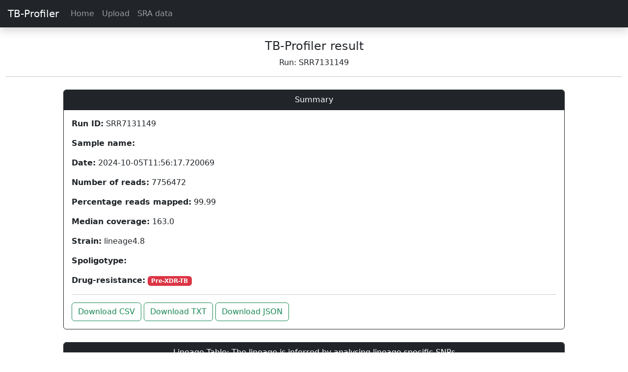

--- FILE ---
content_type: text/html; charset=utf-8
request_url: https://tbdr.lshtm.ac.uk/results/SRR7131149
body_size: 10190
content:


<!doctype html>
<html lang="en">
  <head>
    <!-- Required meta tags -->
    <meta charset="utf-8">
    <meta name="viewport" content="width=device-width, initial-scale=1, shrink-to-fit=no">

    <!-- Bootstrap CSS -->
	<link href="https://cdn.jsdelivr.net/npm/bootstrap@5.3.2/dist/css/bootstrap.min.css" rel="stylesheet" integrity="sha384-T3c6CoIi6uLrA9TneNEoa7RxnatzjcDSCmG1MXxSR1GAsXEV/Dwwykc2MPK8M2HN" crossorigin="anonymous">
    <!-- Bootstrap JS -->
	<script src="https://cdn.jsdelivr.net/npm/bootstrap@5.3.2/dist/js/bootstrap.bundle.min.js" integrity="sha384-C6RzsynM9kWDrMNeT87bh95OGNyZPhcTNXj1NW7RuBCsyN/o0jlpcV8Qyq46cDfL" crossorigin="anonymous"></script>
	<!-- Popper JS -->
	<script src="https://cdn.jsdelivr.net/npm/@popperjs/core@2.11.8/dist/umd/popper.min.js" integrity="sha384-I7E8VVD/ismYTF4hNIPjVp/Zjvgyol6VFvRkX/vR+Vc4jQkC+hVqc2pM8ODewa9r" crossorigin="anonymous"></script>

	<!-- Boostrap icons -->
	<link rel="stylesheet" href="https://cdn.jsdelivr.net/npm/bootstrap-icons@1.11.3/font/bootstrap-icons.min.css">

	<!-- jQuery -->
	<script src="https://code.jquery.com/jquery-3.7.1.min.js"></script>

	<!-- Custom CSS -->
	<link rel="stylesheet" href="/static/style.css">

	<!-- Leaflet -->
    <link rel="stylesheet" href="https://unpkg.com/leaflet@1.6.0/dist/leaflet.css" integrity="sha512-xwE/Az9zrjBIphAcBb3F6JVqxf46+CDLwfLMHloNu6KEQCAWi6HcDUbeOfBIptF7tcCzusKFjFw2yuvEpDL9wQ==" crossorigin=""/>
    <script src="https://unpkg.com/leaflet@1.6.0/dist/leaflet.js" integrity="sha512-gZwIG9x3wUXg2hdXF6+rVkLF/0Vi9U8D2Ntg4Ga5I5BZpVkVxlJWbSQtXPSiUTtC0TjtGOmxa1AJPuV0CPthew==" crossorigin=""></script>


	<!-- Data tables  -->
	<link rel="stylesheet" type="text/css" href="https://cdn.datatables.net/v/bs4/jszip-2.5.0/dt-1.10.20/af-2.3.4/b-1.6.1/b-colvis-1.6.1/b-flash-1.6.1/b-html5-1.6.1/b-print-1.6.1/cr-1.5.2/fc-3.3.0/fh-3.1.6/kt-2.5.1/r-2.2.3/rg-1.1.1/rr-1.2.6/sc-2.0.1/sl-1.3.1/datatables.min.css"/>
	<script type="text/javascript" src="https://cdnjs.cloudflare.com/ajax/libs/pdfmake/0.1.36/pdfmake.min.js"></script>
	<script type="text/javascript" src="https://cdnjs.cloudflare.com/ajax/libs/pdfmake/0.1.36/vfs_fonts.js"></script>
	<script type="text/javascript" src="https://cdn.datatables.net/v/bs4/jszip-2.5.0/dt-1.10.20/af-2.3.4/b-1.6.1/b-colvis-1.6.1/b-flash-1.6.1/b-html5-1.6.1/b-print-1.6.1/cr-1.5.2/fc-3.3.0/fh-3.1.6/kt-2.5.1/r-2.2.3/rg-1.1.1/rr-1.2.6/sc-2.0.1/sl-1.3.1/datatables.min.js"></script>
	
	
<!-- <script src="https://cdn.jsdelivr.net/npm/igv@2.7.4/dist/igv.min.js"></script> -->
<script src="/static/igv.min.js"></script>

<style media="screen">
    .log_div {
        display:block;
        height:500px;
        overflow:scroll;
    }
	/* on hover over a card element */
	.card:hover {
		box-shadow: 0 8px 16px 0 rgba(0,0,0,0.2);
		transform: scale(1.005);
	}

	/* limit column size to 150 px */
	.table td {
		max-width: 200px;
	}
	
</style>

    <title>TB-Profiler</title>

	<style>
		.disabled{
			pointer-events: none;
		}

	</style>
  </head>
  <body>
		<nav class="navbar  navbar-expand-lg sticky-top navbar-dark bg-dark  shadow">
			<a class="navbar-brand ps-3" href="/">TB-Profiler</a>
			<button class="navbar-toggler" type="button" data-toggle="collapse" data-target="#navbarSupportedContent" aria-controls="navbarSupportedContent" aria-expanded="false" aria-label="Toggle navigation">
				<span class="navbar-toggler-icon"></span>
			</button>

			<div class="collapse navbar-collapse" id="navbarSupportedContent">
				<ul class="navbar-nav mr-auto">
					<li class="nav-item">
						<a class="nav-link" href="/">Home</a>
					</li>
					<li class="nav-item">
						<a class="nav-link" href="/upload">Upload</a>
					</li>
					<li class="nav-item">
						<a class="nav-link" href="/sra">SRA data</a>
					</li>
					
				</ul>
			</div>
		</nav>

		<div class="container-fluid">
			
    		
<div class="mt-4 text-center">

	<h4>TB-Profiler result</h4>
	<div class="">
		Run: SRR7131149
	</div>
	<hr>
</div>


	
	
    <div class="row justify-content-md-center">
        <div class="col-md-10">
    		<div class="card border-dark mb-3">
    			<div class="card-header bg-dark text-white text-center">Summary</div>
    			<div class="card-body text-dark">
    				<p class="card-text"><b>Run ID:</b> SRR7131149</p>
    				<p class="card-text"><b>Sample name:</b> </p>
                    <p class="card-text"><b>Date:</b> 2024-10-05T11:56:17.720069</p>
                    <p><b>Number of reads:</b> 7756472</p>
                    <p><b>Percentage reads mapped:</b> 99.99</p>
                    <p><b>Median coverage:</b> 163.0</p>
    				<p class="card-text"><b>Strain:</b> lineage4.8</p>
					
						<p class="card-text"><b>Spoligotype:</b> </p>
					
    				<p class="card-text"><b>Drug-resistance:</b> 
	<span class="badge" style="background-color: #dc3545;">Pre-XDR-TB</span>
	</p>

    				<hr>
					<a class="btn btn-outline-success" href="/static/results/SRR7131149.results.csv">Download CSV</a>
					<a class="btn btn-outline-success" href="/static/results/SRR7131149.results.txt">Download TXT</a>
					<a class="btn btn-outline-success" href="/static/results/SRR7131149.results.json">Download JSON</a>
					
    			</div>
    		</div>
    	</div>
    </div>


	<div class="row justify-content-md-center">
        <div class="col-md-10">
			<div class="card border-dark">
    			<div class="card-header bg-dark text-white text-center">Lineage Table: The lineage is inferred by
    				analysing lineage specific SNPs
    			</div>
    			<div class="card-body">
    				<table class="table">
    					<thead>
    						<tr>
    							<th scope="col">Lineage</th>
    							<th scope="col">Family</th>
    							<th scope="col">RDs</th>
                                <th scope="col">Frequency</th>
    						</tr>
    					</thead>
    					<tbody>
    					
    						<tr>
    							<td>lineage4</td>
    							<td>Euro-American</td>
    							<td>None</td>
                                <td>1.0</td>
    						</tr>
    					
    						<tr>
    							<td>lineage4.8</td>
    							<td>Euro-American (mainly T)</td>
    							<td>RD219</td>
                                <td>1.0</td>
    						</tr>
    					
    					</tbody>
    				</table>
    			 </div>
    		</div>
    	</div>
    </div>


    <div class="row justify-content-md-center">
        <div class="col-md-10">

    		<div class="card border-dark">
    			<div class="card-header bg-dark text-white text-center">
                    Drug resistance: This table reports	drug-resistance associated
                    mutations found in known resistance genes
    			</div>
    			 <div class="card-body">
    				<table class="table">
    				  <thead>
    				    <tr>
    				      <th scope="col">Drug</th>
    				      <th scope="col">Resistance</th>
    				      <th scope="col">Supporting mutations</th>
    				      <th scope="col">WHO confidence</th>
    				      <th scope="col">Comment</th>
    				    </tr>
    					</thead>
    				  <tbody>
    					
    						<tr>
								
									
										<td>rifampicin</td>
									
								
								
									
    									<td>rpoB</td>
									
								

    							<td>p.Ser450Leu</td>
    							<td>Assoc w R</td>
    							<td></td>
    						</tr>
    					
    						<tr>
								
									
										<td>isoniazid</td>
									
								
								
									
    									<td>katG</td>
									
								

    							<td>p.Ser315Thr</td>
    							<td>Assoc w R</td>
    							<td>High-level resistance</td>
    						</tr>
    					
    						<tr>
								
									
    									<td rowspan="2">ethambutol</td>
										
								
								
									
										<td rowspan="2">embB</td>
									
								

    							<td>p.Met306Val</td>
    							<td>Assoc w R</td>
    							<td></td>
    						</tr>
    					
    						<tr>
								
								

    							<td>p.Gly406Cys</td>
    							<td>Assoc w R</td>
    							<td></td>
    						</tr>
    					
    						<tr>
								
									
										<td>pyrazinamide</td>
									
								
								
									
    									<td>pncA</td>
									
								

    							<td>p.Trp68*</td>
    							<td>Assoc w R</td>
    							<td></td>
    						</tr>
    					
    						<tr>
								
									
    									<td rowspan="2">streptomycin</td>
										
								
								
									
    									<td>rpsL</td>
									
								

    							<td>p.Lys88Gln</td>
    							<td>Assoc w R - Interim</td>
    							<td></td>
    						</tr>
    					
    						<tr>
								
								
									
										<td rowspan="2">rrs</td>
									
								

    							<td>n.799C&gt;T</td>
    							<td>Uncertain significance</td>
    							<td>Mutation from literature</td>
    						</tr>
    					
    						<tr>
								
								

    							<td>n.888G&gt;A</td>
    							<td>Uncertain significance</td>
    							<td>Mutation from literature</td>
    						</tr>
    					
    						<tr>
								
									
										<td>fluoroquinolones</td>
									
								
								
									
    									<td></td>
									
								

    							<td></td>
    							<td></td>
    							<td></td>
    						</tr>
    					
    						<tr>
								
									
										<td>moxifloxacin</td>
									
								
								
									
    									<td>gyrB</td>
									
								

    							<td>p.Asn499Thr</td>
    							<td>Assoc w R - Interim</td>
    							<td>Low-level resistance (multiple, genetically linked low-level resistance mutations are additive and confer high-level resistance)</td>
    						</tr>
    					
    						<tr>
								
									
										<td>ofloxacin</td>
									
								
								
									
    									<td></td>
									
								

    							<td></td>
    							<td></td>
    							<td></td>
    						</tr>
    					
    						<tr>
								
									
										<td>levofloxacin</td>
									
								
								
									
    									<td>gyrB</td>
									
								

    							<td>p.Asn499Thr</td>
    							<td>Assoc w R</td>
    							<td></td>
    						</tr>
    					
    						<tr>
								
									
										<td>ciprofloxacin</td>
									
								
								
									
    									<td></td>
									
								

    							<td></td>
    							<td></td>
    							<td></td>
    						</tr>
    					
    						<tr>
								
									
										<td>aminoglycosides</td>
									
								
								
									
    									<td></td>
									
								

    							<td></td>
    							<td></td>
    							<td></td>
    						</tr>
    					
    						<tr>
								
									
    									<td rowspan="2">amikacin</td>
										
								
								
									
										<td rowspan="2">rrs</td>
									
								

    							<td>n.1402C&gt;A</td>
    							<td>Uncertain significance</td>
    							<td>Mutation from literature</td>
    						</tr>
    					
    						<tr>
								
								

    							<td>n.1484G&gt;T</td>
    							<td>Assoc w R</td>
    							<td></td>
    						</tr>
    					
    						<tr>
								
									
    									<td rowspan="2">capreomycin</td>
										
								
								
									
										<td rowspan="2">rrs</td>
									
								

    							<td>n.1402C&gt;A</td>
    							<td>Uncertain significance</td>
    							<td>Mutation from literature</td>
    						</tr>
    					
    						<tr>
								
								

    							<td>n.1484G&gt;T</td>
    							<td>Assoc w R</td>
    							<td></td>
    						</tr>
    					
    						<tr>
								
									
    									<td rowspan="2">kanamycin</td>
										
								
								
									
										<td rowspan="2">rrs</td>
									
								

    							<td>n.1402C&gt;A</td>
    							<td>Uncertain significance</td>
    							<td>Mutation from literature</td>
    						</tr>
    					
    						<tr>
								
								

    							<td>n.1484G&gt;T</td>
    							<td>Assoc w R</td>
    							<td></td>
    						</tr>
    					
    						<tr>
								
									
										<td>cycloserine</td>
									
								
								
									
    									<td></td>
									
								

    							<td></td>
    							<td></td>
    							<td></td>
    						</tr>
    					
    						<tr>
								
									
										<td>ethionamide</td>
									
								
								
									
    									<td>ethA</td>
									
								

    							<td>c.504delC</td>
    							<td>Assoc w R</td>
    							<td></td>
    						</tr>
    					
    						<tr>
								
									
										<td>clofazimine</td>
									
								
								
									
    									<td></td>
									
								

    							<td></td>
    							<td></td>
    							<td></td>
    						</tr>
    					
    						<tr>
								
									
										<td>para-aminosalicylic_acid</td>
									
								
								
									
    									<td></td>
									
								

    							<td></td>
    							<td></td>
    							<td></td>
    						</tr>
    					
    						<tr>
								
									
										<td>delamanid</td>
									
								
								
									
    									<td></td>
									
								

    							<td></td>
    							<td></td>
    							<td></td>
    						</tr>
    					
    						<tr>
								
									
										<td>bedaquiline</td>
									
								
								
									
    									<td></td>
									
								

    							<td></td>
    							<td></td>
    							<td></td>
    						</tr>
    					
    						<tr>
								
									
										<td>linezolid</td>
									
								
								
									
    									<td></td>
									
								

    							<td></td>
    							<td></td>
    							<td></td>
    						</tr>
    					
    					</tbody>
    				</table>
    			 </div>
    		</div>
    	</div>
    </div>

    

    <div class="row justify-content-md-center">
        <div class="col-md-10">
    		<div class="card border-dark">
    			<div class="card-header bg-dark text-white text-center">
                    Drug resistance-Associated Mutations: This table reports
    				mutations found in candidate resistance genes which have been
    				associated with drug resistance
    			</div>
    		  	<div class="card-body">
    				<table class="table">
    					<thead>
    						<tr>
    							<th scope="col">Gene</th>
    							<th scope="col">Chromosome position</th>
    							<th scope="col">Mutation</th>
                                <th scope="col">Type</th>
                                <th scope="col">Estimated fraction</th>
                                <th scope="col">Drugs</th>
                                <th scope="col">Confidence</th>
                                <th scope="col">Comment</th>
    						</tr>
    					</thead>
    					<tbody>
    					
							
								<tr>
									
		
			
				<td rowspan="2">gyrB</td>
			
		
	
									
		
			
				<td rowspan="2">6735</td>
			
		
	
									
		
			
				<td rowspan="2"><a href="/variants/Rv0005/p.Asn499Thr">p.Asn499Thr</a></td>
			
		
	
									
		
			
				<td rowspan="2">missense_variant</td>
			
		
	
									
		
			
				<td rowspan="2">1.0</td>
			
		
	
									
		
			<td>levofloxacin</td>
		
	
									
		
			<td>Assoc w R</td>
		
	
									
		
			<td></td>
		
	

								</tr>
							
								<tr>
									
		
		
	
									
		
		
	
									
		
		
	
									
		
		
	
									
		
		
	
									
		
			<td>moxifloxacin</td>
		
	
									
		
			<td>Assoc w R - Interim</td>
		
	
									
		
			<td>Low-level resistance (multiple, genetically linked low-level resistance mutations are additive and confer high-level resistance)</td>
		
	

								</tr>
							
    					
							
								<tr>
									
		
			<td>rpoB</td>
		
	
									
		
			<td>761155</td>
		
	
									
		
			<td><a href="/variants/Rv0667/p.Ser450Leu">p.Ser450Leu</a></td>
		
	
									
		
			<td>missense_variant</td>
		
	
									
		
			<td>1.0</td>
		
	
									
		
			<td>rifampicin</td>
		
	
									
		
			<td>Assoc w R</td>
		
	
									
		
			<td></td>
		
	

								</tr>
							
    					
							
								<tr>
									
		
			<td>rpsL</td>
		
	
									
		
			<td>781821</td>
		
	
									
		
			<td><a href="/variants/Rv0682/p.Lys88Gln">p.Lys88Gln</a></td>
		
	
									
		
			<td>missense_variant</td>
		
	
									
		
			<td>1.0</td>
		
	
									
		
			<td>streptomycin</td>
		
	
									
		
			<td>Assoc w R - Interim</td>
		
	
									
		
			<td></td>
		
	

								</tr>
							
    					
							
								<tr>
									
		
			<td>rrs</td>
		
	
									
		
			<td>1472644</td>
		
	
									
		
			<td><a href="/variants/EBG00000313325/n.799C%3ET">n.799C&gt;T</a></td>
		
	
									
		
			<td>non_coding_transcript_exon_variant</td>
		
	
									
		
			<td>0.27</td>
		
	
									
		
			<td>streptomycin</td>
		
	
									
		
			<td>Uncertain significance</td>
		
	
									
		
			<td>Mutation from literature</td>
		
	

								</tr>
							
    					
							
								<tr>
									
		
			<td>rrs</td>
		
	
									
		
			<td>1472733</td>
		
	
									
		
			<td><a href="/variants/EBG00000313325/n.888G%3EA">n.888G&gt;A</a></td>
		
	
									
		
			<td>non_coding_transcript_exon_variant</td>
		
	
									
		
			<td>0.27</td>
		
	
									
		
			<td>streptomycin</td>
		
	
									
		
			<td>Uncertain significance</td>
		
	
									
		
			<td>Mutation from literature</td>
		
	

								</tr>
							
    					
							
								<tr>
									
		
			
				<td rowspan="3">rrs</td>
			
		
	
									
		
			
				<td rowspan="3">1473247</td>
			
		
	
									
		
			
				<td rowspan="3"><a href="/variants/EBG00000313325/n.1402C%3EA">n.1402C&gt;A</a></td>
			
		
	
									
		
			
				<td rowspan="3">non_coding_transcript_exon_variant</td>
			
		
	
									
		
			
				<td rowspan="3">0.35</td>
			
		
	
									
		
			<td>amikacin</td>
		
	
									
		
			<td>Uncertain significance</td>
		
	
									
		
			<td>Mutation from literature</td>
		
	

								</tr>
							
								<tr>
									
		
		
	
									
		
		
	
									
		
		
	
									
		
		
	
									
		
		
	
									
		
			<td>capreomycin</td>
		
	
									
		
			<td>Uncertain significance</td>
		
	
									
		
			<td>Mutation from literature</td>
		
	

								</tr>
							
								<tr>
									
		
		
	
									
		
		
	
									
		
		
	
									
		
		
	
									
		
		
	
									
		
			<td>kanamycin</td>
		
	
									
		
			<td>Uncertain significance</td>
		
	
									
		
			<td>Mutation from literature</td>
		
	

								</tr>
							
    					
							
								<tr>
									
		
			
				<td rowspan="3">rrs</td>
			
		
	
									
		
			
				<td rowspan="3">1473329</td>
			
		
	
									
		
			
				<td rowspan="3"><a href="/variants/EBG00000313325/n.1484G%3ET">n.1484G&gt;T</a></td>
			
		
	
									
		
			
				<td rowspan="3">non_coding_transcript_exon_variant</td>
			
		
	
									
		
			
				<td rowspan="3">0.21</td>
			
		
	
									
		
			<td>amikacin</td>
		
	
									
		
			<td>Assoc w R</td>
		
	
									
		
			<td></td>
		
	

								</tr>
							
								<tr>
									
		
		
	
									
		
		
	
									
		
		
	
									
		
		
	
									
		
		
	
									
		
			<td>capreomycin</td>
		
	
									
		
			<td>Assoc w R</td>
		
	
									
		
			<td></td>
		
	

								</tr>
							
								<tr>
									
		
		
	
									
		
		
	
									
		
		
	
									
		
		
	
									
		
		
	
									
		
			<td>kanamycin</td>
		
	
									
		
			<td>Assoc w R</td>
		
	
									
		
			<td></td>
		
	

								</tr>
							
    					
							
								<tr>
									
		
			<td>katG</td>
		
	
									
		
			<td>2155167</td>
		
	
									
		
			<td><a href="/variants/Rv1908c/p.Ser315Thr">p.Ser315Thr</a></td>
		
	
									
		
			<td>missense_variant</td>
		
	
									
		
			<td>1.0</td>
		
	
									
		
			<td>isoniazid</td>
		
	
									
		
			<td>Assoc w R</td>
		
	
									
		
			<td>High-level resistance</td>
		
	

								</tr>
							
    					
							
								<tr>
									
		
			<td>pncA</td>
		
	
									
		
			<td>2289038</td>
		
	
									
		
			<td><a href="/variants/Rv2043c/p.Trp68*">p.Trp68*</a></td>
		
	
									
		
			<td>stop_gained</td>
		
	
									
		
			<td>1.0</td>
		
	
									
		
			<td>pyrazinamide</td>
		
	
									
		
			<td>Assoc w R</td>
		
	
									
		
			<td></td>
		
	

								</tr>
							
    					
							
								<tr>
									
		
			<td>embB</td>
		
	
									
		
			<td>4247429</td>
		
	
									
		
			<td><a href="/variants/Rv3795/p.Met306Val">p.Met306Val</a></td>
		
	
									
		
			<td>missense_variant</td>
		
	
									
		
			<td>1.0</td>
		
	
									
		
			<td>ethambutol</td>
		
	
									
		
			<td>Assoc w R</td>
		
	
									
		
			<td></td>
		
	

								</tr>
							
    					
							
								<tr>
									
		
			<td>embB</td>
		
	
									
		
			<td>4247729</td>
		
	
									
		
			<td><a href="/variants/Rv3795/p.Gly406Cys">p.Gly406Cys</a></td>
		
	
									
		
			<td>missense_variant</td>
		
	
									
		
			<td>1.0</td>
		
	
									
		
			<td>ethambutol</td>
		
	
									
		
			<td>Assoc w R</td>
		
	
									
		
			<td></td>
		
	

								</tr>
							
    					
							
								<tr>
									
		
			<td>ethA</td>
		
	
									
		
			<td>4326969</td>
		
	
									
		
			<td><a href="/variants/Rv3854c/c.504delC">c.504delC</a></td>
		
	
									
		
			<td>frameshift_variant</td>
		
	
									
		
			<td>1.0</td>
		
	
									
		
			<td>ethionamide</td>
		
	
									
		
			<td>Assoc w R</td>
		
	
									
		
			<td></td>
		
	

								</tr>
							
    					
    					</tbody>
    				</table>
    		  	</div>
    		</div>
    	</div>
    </div>

    <div class="row justify-content-md-center">
        <div class="col-md-10">
    		<div class="card border-dark">
    			<div class="card-header bg-dark text-white text-center">Non-Associated Mutations: This table reports
    				mutations found in candidate resistance genes which have not been
    				associated with drug resistance
    			</div>
    		  	<div class="card-body">
    				<table class="table">
    					<thead>
    						<tr>
    							<th scope="col">Gene</th>
    							<th scope="col">Chromosome position</th>
    							<th scope="col">Mutation</th>
                                <th scope="col">Type</th>
    							<th scope="col">
									Estimated fraction
									<i class="bi bi-question-circle" data-bs-toggle="tooltip" data-bs-title="Faction of the reads that support this variant"></i>
								</th>
								<th scope="col">Drugs</th>
								<th scope="col">
									Confidence
									<i class="bi bi-question-circle" data-bs-toggle="tooltip" data-bs-title="Confidence variant/drug association according to the WHO ed. 2 mutation catalogue"></i>
								</th>
    						</tr>
    					</thead>
    					<tbody>
    					
							
							
								<tr>
									
		
			
				<td rowspan="2">gyrA</td>
			
		
	
									
		
			
				<td rowspan="2">7362</td>
			
		
	
									
		
			
				<td rowspan="2"><a href="/variants/Rv0006/p.Glu21Gln">p.Glu21Gln</a></td>
			
		
	
									
		
			
				<td rowspan="2">missense_variant</td>
			
		
	
									
		
			
				<td rowspan="2">1.0</td>
			
		
	
									
		
			<td>levofloxacin</td>
		
	
									
		
			<td>Not assoc w R</td>
		
	
								</tr>
								
								<tr>
									
		
		
	
									
		
		
	
									
		
		
	
									
		
		
	
									
		
		
	
									
		
			<td>moxifloxacin</td>
		
	
									
		
			<td>Not assoc w R</td>
		
	
								</tr>
								
    					
							
							
								<tr>
									
		
			<td>rpoB</td>
		
	
									
		
			<td>759955</td>
		
	
									
		
			<td><a href="/variants/Rv0667/p.Val50Gly">p.Val50Gly</a></td>
		
	
									
		
			<td>missense_variant</td>
		
	
									
		
			<td>1.0</td>
		
	
									
		
			<td>rifampicin</td>
		
	
									
		
			<td>Uncertain significance</td>
		
	
								</tr>
								
    					
							
							
								<tr>
									
		
			<td>rpoC</td>
		
	
									
		
			<td>765713</td>
		
	
									
		
			<td><a href="/variants/Rv0668/p.Thr782Ala">p.Thr782Ala</a></td>
		
	
									
		
			<td>missense_variant</td>
		
	
									
		
			<td>1.0</td>
		
	
									
		
			<td>rifampicin</td>
		
	
									
		
			<td></td>
		
	
								</tr>
								
    					
							
							
								<tr>
									
		
			
				<td rowspan="2">mmpL5</td>
			
		
	
									
		
			
				<td rowspan="2">775639</td>
			
		
	
									
		
			
				<td rowspan="2"><a href="/variants/Rv0676c/p.Ile948Val">p.Ile948Val</a></td>
			
		
	
									
		
			
				<td rowspan="2">missense_variant</td>
			
		
	
									
		
			
				<td rowspan="2">1.0</td>
			
		
	
									
		
			<td>bedaquiline</td>
		
	
									
		
			<td>Not assoc w R - Interim</td>
		
	
								</tr>
								
								<tr>
									
		
		
	
									
		
		
	
									
		
		
	
									
		
		
	
									
		
		
	
									
		
			<td>clofazimine</td>
		
	
									
		
			<td>Not assoc w R</td>
		
	
								</tr>
								
    					
							
							
								<tr>
									
		
			<td>rpsL</td>
		
	
									
		
			<td>781395</td>
		
	
									
		
			<td><a href="/variants/Rv0682/c.-165T%3EC">c.-165T&gt;C</a></td>
		
	
									
		
			<td>upstream_gene_variant</td>
		
	
									
		
			<td>1.0</td>
		
	
									
		
			<td>streptomycin</td>
		
	
									
		
			<td>Not assoc w R</td>
		
	
								</tr>
								
    					
							
							
								<tr>
									
		
			
				<td rowspan="4">rrs</td>
			
		
	
									
		
			
				<td rowspan="4">1471659</td>
			
		
	
									
		
			
				<td rowspan="4"><a href="/variants/EBG00000313325/n.-187C%3ET">n.-187C&gt;T</a></td>
			
		
	
									
		
			
				<td rowspan="4">upstream_gene_variant</td>
			
		
	
									
		
			
				<td rowspan="4">1.0</td>
			
		
	
									
		
			<td>kanamycin</td>
		
	
									
		
			<td></td>
		
	
								</tr>
								
								<tr>
									
		
		
	
									
		
		
	
									
		
		
	
									
		
		
	
									
		
		
	
									
		
			<td>capreomycin</td>
		
	
									
		
			<td></td>
		
	
								</tr>
								
								<tr>
									
		
		
	
									
		
		
	
									
		
		
	
									
		
		
	
									
		
		
	
									
		
			<td>streptomycin</td>
		
	
									
		
			<td></td>
		
	
								</tr>
								
								<tr>
									
		
		
	
									
		
		
	
									
		
		
	
									
		
		
	
									
		
		
	
									
		
			<td>amikacin</td>
		
	
									
		
			<td></td>
		
	
								</tr>
								
    					
							
							
								<tr>
									
		
			
				<td rowspan="4">rrs</td>
			
		
	
									
		
			
				<td rowspan="4">1472102</td>
			
		
	
									
		
			
				<td rowspan="4"><a href="/variants/EBG00000313325/n.257G%3EA">n.257G&gt;A</a></td>
			
		
	
									
		
			
				<td rowspan="4">non_coding_transcript_exon_variant</td>
			
		
	
									
		
			
				<td rowspan="4">0.14</td>
			
		
	
									
		
			<td>kanamycin</td>
		
	
									
		
			<td>Uncertain significance</td>
		
	
								</tr>
								
								<tr>
									
		
		
	
									
		
		
	
									
		
		
	
									
		
		
	
									
		
		
	
									
		
			<td>capreomycin</td>
		
	
									
		
			<td>Uncertain significance</td>
		
	
								</tr>
								
								<tr>
									
		
		
	
									
		
		
	
									
		
		
	
									
		
		
	
									
		
		
	
									
		
			<td>streptomycin</td>
		
	
									
		
			<td></td>
		
	
								</tr>
								
								<tr>
									
		
		
	
									
		
		
	
									
		
		
	
									
		
		
	
									
		
		
	
									
		
			<td>amikacin</td>
		
	
									
		
			<td>Uncertain significance</td>
		
	
								</tr>
								
    					
							
							
								<tr>
									
		
			
				<td rowspan="4">rrs</td>
			
		
	
									
		
			
				<td rowspan="4">1472106</td>
			
		
	
									
		
			
				<td rowspan="4"><a href="/variants/EBG00000313325/n.261G%3EA">n.261G&gt;A</a></td>
			
		
	
									
		
			
				<td rowspan="4">non_coding_transcript_exon_variant</td>
			
		
	
									
		
			
				<td rowspan="4">0.23</td>
			
		
	
									
		
			<td>kanamycin</td>
		
	
									
		
			<td>Uncertain significance</td>
		
	
								</tr>
								
								<tr>
									
		
		
	
									
		
		
	
									
		
		
	
									
		
		
	
									
		
		
	
									
		
			<td>capreomycin</td>
		
	
									
		
			<td>Uncertain significance</td>
		
	
								</tr>
								
								<tr>
									
		
		
	
									
		
		
	
									
		
		
	
									
		
		
	
									
		
		
	
									
		
			<td>streptomycin</td>
		
	
									
		
			<td>Uncertain significance</td>
		
	
								</tr>
								
								<tr>
									
		
		
	
									
		
		
	
									
		
		
	
									
		
		
	
									
		
		
	
									
		
			<td>amikacin</td>
		
	
									
		
			<td>Not assoc w R</td>
		
	
								</tr>
								
    					
							
							
								<tr>
									
		
			
				<td rowspan="4">rrs</td>
			
		
	
									
		
			
				<td rowspan="4">1472112</td>
			
		
	
									
		
			
				<td rowspan="4"><a href="/variants/EBG00000313325/n.267C%3ET">n.267C&gt;T</a></td>
			
		
	
									
		
			
				<td rowspan="4">non_coding_transcript_exon_variant</td>
			
		
	
									
		
			
				<td rowspan="4">0.14</td>
			
		
	
									
		
			<td>kanamycin</td>
		
	
									
		
			<td>Uncertain significance</td>
		
	
								</tr>
								
								<tr>
									
		
		
	
									
		
		
	
									
		
		
	
									
		
		
	
									
		
		
	
									
		
			<td>capreomycin</td>
		
	
									
		
			<td>Uncertain significance</td>
		
	
								</tr>
								
								<tr>
									
		
		
	
									
		
		
	
									
		
		
	
									
		
		
	
									
		
		
	
									
		
			<td>streptomycin</td>
		
	
									
		
			<td>Uncertain significance</td>
		
	
								</tr>
								
								<tr>
									
		
		
	
									
		
		
	
									
		
		
	
									
		
		
	
									
		
		
	
									
		
			<td>amikacin</td>
		
	
									
		
			<td>Uncertain significance</td>
		
	
								</tr>
								
    					
							
							
								<tr>
									
		
			
				<td rowspan="4">rrs</td>
			
		
	
									
		
			
				<td rowspan="4">1472113</td>
			
		
	
									
		
			
				<td rowspan="4"><a href="/variants/EBG00000313325/n.268T%3EC">n.268T&gt;C</a></td>
			
		
	
									
		
			
				<td rowspan="4">non_coding_transcript_exon_variant</td>
			
		
	
									
		
			
				<td rowspan="4">0.18</td>
			
		
	
									
		
			<td>kanamycin</td>
		
	
									
		
			<td>Uncertain significance</td>
		
	
								</tr>
								
								<tr>
									
		
		
	
									
		
		
	
									
		
		
	
									
		
		
	
									
		
		
	
									
		
			<td>capreomycin</td>
		
	
									
		
			<td>Uncertain significance</td>
		
	
								</tr>
								
								<tr>
									
		
		
	
									
		
		
	
									
		
		
	
									
		
		
	
									
		
		
	
									
		
			<td>streptomycin</td>
		
	
									
		
			<td>Uncertain significance</td>
		
	
								</tr>
								
								<tr>
									
		
		
	
									
		
		
	
									
		
		
	
									
		
		
	
									
		
		
	
									
		
			<td>amikacin</td>
		
	
									
		
			<td>Uncertain significance</td>
		
	
								</tr>
								
    					
							
							
								<tr>
									
		
			
				<td rowspan="4">rrs</td>
			
		
	
									
		
			
				<td rowspan="4">1472137</td>
			
		
	
									
		
			
				<td rowspan="4"><a href="/variants/EBG00000313325/n.292G%3EA">n.292G&gt;A</a></td>
			
		
	
									
		
			
				<td rowspan="4">non_coding_transcript_exon_variant</td>
			
		
	
									
		
			
				<td rowspan="4">0.11</td>
			
		
	
									
		
			<td>kanamycin</td>
		
	
									
		
			<td>Uncertain significance</td>
		
	
								</tr>
								
								<tr>
									
		
		
	
									
		
		
	
									
		
		
	
									
		
		
	
									
		
		
	
									
		
			<td>capreomycin</td>
		
	
									
		
			<td>Uncertain significance</td>
		
	
								</tr>
								
								<tr>
									
		
		
	
									
		
		
	
									
		
		
	
									
		
		
	
									
		
		
	
									
		
			<td>streptomycin</td>
		
	
									
		
			<td>Uncertain significance</td>
		
	
								</tr>
								
								<tr>
									
		
		
	
									
		
		
	
									
		
		
	
									
		
		
	
									
		
		
	
									
		
			<td>amikacin</td>
		
	
									
		
			<td>Not assoc w R</td>
		
	
								</tr>
								
    					
							
							
								<tr>
									
		
			
				<td rowspan="4">rrs</td>
			
		
	
									
		
			
				<td rowspan="4">1472150</td>
			
		
	
									
		
			
				<td rowspan="4"><a href="/variants/EBG00000313325/n.305T%3EA">n.305T&gt;A</a></td>
			
		
	
									
		
			
				<td rowspan="4">non_coding_transcript_exon_variant</td>
			
		
	
									
		
			
				<td rowspan="4">0.42</td>
			
		
	
									
		
			<td>kanamycin</td>
		
	
									
		
			<td>Uncertain significance</td>
		
	
								</tr>
								
								<tr>
									
		
		
	
									
		
		
	
									
		
		
	
									
		
		
	
									
		
		
	
									
		
			<td>capreomycin</td>
		
	
									
		
			<td>Not assoc w R</td>
		
	
								</tr>
								
								<tr>
									
		
		
	
									
		
		
	
									
		
		
	
									
		
		
	
									
		
		
	
									
		
			<td>streptomycin</td>
		
	
									
		
			<td>Uncertain significance</td>
		
	
								</tr>
								
								<tr>
									
		
		
	
									
		
		
	
									
		
		
	
									
		
		
	
									
		
		
	
									
		
			<td>amikacin</td>
		
	
									
		
			<td>Not assoc w R</td>
		
	
								</tr>
								
    					
							
							
								<tr>
									
		
			
				<td rowspan="4">rrs</td>
			
		
	
									
		
			
				<td rowspan="4">1472151</td>
			
		
	
									
		
			
				<td rowspan="4"><a href="/variants/EBG00000313325/n.306C%3ET">n.306C&gt;T</a></td>
			
		
	
									
		
			
				<td rowspan="4">non_coding_transcript_exon_variant</td>
			
		
	
									
		
			
				<td rowspan="4">0.13</td>
			
		
	
									
		
			<td>kanamycin</td>
		
	
									
		
			<td>Uncertain significance</td>
		
	
								</tr>
								
								<tr>
									
		
		
	
									
		
		
	
									
		
		
	
									
		
		
	
									
		
		
	
									
		
			<td>capreomycin</td>
		
	
									
		
			<td>Uncertain significance</td>
		
	
								</tr>
								
								<tr>
									
		
		
	
									
		
		
	
									
		
		
	
									
		
		
	
									
		
		
	
									
		
			<td>streptomycin</td>
		
	
									
		
			<td>Uncertain significance</td>
		
	
								</tr>
								
								<tr>
									
		
		
	
									
		
		
	
									
		
		
	
									
		
		
	
									
		
		
	
									
		
			<td>amikacin</td>
		
	
									
		
			<td>Not assoc w R</td>
		
	
								</tr>
								
    					
							
							
								<tr>
									
		
			
				<td rowspan="4">rrs</td>
			
		
	
									
		
			
				<td rowspan="4">1472172</td>
			
		
	
									
		
			
				<td rowspan="4"><a href="/variants/EBG00000313325/n.327T%3EC">n.327T&gt;C</a></td>
			
		
	
									
		
			
				<td rowspan="4">non_coding_transcript_exon_variant</td>
			
		
	
									
		
			
				<td rowspan="4">0.48</td>
			
		
	
									
		
			<td>kanamycin</td>
		
	
									
		
			<td>Uncertain significance</td>
		
	
								</tr>
								
								<tr>
									
		
		
	
									
		
		
	
									
		
		
	
									
		
		
	
									
		
		
	
									
		
			<td>capreomycin</td>
		
	
									
		
			<td>Not assoc w R</td>
		
	
								</tr>
								
								<tr>
									
		
		
	
									
		
		
	
									
		
		
	
									
		
		
	
									
		
		
	
									
		
			<td>streptomycin</td>
		
	
									
		
			<td>Uncertain significance</td>
		
	
								</tr>
								
								<tr>
									
		
		
	
									
		
		
	
									
		
		
	
									
		
		
	
									
		
		
	
									
		
			<td>amikacin</td>
		
	
									
		
			<td>Not assoc w R</td>
		
	
								</tr>
								
    					
							
							
								<tr>
									
		
			
				<td rowspan="4">rrs</td>
			
		
	
									
		
			
				<td rowspan="4">1472251</td>
			
		
	
									
		
			
				<td rowspan="4"><a href="/variants/EBG00000313325/n.406G%3EA">n.406G&gt;A</a></td>
			
		
	
									
		
			
				<td rowspan="4">non_coding_transcript_exon_variant</td>
			
		
	
									
		
			
				<td rowspan="4">0.34</td>
			
		
	
									
		
			<td>kanamycin</td>
		
	
									
		
			<td>Uncertain significance</td>
		
	
								</tr>
								
								<tr>
									
		
		
	
									
		
		
	
									
		
		
	
									
		
		
	
									
		
		
	
									
		
			<td>capreomycin</td>
		
	
									
		
			<td>Not assoc w R</td>
		
	
								</tr>
								
								<tr>
									
		
		
	
									
		
		
	
									
		
		
	
									
		
		
	
									
		
		
	
									
		
			<td>streptomycin</td>
		
	
									
		
			<td>Uncertain significance</td>
		
	
								</tr>
								
								<tr>
									
		
		
	
									
		
		
	
									
		
		
	
									
		
		
	
									
		
		
	
									
		
			<td>amikacin</td>
		
	
									
		
			<td>Not assoc w R</td>
		
	
								</tr>
								
    					
							
							
								<tr>
									
		
			
				<td rowspan="4">rrs</td>
			
		
	
									
		
			
				<td rowspan="4">1472379</td>
			
		
	
									
		
			
				<td rowspan="4"><a href="/variants/EBG00000313325/n.534T%3EC">n.534T&gt;C</a></td>
			
		
	
									
		
			
				<td rowspan="4">non_coding_transcript_exon_variant</td>
			
		
	
									
		
			
				<td rowspan="4">0.11</td>
			
		
	
									
		
			<td>kanamycin</td>
		
	
									
		
			<td>Uncertain significance</td>
		
	
								</tr>
								
								<tr>
									
		
		
	
									
		
		
	
									
		
		
	
									
		
		
	
									
		
		
	
									
		
			<td>capreomycin</td>
		
	
									
		
			<td>Uncertain significance</td>
		
	
								</tr>
								
								<tr>
									
		
		
	
									
		
		
	
									
		
		
	
									
		
		
	
									
		
		
	
									
		
			<td>streptomycin</td>
		
	
									
		
			<td>Uncertain significance</td>
		
	
								</tr>
								
								<tr>
									
		
		
	
									
		
		
	
									
		
		
	
									
		
		
	
									
		
		
	
									
		
			<td>amikacin</td>
		
	
									
		
			<td>Not assoc w R</td>
		
	
								</tr>
								
    					
							
							
								<tr>
									
		
			
				<td rowspan="4">rrs</td>
			
		
	
									
		
			
				<td rowspan="4">1472400</td>
			
		
	
									
		
			
				<td rowspan="4"><a href="/variants/EBG00000313325/n.555C%3ET">n.555C&gt;T</a></td>
			
		
	
									
		
			
				<td rowspan="4">non_coding_transcript_exon_variant</td>
			
		
	
									
		
			
				<td rowspan="4">0.13</td>
			
		
	
									
		
			<td>kanamycin</td>
		
	
									
		
			<td>Uncertain significance</td>
		
	
								</tr>
								
								<tr>
									
		
		
	
									
		
		
	
									
		
		
	
									
		
		
	
									
		
		
	
									
		
			<td>capreomycin</td>
		
	
									
		
			<td>Not assoc w R</td>
		
	
								</tr>
								
								<tr>
									
		
		
	
									
		
		
	
									
		
		
	
									
		
		
	
									
		
		
	
									
		
			<td>streptomycin</td>
		
	
									
		
			<td>Uncertain significance</td>
		
	
								</tr>
								
								<tr>
									
		
		
	
									
		
		
	
									
		
		
	
									
		
		
	
									
		
		
	
									
		
			<td>amikacin</td>
		
	
									
		
			<td>Not assoc w R</td>
		
	
								</tr>
								
    					
							
							
								<tr>
									
		
			
				<td rowspan="4">rrs</td>
			
		
	
									
		
			
				<td rowspan="4">1472494</td>
			
		
	
									
		
			
				<td rowspan="4"><a href="/variants/EBG00000313325/n.649A%3EG">n.649A&gt;G</a></td>
			
		
	
									
		
			
				<td rowspan="4">non_coding_transcript_exon_variant</td>
			
		
	
									
		
			
				<td rowspan="4">0.23</td>
			
		
	
									
		
			<td>kanamycin</td>
		
	
									
		
			<td>Uncertain significance</td>
		
	
								</tr>
								
								<tr>
									
		
		
	
									
		
		
	
									
		
		
	
									
		
		
	
									
		
		
	
									
		
			<td>capreomycin</td>
		
	
									
		
			<td>Uncertain significance</td>
		
	
								</tr>
								
								<tr>
									
		
		
	
									
		
		
	
									
		
		
	
									
		
		
	
									
		
		
	
									
		
			<td>streptomycin</td>
		
	
									
		
			<td>Uncertain significance</td>
		
	
								</tr>
								
								<tr>
									
		
		
	
									
		
		
	
									
		
		
	
									
		
		
	
									
		
		
	
									
		
			<td>amikacin</td>
		
	
									
		
			<td>Uncertain significance</td>
		
	
								</tr>
								
    					
							
							
								<tr>
									
		
			
				<td rowspan="4">rrs</td>
			
		
	
									
		
			
				<td rowspan="4">1472496</td>
			
		
	
									
		
			
				<td rowspan="4"><a href="/variants/EBG00000313325/n.651T%3EA">n.651T&gt;A</a></td>
			
		
	
									
		
			
				<td rowspan="4">non_coding_transcript_exon_variant</td>
			
		
	
									
		
			
				<td rowspan="4">0.24</td>
			
		
	
									
		
			<td>kanamycin</td>
		
	
									
		
			<td>Uncertain significance</td>
		
	
								</tr>
								
								<tr>
									
		
		
	
									
		
		
	
									
		
		
	
									
		
		
	
									
		
		
	
									
		
			<td>capreomycin</td>
		
	
									
		
			<td>Uncertain significance</td>
		
	
								</tr>
								
								<tr>
									
		
		
	
									
		
		
	
									
		
		
	
									
		
		
	
									
		
		
	
									
		
			<td>streptomycin</td>
		
	
									
		
			<td></td>
		
	
								</tr>
								
								<tr>
									
		
		
	
									
		
		
	
									
		
		
	
									
		
		
	
									
		
		
	
									
		
			<td>amikacin</td>
		
	
									
		
			<td>Uncertain significance</td>
		
	
								</tr>
								
    					
							
							
								<tr>
									
		
			
				<td rowspan="4">rrs</td>
			
		
	
									
		
			
				<td rowspan="4">1472498</td>
			
		
	
									
		
			
				<td rowspan="4"><a href="/variants/EBG00000313325/n.653C%3ET">n.653C&gt;T</a></td>
			
		
	
									
		
			
				<td rowspan="4">non_coding_transcript_exon_variant</td>
			
		
	
									
		
			
				<td rowspan="4">0.24</td>
			
		
	
									
		
			<td>kanamycin</td>
		
	
									
		
			<td>Uncertain significance</td>
		
	
								</tr>
								
								<tr>
									
		
		
	
									
		
		
	
									
		
		
	
									
		
		
	
									
		
		
	
									
		
			<td>capreomycin</td>
		
	
									
		
			<td>Uncertain significance</td>
		
	
								</tr>
								
								<tr>
									
		
		
	
									
		
		
	
									
		
		
	
									
		
		
	
									
		
		
	
									
		
			<td>streptomycin</td>
		
	
									
		
			<td>Uncertain significance</td>
		
	
								</tr>
								
								<tr>
									
		
		
	
									
		
		
	
									
		
		
	
									
		
		
	
									
		
		
	
									
		
			<td>amikacin</td>
		
	
									
		
			<td>Uncertain significance</td>
		
	
								</tr>
								
    					
							
							
								<tr>
									
		
			
				<td rowspan="4">rrs</td>
			
		
	
									
		
			
				<td rowspan="4">1472513</td>
			
		
	
									
		
			
				<td rowspan="4"><a href="/variants/EBG00000313325/n.668T%3EC">n.668T&gt;C</a></td>
			
		
	
									
		
			
				<td rowspan="4">non_coding_transcript_exon_variant</td>
			
		
	
									
		
			
				<td rowspan="4">0.3</td>
			
		
	
									
		
			<td>kanamycin</td>
		
	
									
		
			<td></td>
		
	
								</tr>
								
								<tr>
									
		
		
	
									
		
		
	
									
		
		
	
									
		
		
	
									
		
		
	
									
		
			<td>capreomycin</td>
		
	
									
		
			<td></td>
		
	
								</tr>
								
								<tr>
									
		
		
	
									
		
		
	
									
		
		
	
									
		
		
	
									
		
		
	
									
		
			<td>streptomycin</td>
		
	
									
		
			<td></td>
		
	
								</tr>
								
								<tr>
									
		
		
	
									
		
		
	
									
		
		
	
									
		
		
	
									
		
		
	
									
		
			<td>amikacin</td>
		
	
									
		
			<td></td>
		
	
								</tr>
								
    					
							
							
								<tr>
									
		
			
				<td rowspan="4">rrs</td>
			
		
	
									
		
			
				<td rowspan="4">1472530</td>
			
		
	
									
		
			
				<td rowspan="4"><a href="/variants/EBG00000313325/n.685G%3EA">n.685G&gt;A</a></td>
			
		
	
									
		
			
				<td rowspan="4">non_coding_transcript_exon_variant</td>
			
		
	
									
		
			
				<td rowspan="4">0.11</td>
			
		
	
									
		
			<td>kanamycin</td>
		
	
									
		
			<td>Uncertain significance</td>
		
	
								</tr>
								
								<tr>
									
		
		
	
									
		
		
	
									
		
		
	
									
		
		
	
									
		
		
	
									
		
			<td>capreomycin</td>
		
	
									
		
			<td>Uncertain significance</td>
		
	
								</tr>
								
								<tr>
									
		
		
	
									
		
		
	
									
		
		
	
									
		
		
	
									
		
		
	
									
		
			<td>streptomycin</td>
		
	
									
		
			<td>Uncertain significance</td>
		
	
								</tr>
								
								<tr>
									
		
		
	
									
		
		
	
									
		
		
	
									
		
		
	
									
		
		
	
									
		
			<td>amikacin</td>
		
	
									
		
			<td>Not assoc w R</td>
		
	
								</tr>
								
    					
							
							
								<tr>
									
		
			
				<td rowspan="4">rrs</td>
			
		
	
									
		
			
				<td rowspan="4">1472537</td>
			
		
	
									
		
			
				<td rowspan="4"><a href="/variants/EBG00000313325/n.692C%3ET">n.692C&gt;T</a></td>
			
		
	
									
		
			
				<td rowspan="4">non_coding_transcript_exon_variant</td>
			
		
	
									
		
			
				<td rowspan="4">0.13</td>
			
		
	
									
		
			<td>kanamycin</td>
		
	
									
		
			<td>Uncertain significance</td>
		
	
								</tr>
								
								<tr>
									
		
		
	
									
		
		
	
									
		
		
	
									
		
		
	
									
		
		
	
									
		
			<td>capreomycin</td>
		
	
									
		
			<td>Uncertain significance</td>
		
	
								</tr>
								
								<tr>
									
		
		
	
									
		
		
	
									
		
		
	
									
		
		
	
									
		
		
	
									
		
			<td>streptomycin</td>
		
	
									
		
			<td>Uncertain significance</td>
		
	
								</tr>
								
								<tr>
									
		
		
	
									
		
		
	
									
		
		
	
									
		
		
	
									
		
		
	
									
		
			<td>amikacin</td>
		
	
									
		
			<td>Uncertain significance</td>
		
	
								</tr>
								
    					
							
							
								<tr>
									
		
			
				<td rowspan="4">rrs</td>
			
		
	
									
		
			
				<td rowspan="4">1472544</td>
			
		
	
									
		
			
				<td rowspan="4"><a href="/variants/EBG00000313325/n.699C%3EA">n.699C&gt;A</a></td>
			
		
	
									
		
			
				<td rowspan="4">non_coding_transcript_exon_variant</td>
			
		
	
									
		
			
				<td rowspan="4">0.13</td>
			
		
	
									
		
			<td>kanamycin</td>
		
	
									
		
			<td>Uncertain significance</td>
		
	
								</tr>
								
								<tr>
									
		
		
	
									
		
		
	
									
		
		
	
									
		
		
	
									
		
		
	
									
		
			<td>capreomycin</td>
		
	
									
		
			<td>Uncertain significance</td>
		
	
								</tr>
								
								<tr>
									
		
		
	
									
		
		
	
									
		
		
	
									
		
		
	
									
		
		
	
									
		
			<td>streptomycin</td>
		
	
									
		
			<td>Uncertain significance</td>
		
	
								</tr>
								
								<tr>
									
		
		
	
									
		
		
	
									
		
		
	
									
		
		
	
									
		
		
	
									
		
			<td>amikacin</td>
		
	
									
		
			<td>Uncertain significance</td>
		
	
								</tr>
								
    					
							
							
								<tr>
									
		
			
				<td rowspan="4">rrs</td>
			
		
	
									
		
			
				<td rowspan="4">1472545</td>
			
		
	
									
		
			
				<td rowspan="4"><a href="/variants/EBG00000313325/n.700A%3ET">n.700A&gt;T</a></td>
			
		
	
									
		
			
				<td rowspan="4">non_coding_transcript_exon_variant</td>
			
		
	
									
		
			
				<td rowspan="4">0.13</td>
			
		
	
									
		
			<td>kanamycin</td>
		
	
									
		
			<td>Uncertain significance</td>
		
	
								</tr>
								
								<tr>
									
		
		
	
									
		
		
	
									
		
		
	
									
		
		
	
									
		
		
	
									
		
			<td>capreomycin</td>
		
	
									
		
			<td>Uncertain significance</td>
		
	
								</tr>
								
								<tr>
									
		
		
	
									
		
		
	
									
		
		
	
									
		
		
	
									
		
		
	
									
		
			<td>streptomycin</td>
		
	
									
		
			<td>Uncertain significance</td>
		
	
								</tr>
								
								<tr>
									
		
		
	
									
		
		
	
									
		
		
	
									
		
		
	
									
		
		
	
									
		
			<td>amikacin</td>
		
	
									
		
			<td>Uncertain significance</td>
		
	
								</tr>
								
    					
							
							
								<tr>
									
		
			
				<td rowspan="4">rrs</td>
			
		
	
									
		
			
				<td rowspan="4">1472549</td>
			
		
	
									
		
			
				<td rowspan="4"><a href="/variants/EBG00000313325/n.704G%3EA">n.704G&gt;A</a></td>
			
		
	
									
		
			
				<td rowspan="4">non_coding_transcript_exon_variant</td>
			
		
	
									
		
			
				<td rowspan="4">0.32</td>
			
		
	
									
		
			<td>kanamycin</td>
		
	
									
		
			<td>Uncertain significance</td>
		
	
								</tr>
								
								<tr>
									
		
		
	
									
		
		
	
									
		
		
	
									
		
		
	
									
		
		
	
									
		
			<td>capreomycin</td>
		
	
									
		
			<td>Uncertain significance</td>
		
	
								</tr>
								
								<tr>
									
		
		
	
									
		
		
	
									
		
		
	
									
		
		
	
									
		
		
	
									
		
			<td>streptomycin</td>
		
	
									
		
			<td>Uncertain significance</td>
		
	
								</tr>
								
								<tr>
									
		
		
	
									
		
		
	
									
		
		
	
									
		
		
	
									
		
		
	
									
		
			<td>amikacin</td>
		
	
									
		
			<td>Uncertain significance</td>
		
	
								</tr>
								
    					
							
							
								<tr>
									
		
			
				<td rowspan="4">rrs</td>
			
		
	
									
		
			
				<td rowspan="4">1472558</td>
			
		
	
									
		
			
				<td rowspan="4"><a href="/variants/EBG00000313325/n.713G%3EA">n.713G&gt;A</a></td>
			
		
	
									
		
			
				<td rowspan="4">non_coding_transcript_exon_variant</td>
			
		
	
									
		
			
				<td rowspan="4">0.33</td>
			
		
	
									
		
			<td>kanamycin</td>
		
	
									
		
			<td>Uncertain significance</td>
		
	
								</tr>
								
								<tr>
									
		
		
	
									
		
		
	
									
		
		
	
									
		
		
	
									
		
		
	
									
		
			<td>capreomycin</td>
		
	
									
		
			<td>Uncertain significance</td>
		
	
								</tr>
								
								<tr>
									
		
		
	
									
		
		
	
									
		
		
	
									
		
		
	
									
		
		
	
									
		
			<td>streptomycin</td>
		
	
									
		
			<td>Uncertain significance</td>
		
	
								</tr>
								
								<tr>
									
		
		
	
									
		
		
	
									
		
		
	
									
		
		
	
									
		
		
	
									
		
			<td>amikacin</td>
		
	
									
		
			<td>Uncertain significance</td>
		
	
								</tr>
								
    					
							
							
								<tr>
									
		
			
				<td rowspan="4">rrs</td>
			
		
	
									
		
			
				<td rowspan="4">1472566</td>
			
		
	
									
		
			
				<td rowspan="4"><a href="/variants/EBG00000313325/n.721G%3EA">n.721G&gt;A</a></td>
			
		
	
									
		
			
				<td rowspan="4">non_coding_transcript_exon_variant</td>
			
		
	
									
		
			
				<td rowspan="4">0.14</td>
			
		
	
									
		
			<td>kanamycin</td>
		
	
									
		
			<td>Uncertain significance</td>
		
	
								</tr>
								
								<tr>
									
		
		
	
									
		
		
	
									
		
		
	
									
		
		
	
									
		
		
	
									
		
			<td>capreomycin</td>
		
	
									
		
			<td>Uncertain significance</td>
		
	
								</tr>
								
								<tr>
									
		
		
	
									
		
		
	
									
		
		
	
									
		
		
	
									
		
		
	
									
		
			<td>streptomycin</td>
		
	
									
		
			<td>Uncertain significance</td>
		
	
								</tr>
								
								<tr>
									
		
		
	
									
		
		
	
									
		
		
	
									
		
		
	
									
		
		
	
									
		
			<td>amikacin</td>
		
	
									
		
			<td>Uncertain significance</td>
		
	
								</tr>
								
    					
							
							
								<tr>
									
		
			
				<td rowspan="4">rrs</td>
			
		
	
									
		
			
				<td rowspan="4">1472569</td>
			
		
	
									
		
			
				<td rowspan="4"><a href="/variants/EBG00000313325/n.724G%3EA">n.724G&gt;A</a></td>
			
		
	
									
		
			
				<td rowspan="4">non_coding_transcript_exon_variant</td>
			
		
	
									
		
			
				<td rowspan="4">0.33</td>
			
		
	
									
		
			<td>kanamycin</td>
		
	
									
		
			<td>Uncertain significance</td>
		
	
								</tr>
								
								<tr>
									
		
		
	
									
		
		
	
									
		
		
	
									
		
		
	
									
		
		
	
									
		
			<td>capreomycin</td>
		
	
									
		
			<td>Uncertain significance</td>
		
	
								</tr>
								
								<tr>
									
		
		
	
									
		
		
	
									
		
		
	
									
		
		
	
									
		
		
	
									
		
			<td>streptomycin</td>
		
	
									
		
			<td>Uncertain significance</td>
		
	
								</tr>
								
								<tr>
									
		
		
	
									
		
		
	
									
		
		
	
									
		
		
	
									
		
		
	
									
		
			<td>amikacin</td>
		
	
									
		
			<td>Uncertain significance</td>
		
	
								</tr>
								
    					
							
							
								<tr>
									
		
			
				<td rowspan="4">rrs</td>
			
		
	
									
		
			
				<td rowspan="4">1472571</td>
			
		
	
									
		
			
				<td rowspan="4"><a href="/variants/EBG00000313325/n.726G%3EC">n.726G&gt;C</a></td>
			
		
	
									
		
			
				<td rowspan="4">non_coding_transcript_exon_variant</td>
			
		
	
									
		
			
				<td rowspan="4">0.15</td>
			
		
	
									
		
			<td>kanamycin</td>
		
	
									
		
			<td>Uncertain significance</td>
		
	
								</tr>
								
								<tr>
									
		
		
	
									
		
		
	
									
		
		
	
									
		
		
	
									
		
		
	
									
		
			<td>capreomycin</td>
		
	
									
		
			<td>Uncertain significance</td>
		
	
								</tr>
								
								<tr>
									
		
		
	
									
		
		
	
									
		
		
	
									
		
		
	
									
		
		
	
									
		
			<td>streptomycin</td>
		
	
									
		
			<td>Uncertain significance</td>
		
	
								</tr>
								
								<tr>
									
		
		
	
									
		
		
	
									
		
		
	
									
		
		
	
									
		
		
	
									
		
			<td>amikacin</td>
		
	
									
		
			<td>Not assoc w R</td>
		
	
								</tr>
								
    					
							
							
								<tr>
									
		
			
				<td rowspan="4">rrs</td>
			
		
	
									
		
			
				<td rowspan="4">1472579</td>
			
		
	
									
		
			
				<td rowspan="4"><a href="/variants/EBG00000313325/n.734G%3EC">n.734G&gt;C</a></td>
			
		
	
									
		
			
				<td rowspan="4">non_coding_transcript_exon_variant</td>
			
		
	
									
		
			
				<td rowspan="4">0.11</td>
			
		
	
									
		
			<td>kanamycin</td>
		
	
									
		
			<td>Uncertain significance</td>
		
	
								</tr>
								
								<tr>
									
		
		
	
									
		
		
	
									
		
		
	
									
		
		
	
									
		
		
	
									
		
			<td>capreomycin</td>
		
	
									
		
			<td>Uncertain significance</td>
		
	
								</tr>
								
								<tr>
									
		
		
	
									
		
		
	
									
		
		
	
									
		
		
	
									
		
		
	
									
		
			<td>streptomycin</td>
		
	
									
		
			<td>Uncertain significance</td>
		
	
								</tr>
								
								<tr>
									
		
		
	
									
		
		
	
									
		
		
	
									
		
		
	
									
		
		
	
									
		
			<td>amikacin</td>
		
	
									
		
			<td>Uncertain significance</td>
		
	
								</tr>
								
    					
							
							
								<tr>
									
		
			
				<td rowspan="4">rrs</td>
			
		
	
									
		
			
				<td rowspan="4">1472581</td>
			
		
	
									
		
			
				<td rowspan="4"><a href="/variants/EBG00000313325/n.736A%3ET">n.736A&gt;T</a></td>
			
		
	
									
		
			
				<td rowspan="4">non_coding_transcript_exon_variant</td>
			
		
	
									
		
			
				<td rowspan="4">0.52</td>
			
		
	
									
		
			<td>kanamycin</td>
		
	
									
		
			<td>Uncertain significance</td>
		
	
								</tr>
								
								<tr>
									
		
		
	
									
		
		
	
									
		
		
	
									
		
		
	
									
		
		
	
									
		
			<td>capreomycin</td>
		
	
									
		
			<td>Not assoc w R</td>
		
	
								</tr>
								
								<tr>
									
		
		
	
									
		
		
	
									
		
		
	
									
		
		
	
									
		
		
	
									
		
			<td>streptomycin</td>
		
	
									
		
			<td>Uncertain significance</td>
		
	
								</tr>
								
								<tr>
									
		
		
	
									
		
		
	
									
		
		
	
									
		
		
	
									
		
		
	
									
		
			<td>amikacin</td>
		
	
									
		
			<td>Not assoc w R</td>
		
	
								</tr>
								
    					
							
							
								<tr>
									
		
			
				<td rowspan="4">rrs</td>
			
		
	
									
		
			
				<td rowspan="4">1472597</td>
			
		
	
									
		
			
				<td rowspan="4"><a href="/variants/EBG00000313325/n.752G%3EA">n.752G&gt;A</a></td>
			
		
	
									
		
			
				<td rowspan="4">non_coding_transcript_exon_variant</td>
			
		
	
									
		
			
				<td rowspan="4">0.32</td>
			
		
	
									
		
			<td>kanamycin</td>
		
	
									
		
			<td>Uncertain significance</td>
		
	
								</tr>
								
								<tr>
									
		
		
	
									
		
		
	
									
		
		
	
									
		
		
	
									
		
		
	
									
		
			<td>capreomycin</td>
		
	
									
		
			<td>Uncertain significance</td>
		
	
								</tr>
								
								<tr>
									
		
		
	
									
		
		
	
									
		
		
	
									
		
		
	
									
		
		
	
									
		
			<td>streptomycin</td>
		
	
									
		
			<td>Uncertain significance</td>
		
	
								</tr>
								
								<tr>
									
		
		
	
									
		
		
	
									
		
		
	
									
		
		
	
									
		
		
	
									
		
			<td>amikacin</td>
		
	
									
		
			<td>Uncertain significance</td>
		
	
								</tr>
								
    					
							
							
								<tr>
									
		
			
				<td rowspan="4">rrs</td>
			
		
	
									
		
			
				<td rowspan="4">1472598</td>
			
		
	
									
		
			
				<td rowspan="4"><a href="/variants/EBG00000313325/n.753A%3EC">n.753A&gt;C</a></td>
			
		
	
									
		
			
				<td rowspan="4">non_coding_transcript_exon_variant</td>
			
		
	
									
		
			
				<td rowspan="4">0.2</td>
			
		
	
									
		
			<td>kanamycin</td>
		
	
									
		
			<td>Uncertain significance</td>
		
	
								</tr>
								
								<tr>
									
		
		
	
									
		
		
	
									
		
		
	
									
		
		
	
									
		
		
	
									
		
			<td>capreomycin</td>
		
	
									
		
			<td>Uncertain significance</td>
		
	
								</tr>
								
								<tr>
									
		
		
	
									
		
		
	
									
		
		
	
									
		
		
	
									
		
		
	
									
		
			<td>streptomycin</td>
		
	
									
		
			<td>Uncertain significance</td>
		
	
								</tr>
								
								<tr>
									
		
		
	
									
		
		
	
									
		
		
	
									
		
		
	
									
		
		
	
									
		
			<td>amikacin</td>
		
	
									
		
			<td>Uncertain significance</td>
		
	
								</tr>
								
    					
							
							
								<tr>
									
		
			
				<td rowspan="4">rrs</td>
			
		
	
									
		
			
				<td rowspan="4">1472599</td>
			
		
	
									
		
			
				<td rowspan="4"><a href="/variants/EBG00000313325/n.754G%3ET">n.754G&gt;T</a></td>
			
		
	
									
		
			
				<td rowspan="4">non_coding_transcript_exon_variant</td>
			
		
	
									
		
			
				<td rowspan="4">0.15</td>
			
		
	
									
		
			<td>kanamycin</td>
		
	
									
		
			<td>Uncertain significance</td>
		
	
								</tr>
								
								<tr>
									
		
		
	
									
		
		
	
									
		
		
	
									
		
		
	
									
		
		
	
									
		
			<td>capreomycin</td>
		
	
									
		
			<td>Uncertain significance</td>
		
	
								</tr>
								
								<tr>
									
		
		
	
									
		
		
	
									
		
		
	
									
		
		
	
									
		
		
	
									
		
			<td>streptomycin</td>
		
	
									
		
			<td>Uncertain significance</td>
		
	
								</tr>
								
								<tr>
									
		
		
	
									
		
		
	
									
		
		
	
									
		
		
	
									
		
		
	
									
		
			<td>amikacin</td>
		
	
									
		
			<td>Uncertain significance</td>
		
	
								</tr>
								
    					
							
							
								<tr>
									
		
			
				<td rowspan="4">rrs</td>
			
		
	
									
		
			
				<td rowspan="4">1472607</td>
			
		
	
									
		
			
				<td rowspan="4"><a href="/variants/EBG00000313325/n.762G%3EA">n.762G&gt;A</a></td>
			
		
	
									
		
			
				<td rowspan="4">non_coding_transcript_exon_variant</td>
			
		
	
									
		
			
				<td rowspan="4">0.31</td>
			
		
	
									
		
			<td>kanamycin</td>
		
	
									
		
			<td>Uncertain significance</td>
		
	
								</tr>
								
								<tr>
									
		
		
	
									
		
		
	
									
		
		
	
									
		
		
	
									
		
		
	
									
		
			<td>capreomycin</td>
		
	
									
		
			<td>Uncertain significance</td>
		
	
								</tr>
								
								<tr>
									
		
		
	
									
		
		
	
									
		
		
	
									
		
		
	
									
		
		
	
									
		
			<td>streptomycin</td>
		
	
									
		
			<td>Uncertain significance</td>
		
	
								</tr>
								
								<tr>
									
		
		
	
									
		
		
	
									
		
		
	
									
		
		
	
									
		
		
	
									
		
			<td>amikacin</td>
		
	
									
		
			<td>Uncertain significance</td>
		
	
								</tr>
								
    					
							
							
								<tr>
									
		
			
				<td rowspan="4">rrs</td>
			
		
	
									
		
			
				<td rowspan="4">1472616</td>
			
		
	
									
		
			
				<td rowspan="4"><a href="/variants/EBG00000313325/n.771G%3EA">n.771G&gt;A</a></td>
			
		
	
									
		
			
				<td rowspan="4">non_coding_transcript_exon_variant</td>
			
		
	
									
		
			
				<td rowspan="4">0.23</td>
			
		
	
									
		
			<td>kanamycin</td>
		
	
									
		
			<td>Uncertain significance</td>
		
	
								</tr>
								
								<tr>
									
		
		
	
									
		
		
	
									
		
		
	
									
		
		
	
									
		
		
	
									
		
			<td>capreomycin</td>
		
	
									
		
			<td>Uncertain significance</td>
		
	
								</tr>
								
								<tr>
									
		
		
	
									
		
		
	
									
		
		
	
									
		
		
	
									
		
		
	
									
		
			<td>streptomycin</td>
		
	
									
		
			<td>Uncertain significance</td>
		
	
								</tr>
								
								<tr>
									
		
		
	
									
		
		
	
									
		
		
	
									
		
		
	
									
		
		
	
									
		
			<td>amikacin</td>
		
	
									
		
			<td>Uncertain significance</td>
		
	
								</tr>
								
    					
							
							
								<tr>
									
		
			
				<td rowspan="4">rrs</td>
			
		
	
									
		
			
				<td rowspan="4">1472655</td>
			
		
	
									
		
			
				<td rowspan="4"><a href="/variants/EBG00000313325/n.810G%3ET">n.810G&gt;T</a></td>
			
		
	
									
		
			
				<td rowspan="4">non_coding_transcript_exon_variant</td>
			
		
	
									
		
			
				<td rowspan="4">0.28</td>
			
		
	
									
		
			<td>kanamycin</td>
		
	
									
		
			<td>Uncertain significance</td>
		
	
								</tr>
								
								<tr>
									
		
		
	
									
		
		
	
									
		
		
	
									
		
		
	
									
		
		
	
									
		
			<td>capreomycin</td>
		
	
									
		
			<td>Uncertain significance</td>
		
	
								</tr>
								
								<tr>
									
		
		
	
									
		
		
	
									
		
		
	
									
		
		
	
									
		
		
	
									
		
			<td>streptomycin</td>
		
	
									
		
			<td>Uncertain significance</td>
		
	
								</tr>
								
								<tr>
									
		
		
	
									
		
		
	
									
		
		
	
									
		
		
	
									
		
		
	
									
		
			<td>amikacin</td>
		
	
									
		
			<td>Uncertain significance</td>
		
	
								</tr>
								
    					
							
							
								<tr>
									
		
			
				<td rowspan="4">rrs</td>
			
		
	
									
		
			
				<td rowspan="4">1472660</td>
			
		
	
									
		
			
				<td rowspan="4"><a href="/variants/EBG00000313325/n.815T%3EC">n.815T&gt;C</a></td>
			
		
	
									
		
			
				<td rowspan="4">non_coding_transcript_exon_variant</td>
			
		
	
									
		
			
				<td rowspan="4">0.23</td>
			
		
	
									
		
			<td>kanamycin</td>
		
	
									
		
			<td>Uncertain significance</td>
		
	
								</tr>
								
								<tr>
									
		
		
	
									
		
		
	
									
		
		
	
									
		
		
	
									
		
		
	
									
		
			<td>capreomycin</td>
		
	
									
		
			<td>Uncertain significance</td>
		
	
								</tr>
								
								<tr>
									
		
		
	
									
		
		
	
									
		
		
	
									
		
		
	
									
		
		
	
									
		
			<td>streptomycin</td>
		
	
									
		
			<td>Uncertain significance</td>
		
	
								</tr>
								
								<tr>
									
		
		
	
									
		
		
	
									
		
		
	
									
		
		
	
									
		
		
	
									
		
			<td>amikacin</td>
		
	
									
		
			<td>Uncertain significance</td>
		
	
								</tr>
								
    					
							
							
								<tr>
									
		
			
				<td rowspan="4">rrs</td>
			
		
	
									
		
			
				<td rowspan="4">1472673</td>
			
		
	
									
		
			
				<td rowspan="4"><a href="/variants/EBG00000313325/n.828T%3EG">n.828T&gt;G</a></td>
			
		
	
									
		
			
				<td rowspan="4">non_coding_transcript_exon_variant</td>
			
		
	
									
		
			
				<td rowspan="4">0.17</td>
			
		
	
									
		
			<td>kanamycin</td>
		
	
									
		
			<td></td>
		
	
								</tr>
								
								<tr>
									
		
		
	
									
		
		
	
									
		
		
	
									
		
		
	
									
		
		
	
									
		
			<td>capreomycin</td>
		
	
									
		
			<td></td>
		
	
								</tr>
								
								<tr>
									
		
		
	
									
		
		
	
									
		
		
	
									
		
		
	
									
		
		
	
									
		
			<td>streptomycin</td>
		
	
									
		
			<td></td>
		
	
								</tr>
								
								<tr>
									
		
		
	
									
		
		
	
									
		
		
	
									
		
		
	
									
		
		
	
									
		
			<td>amikacin</td>
		
	
									
		
			<td></td>
		
	
								</tr>
								
    					
							
							
								<tr>
									
		
			
				<td rowspan="4">rrs</td>
			
		
	
									
		
			
				<td rowspan="4">1472674</td>
			
		
	
									
		
			
				<td rowspan="4"><a href="/variants/EBG00000313325/n.829T%3EA">n.829T&gt;A</a></td>
			
		
	
									
		
			
				<td rowspan="4">non_coding_transcript_exon_variant</td>
			
		
	
									
		
			
				<td rowspan="4">0.16</td>
			
		
	
									
		
			<td>kanamycin</td>
		
	
									
		
			<td>Uncertain significance</td>
		
	
								</tr>
								
								<tr>
									
		
		
	
									
		
		
	
									
		
		
	
									
		
		
	
									
		
		
	
									
		
			<td>capreomycin</td>
		
	
									
		
			<td>Uncertain significance</td>
		
	
								</tr>
								
								<tr>
									
		
		
	
									
		
		
	
									
		
		
	
									
		
		
	
									
		
		
	
									
		
			<td>streptomycin</td>
		
	
									
		
			<td></td>
		
	
								</tr>
								
								<tr>
									
		
		
	
									
		
		
	
									
		
		
	
									
		
		
	
									
		
		
	
									
		
			<td>amikacin</td>
		
	
									
		
			<td>Uncertain significance</td>
		
	
								</tr>
								
    					
							
							
								<tr>
									
		
			
				<td rowspan="4">rrs</td>
			
		
	
									
		
			
				<td rowspan="4">1472675</td>
			
		
	
									
		
			
				<td rowspan="4"><a href="/variants/EBG00000313325/n.830T%3EA">n.830T&gt;A</a></td>
			
		
	
									
		
			
				<td rowspan="4">non_coding_transcript_exon_variant</td>
			
		
	
									
		
			
				<td rowspan="4">0.16</td>
			
		
	
									
		
			<td>kanamycin</td>
		
	
									
		
			<td>Uncertain significance</td>
		
	
								</tr>
								
								<tr>
									
		
		
	
									
		
		
	
									
		
		
	
									
		
		
	
									
		
		
	
									
		
			<td>capreomycin</td>
		
	
									
		
			<td>Uncertain significance</td>
		
	
								</tr>
								
								<tr>
									
		
		
	
									
		
		
	
									
		
		
	
									
		
		
	
									
		
		
	
									
		
			<td>streptomycin</td>
		
	
									
		
			<td></td>
		
	
								</tr>
								
								<tr>
									
		
		
	
									
		
		
	
									
		
		
	
									
		
		
	
									
		
		
	
									
		
			<td>amikacin</td>
		
	
									
		
			<td>Uncertain significance</td>
		
	
								</tr>
								
    					
							
							
								<tr>
									
		
			
				<td rowspan="4">rrs</td>
			
		
	
									
		
			
				<td rowspan="4">1472677</td>
			
		
	
									
		
			
				<td rowspan="4"><a href="/variants/EBG00000313325/n.832C%3EA">n.832C&gt;A</a></td>
			
		
	
									
		
			
				<td rowspan="4">non_coding_transcript_exon_variant</td>
			
		
	
									
		
			
				<td rowspan="4">0.16</td>
			
		
	
									
		
			<td>kanamycin</td>
		
	
									
		
			<td>Uncertain significance</td>
		
	
								</tr>
								
								<tr>
									
		
		
	
									
		
		
	
									
		
		
	
									
		
		
	
									
		
		
	
									
		
			<td>capreomycin</td>
		
	
									
		
			<td>Uncertain significance</td>
		
	
								</tr>
								
								<tr>
									
		
		
	
									
		
		
	
									
		
		
	
									
		
		
	
									
		
		
	
									
		
			<td>streptomycin</td>
		
	
									
		
			<td></td>
		
	
								</tr>
								
								<tr>
									
		
		
	
									
		
		
	
									
		
		
	
									
		
		
	
									
		
		
	
									
		
			<td>amikacin</td>
		
	
									
		
			<td>Uncertain significance</td>
		
	
								</tr>
								
    					
							
							
								<tr>
									
		
			
				<td rowspan="4">rrs</td>
			
		
	
									
		
			
				<td rowspan="4">1472682</td>
			
		
	
									
		
			
				<td rowspan="4"><a href="/variants/EBG00000313325/n.837_842delTTGGGAinsACGTTT">n.837_842delTTGGGAinsACGTTT</a></td>
			
		
	
									
		
			
				<td rowspan="4">non_coding_transcript_exon_variant</td>
			
		
	
									
		
			
				<td rowspan="4">0.16</td>
			
		
	
									
		
			<td>kanamycin</td>
		
	
									
		
			<td></td>
		
	
								</tr>
								
								<tr>
									
		
		
	
									
		
		
	
									
		
		
	
									
		
		
	
									
		
		
	
									
		
			<td>capreomycin</td>
		
	
									
		
			<td></td>
		
	
								</tr>
								
								<tr>
									
		
		
	
									
		
		
	
									
		
		
	
									
		
		
	
									
		
		
	
									
		
			<td>streptomycin</td>
		
	
									
		
			<td></td>
		
	
								</tr>
								
								<tr>
									
		
		
	
									
		
		
	
									
		
		
	
									
		
		
	
									
		
		
	
									
		
			<td>amikacin</td>
		
	
									
		
			<td></td>
		
	
								</tr>
								
    					
							
							
								<tr>
									
		
			
				<td rowspan="4">rrs</td>
			
		
	
									
		
			
				<td rowspan="4">1472692</td>
			
		
	
									
		
			
				<td rowspan="4"><a href="/variants/EBG00000313325/n.847T%3EC">n.847T&gt;C</a></td>
			
		
	
									
		
			
				<td rowspan="4">non_coding_transcript_exon_variant</td>
			
		
	
									
		
			
				<td rowspan="4">0.16</td>
			
		
	
									
		
			<td>kanamycin</td>
		
	
									
		
			<td>Uncertain significance</td>
		
	
								</tr>
								
								<tr>
									
		
		
	
									
		
		
	
									
		
		
	
									
		
		
	
									
		
		
	
									
		
			<td>capreomycin</td>
		
	
									
		
			<td>Uncertain significance</td>
		
	
								</tr>
								
								<tr>
									
		
		
	
									
		
		
	
									
		
		
	
									
		
		
	
									
		
		
	
									
		
			<td>streptomycin</td>
		
	
									
		
			<td>Uncertain significance</td>
		
	
								</tr>
								
								<tr>
									
		
		
	
									
		
		
	
									
		
		
	
									
		
		
	
									
		
		
	
									
		
			<td>amikacin</td>
		
	
									
		
			<td>Uncertain significance</td>
		
	
								</tr>
								
    					
							
							
								<tr>
									
		
			
				<td rowspan="4">rrs</td>
			
		
	
									
		
			
				<td rowspan="4">1472713</td>
			
		
	
									
		
			
				<td rowspan="4"><a href="/variants/EBG00000313325/n.868T%3EC">n.868T&gt;C</a></td>
			
		
	
									
		
			
				<td rowspan="4">non_coding_transcript_exon_variant</td>
			
		
	
									
		
			
				<td rowspan="4">0.16</td>
			
		
	
									
		
			<td>kanamycin</td>
		
	
									
		
			<td>Uncertain significance</td>
		
	
								</tr>
								
								<tr>
									
		
		
	
									
		
		
	
									
		
		
	
									
		
		
	
									
		
		
	
									
		
			<td>capreomycin</td>
		
	
									
		
			<td>Uncertain significance</td>
		
	
								</tr>
								
								<tr>
									
		
		
	
									
		
		
	
									
		
		
	
									
		
		
	
									
		
		
	
									
		
			<td>streptomycin</td>
		
	
									
		
			<td>Uncertain significance</td>
		
	
								</tr>
								
								<tr>
									
		
		
	
									
		
		
	
									
		
		
	
									
		
		
	
									
		
		
	
									
		
			<td>amikacin</td>
		
	
									
		
			<td>Not assoc w R</td>
		
	
								</tr>
								
    					
							
							
								<tr>
									
		
			
				<td rowspan="4">rrs</td>
			
		
	
									
		
			
				<td rowspan="4">1472714</td>
			
		
	
									
		
			
				<td rowspan="4"><a href="/variants/EBG00000313325/n.869A%3EG">n.869A&gt;G</a></td>
			
		
	
									
		
			
				<td rowspan="4">non_coding_transcript_exon_variant</td>
			
		
	
									
		
			
				<td rowspan="4">0.22</td>
			
		
	
									
		
			<td>kanamycin</td>
		
	
									
		
			<td>Uncertain significance</td>
		
	
								</tr>
								
								<tr>
									
		
		
	
									
		
		
	
									
		
		
	
									
		
		
	
									
		
		
	
									
		
			<td>capreomycin</td>
		
	
									
		
			<td>Uncertain significance</td>
		
	
								</tr>
								
								<tr>
									
		
		
	
									
		
		
	
									
		
		
	
									
		
		
	
									
		
		
	
									
		
			<td>streptomycin</td>
		
	
									
		
			<td>Uncertain significance</td>
		
	
								</tr>
								
								<tr>
									
		
		
	
									
		
		
	
									
		
		
	
									
		
		
	
									
		
		
	
									
		
			<td>amikacin</td>
		
	
									
		
			<td>Uncertain significance</td>
		
	
								</tr>
								
    					
							
							
								<tr>
									
		
			
				<td rowspan="4">rrs</td>
			
		
	
									
		
			
				<td rowspan="4">1472716</td>
			
		
	
									
		
			
				<td rowspan="4"><a href="/variants/EBG00000313325/n.871C%3ET">n.871C&gt;T</a></td>
			
		
	
									
		
			
				<td rowspan="4">non_coding_transcript_exon_variant</td>
			
		
	
									
		
			
				<td rowspan="4">0.2</td>
			
		
	
									
		
			<td>kanamycin</td>
		
	
									
		
			<td>Uncertain significance</td>
		
	
								</tr>
								
								<tr>
									
		
		
	
									
		
		
	
									
		
		
	
									
		
		
	
									
		
		
	
									
		
			<td>capreomycin</td>
		
	
									
		
			<td>Uncertain significance</td>
		
	
								</tr>
								
								<tr>
									
		
		
	
									
		
		
	
									
		
		
	
									
		
		
	
									
		
		
	
									
		
			<td>streptomycin</td>
		
	
									
		
			<td>Uncertain significance</td>
		
	
								</tr>
								
								<tr>
									
		
		
	
									
		
		
	
									
		
		
	
									
		
		
	
									
		
		
	
									
		
			<td>amikacin</td>
		
	
									
		
			<td>Not assoc w R</td>
		
	
								</tr>
								
    					
							
							
								<tr>
									
		
			
				<td rowspan="4">rrs</td>
			
		
	
									
		
			
				<td rowspan="4">1472742</td>
			
		
	
									
		
			
				<td rowspan="4"><a href="/variants/EBG00000313325/n.897C%3ET">n.897C&gt;T</a></td>
			
		
	
									
		
			
				<td rowspan="4">non_coding_transcript_exon_variant</td>
			
		
	
									
		
			
				<td rowspan="4">0.29</td>
			
		
	
									
		
			<td>kanamycin</td>
		
	
									
		
			<td>Uncertain significance</td>
		
	
								</tr>
								
								<tr>
									
		
		
	
									
		
		
	
									
		
		
	
									
		
		
	
									
		
		
	
									
		
			<td>capreomycin</td>
		
	
									
		
			<td>Uncertain significance</td>
		
	
								</tr>
								
								<tr>
									
		
		
	
									
		
		
	
									
		
		
	
									
		
		
	
									
		
		
	
									
		
			<td>streptomycin</td>
		
	
									
		
			<td>Uncertain significance</td>
		
	
								</tr>
								
								<tr>
									
		
		
	
									
		
		
	
									
		
		
	
									
		
		
	
									
		
		
	
									
		
			<td>amikacin</td>
		
	
									
		
			<td>Uncertain significance</td>
		
	
								</tr>
								
    					
							
							
								<tr>
									
		
			
				<td rowspan="4">rrs</td>
			
		
	
									
		
			
				<td rowspan="4">1472744</td>
			
		
	
									
		
			
				<td rowspan="4"><a href="/variants/EBG00000313325/n.899A%3EG">n.899A&gt;G</a></td>
			
		
	
									
		
			
				<td rowspan="4">non_coding_transcript_exon_variant</td>
			
		
	
									
		
			
				<td rowspan="4">0.3</td>
			
		
	
									
		
			<td>kanamycin</td>
		
	
									
		
			<td>Uncertain significance</td>
		
	
								</tr>
								
								<tr>
									
		
		
	
									
		
		
	
									
		
		
	
									
		
		
	
									
		
		
	
									
		
			<td>capreomycin</td>
		
	
									
		
			<td>Uncertain significance</td>
		
	
								</tr>
								
								<tr>
									
		
		
	
									
		
		
	
									
		
		
	
									
		
		
	
									
		
		
	
									
		
			<td>streptomycin</td>
		
	
									
		
			<td>Uncertain significance</td>
		
	
								</tr>
								
								<tr>
									
		
		
	
									
		
		
	
									
		
		
	
									
		
		
	
									
		
		
	
									
		
			<td>amikacin</td>
		
	
									
		
			<td>Not assoc w R</td>
		
	
								</tr>
								
    					
							
							
								<tr>
									
		
			
				<td rowspan="4">rrs</td>
			
		
	
									
		
			
				<td rowspan="4">1472755</td>
			
		
	
									
		
			
				<td rowspan="4"><a href="/variants/EBG00000313325/n.910G%3EA">n.910G&gt;A</a></td>
			
		
	
									
		
			
				<td rowspan="4">non_coding_transcript_exon_variant</td>
			
		
	
									
		
			
				<td rowspan="4">0.14</td>
			
		
	
									
		
			<td>kanamycin</td>
		
	
									
		
			<td>Uncertain significance</td>
		
	
								</tr>
								
								<tr>
									
		
		
	
									
		
		
	
									
		
		
	
									
		
		
	
									
		
		
	
									
		
			<td>capreomycin</td>
		
	
									
		
			<td>Uncertain significance</td>
		
	
								</tr>
								
								<tr>
									
		
		
	
									
		
		
	
									
		
		
	
									
		
		
	
									
		
		
	
									
		
			<td>streptomycin</td>
		
	
									
		
			<td></td>
		
	
								</tr>
								
								<tr>
									
		
		
	
									
		
		
	
									
		
		
	
									
		
		
	
									
		
		
	
									
		
			<td>amikacin</td>
		
	
									
		
			<td>Uncertain significance</td>
		
	
								</tr>
								
    					
							
							
								<tr>
									
		
			
				<td rowspan="4">rrs</td>
			
		
	
									
		
			
				<td rowspan="4">1472767</td>
			
		
	
									
		
			
				<td rowspan="4"><a href="/variants/EBG00000313325/n.922G%3EA">n.922G&gt;A</a></td>
			
		
	
									
		
			
				<td rowspan="4">non_coding_transcript_exon_variant</td>
			
		
	
									
		
			
				<td rowspan="4">0.18</td>
			
		
	
									
		
			<td>kanamycin</td>
		
	
									
		
			<td>Uncertain significance</td>
		
	
								</tr>
								
								<tr>
									
		
		
	
									
		
		
	
									
		
		
	
									
		
		
	
									
		
		
	
									
		
			<td>capreomycin</td>
		
	
									
		
			<td>Uncertain significance</td>
		
	
								</tr>
								
								<tr>
									
		
		
	
									
		
		
	
									
		
		
	
									
		
		
	
									
		
		
	
									
		
			<td>streptomycin</td>
		
	
									
		
			<td>Uncertain significance</td>
		
	
								</tr>
								
								<tr>
									
		
		
	
									
		
		
	
									
		
		
	
									
		
		
	
									
		
		
	
									
		
			<td>amikacin</td>
		
	
									
		
			<td>Uncertain significance</td>
		
	
								</tr>
								
    					
							
							
								<tr>
									
		
			
				<td rowspan="4">rrs</td>
			
		
	
									
		
			
				<td rowspan="4">1472781</td>
			
		
	
									
		
			
				<td rowspan="4"><a href="/variants/EBG00000313325/n.936C%3ET">n.936C&gt;T</a></td>
			
		
	
									
		
			
				<td rowspan="4">non_coding_transcript_exon_variant</td>
			
		
	
									
		
			
				<td rowspan="4">0.33</td>
			
		
	
									
		
			<td>kanamycin</td>
		
	
									
		
			<td>Uncertain significance</td>
		
	
								</tr>
								
								<tr>
									
		
		
	
									
		
		
	
									
		
		
	
									
		
		
	
									
		
		
	
									
		
			<td>capreomycin</td>
		
	
									
		
			<td>Not assoc w R</td>
		
	
								</tr>
								
								<tr>
									
		
		
	
									
		
		
	
									
		
		
	
									
		
		
	
									
		
		
	
									
		
			<td>streptomycin</td>
		
	
									
		
			<td>Uncertain significance</td>
		
	
								</tr>
								
								<tr>
									
		
		
	
									
		
		
	
									
		
		
	
									
		
		
	
									
		
		
	
									
		
			<td>amikacin</td>
		
	
									
		
			<td>Not assoc w R</td>
		
	
								</tr>
								
    					
							
							
								<tr>
									
		
			
				<td rowspan="4">rrs</td>
			
		
	
									
		
			
				<td rowspan="4">1472790</td>
			
		
	
									
		
			
				<td rowspan="4"><a href="/variants/EBG00000313325/n.945T%3EC">n.945T&gt;C</a></td>
			
		
	
									
		
			
				<td rowspan="4">non_coding_transcript_exon_variant</td>
			
		
	
									
		
			
				<td rowspan="4">0.13</td>
			
		
	
									
		
			<td>kanamycin</td>
		
	
									
		
			<td>Uncertain significance</td>
		
	
								</tr>
								
								<tr>
									
		
		
	
									
		
		
	
									
		
		
	
									
		
		
	
									
		
		
	
									
		
			<td>capreomycin</td>
		
	
									
		
			<td>Uncertain significance</td>
		
	
								</tr>
								
								<tr>
									
		
		
	
									
		
		
	
									
		
		
	
									
		
		
	
									
		
		
	
									
		
			<td>streptomycin</td>
		
	
									
		
			<td>Uncertain significance</td>
		
	
								</tr>
								
								<tr>
									
		
		
	
									
		
		
	
									
		
		
	
									
		
		
	
									
		
		
	
									
		
			<td>amikacin</td>
		
	
									
		
			<td>Uncertain significance</td>
		
	
								</tr>
								
    					
							
							
								<tr>
									
		
			
				<td rowspan="4">rrs</td>
			
		
	
									
		
			
				<td rowspan="4">1472793</td>
			
		
	
									
		
			
				<td rowspan="4"><a href="/variants/EBG00000313325/n.948A%3ET">n.948A&gt;T</a></td>
			
		
	
									
		
			
				<td rowspan="4">non_coding_transcript_exon_variant</td>
			
		
	
									
		
			
				<td rowspan="4">0.26</td>
			
		
	
									
		
			<td>kanamycin</td>
		
	
									
		
			<td>Uncertain significance</td>
		
	
								</tr>
								
								<tr>
									
		
		
	
									
		
		
	
									
		
		
	
									
		
		
	
									
		
		
	
									
		
			<td>capreomycin</td>
		
	
									
		
			<td>Not assoc w R</td>
		
	
								</tr>
								
								<tr>
									
		
		
	
									
		
		
	
									
		
		
	
									
		
		
	
									
		
		
	
									
		
			<td>streptomycin</td>
		
	
									
		
			<td>Uncertain significance</td>
		
	
								</tr>
								
								<tr>
									
		
		
	
									
		
		
	
									
		
		
	
									
		
		
	
									
		
		
	
									
		
			<td>amikacin</td>
		
	
									
		
			<td>Not assoc w R</td>
		
	
								</tr>
								
    					
							
							
								<tr>
									
		
			
				<td rowspan="4">rrs</td>
			
		
	
									
		
			
				<td rowspan="4">1472803</td>
			
		
	
									
		
			
				<td rowspan="4"><a href="/variants/EBG00000313325/n.958T%3EA">n.958T&gt;A</a></td>
			
		
	
									
		
			
				<td rowspan="4">non_coding_transcript_exon_variant</td>
			
		
	
									
		
			
				<td rowspan="4">0.21</td>
			
		
	
									
		
			<td>kanamycin</td>
		
	
									
		
			<td>Uncertain significance</td>
		
	
								</tr>
								
								<tr>
									
		
		
	
									
		
		
	
									
		
		
	
									
		
		
	
									
		
		
	
									
		
			<td>capreomycin</td>
		
	
									
		
			<td>Uncertain significance</td>
		
	
								</tr>
								
								<tr>
									
		
		
	
									
		
		
	
									
		
		
	
									
		
		
	
									
		
		
	
									
		
			<td>streptomycin</td>
		
	
									
		
			<td>Uncertain significance</td>
		
	
								</tr>
								
								<tr>
									
		
		
	
									
		
		
	
									
		
		
	
									
		
		
	
									
		
		
	
									
		
			<td>amikacin</td>
		
	
									
		
			<td>Not assoc w R</td>
		
	
								</tr>
								
    					
							
							
								<tr>
									
		
			
				<td rowspan="4">rrs</td>
			
		
	
									
		
			
				<td rowspan="4">1472895</td>
			
		
	
									
		
			
				<td rowspan="4"><a href="/variants/EBG00000313325/n.1050C%3ET">n.1050C&gt;T</a></td>
			
		
	
									
		
			
				<td rowspan="4">non_coding_transcript_exon_variant</td>
			
		
	
									
		
			
				<td rowspan="4">0.26</td>
			
		
	
									
		
			<td>kanamycin</td>
		
	
									
		
			<td>Uncertain significance</td>
		
	
								</tr>
								
								<tr>
									
		
		
	
									
		
		
	
									
		
		
	
									
		
		
	
									
		
		
	
									
		
			<td>capreomycin</td>
		
	
									
		
			<td>Uncertain significance</td>
		
	
								</tr>
								
								<tr>
									
		
		
	
									
		
		
	
									
		
		
	
									
		
		
	
									
		
		
	
									
		
			<td>streptomycin</td>
		
	
									
		
			<td>Uncertain significance</td>
		
	
								</tr>
								
								<tr>
									
		
		
	
									
		
		
	
									
		
		
	
									
		
		
	
									
		
		
	
									
		
			<td>amikacin</td>
		
	
									
		
			<td>Not assoc w R</td>
		
	
								</tr>
								
    					
							
							
								<tr>
									
		
			
				<td rowspan="4">rrs</td>
			
		
	
									
		
			
				<td rowspan="4">1472952</td>
			
		
	
									
		
			
				<td rowspan="4"><a href="/variants/EBG00000313325/n.1107T%3EC">n.1107T&gt;C</a></td>
			
		
	
									
		
			
				<td rowspan="4">non_coding_transcript_exon_variant</td>
			
		
	
									
		
			
				<td rowspan="4">0.24</td>
			
		
	
									
		
			<td>kanamycin</td>
		
	
									
		
			<td>Uncertain significance</td>
		
	
								</tr>
								
								<tr>
									
		
		
	
									
		
		
	
									
		
		
	
									
		
		
	
									
		
		
	
									
		
			<td>capreomycin</td>
		
	
									
		
			<td>Uncertain significance</td>
		
	
								</tr>
								
								<tr>
									
		
		
	
									
		
		
	
									
		
		
	
									
		
		
	
									
		
		
	
									
		
			<td>streptomycin</td>
		
	
									
		
			<td>Uncertain significance</td>
		
	
								</tr>
								
								<tr>
									
		
		
	
									
		
		
	
									
		
		
	
									
		
		
	
									
		
		
	
									
		
			<td>amikacin</td>
		
	
									
		
			<td>Uncertain significance</td>
		
	
								</tr>
								
    					
							
							
								<tr>
									
		
			
				<td rowspan="4">rrs</td>
			
		
	
									
		
			
				<td rowspan="4">1472955</td>
			
		
	
									
		
			
				<td rowspan="4"><a href="/variants/EBG00000313325/n.1110C%3ET">n.1110C&gt;T</a></td>
			
		
	
									
		
			
				<td rowspan="4">non_coding_transcript_exon_variant</td>
			
		
	
									
		
			
				<td rowspan="4">0.24</td>
			
		
	
									
		
			<td>kanamycin</td>
		
	
									
		
			<td>Uncertain significance</td>
		
	
								</tr>
								
								<tr>
									
		
		
	
									
		
		
	
									
		
		
	
									
		
		
	
									
		
		
	
									
		
			<td>capreomycin</td>
		
	
									
		
			<td>Uncertain significance</td>
		
	
								</tr>
								
								<tr>
									
		
		
	
									
		
		
	
									
		
		
	
									
		
		
	
									
		
		
	
									
		
			<td>streptomycin</td>
		
	
									
		
			<td>Uncertain significance</td>
		
	
								</tr>
								
								<tr>
									
		
		
	
									
		
		
	
									
		
		
	
									
		
		
	
									
		
		
	
									
		
			<td>amikacin</td>
		
	
									
		
			<td>Uncertain significance</td>
		
	
								</tr>
								
    					
							
							
								<tr>
									
		
			
				<td rowspan="4">rrs</td>
			
		
	
									
		
			
				<td rowspan="4">1472956</td>
			
		
	
									
		
			
				<td rowspan="4"><a href="/variants/EBG00000313325/n.1111T%3EC">n.1111T&gt;C</a></td>
			
		
	
									
		
			
				<td rowspan="4">non_coding_transcript_exon_variant</td>
			
		
	
									
		
			
				<td rowspan="4">0.25</td>
			
		
	
									
		
			<td>kanamycin</td>
		
	
									
		
			<td>Uncertain significance</td>
		
	
								</tr>
								
								<tr>
									
		
		
	
									
		
		
	
									
		
		
	
									
		
		
	
									
		
		
	
									
		
			<td>capreomycin</td>
		
	
									
		
			<td>Uncertain significance</td>
		
	
								</tr>
								
								<tr>
									
		
		
	
									
		
		
	
									
		
		
	
									
		
		
	
									
		
		
	
									
		
			<td>streptomycin</td>
		
	
									
		
			<td>Uncertain significance</td>
		
	
								</tr>
								
								<tr>
									
		
		
	
									
		
		
	
									
		
		
	
									
		
		
	
									
		
		
	
									
		
			<td>amikacin</td>
		
	
									
		
			<td>Uncertain significance</td>
		
	
								</tr>
								
    					
							
							
								<tr>
									
		
			
				<td rowspan="4">rrs</td>
			
		
	
									
		
			
				<td rowspan="4">1472957</td>
			
		
	
									
		
			
				<td rowspan="4"><a href="/variants/EBG00000313325/n.1112C%3ET">n.1112C&gt;T</a></td>
			
		
	
									
		
			
				<td rowspan="4">non_coding_transcript_exon_variant</td>
			
		
	
									
		
			
				<td rowspan="4">0.26</td>
			
		
	
									
		
			<td>kanamycin</td>
		
	
									
		
			<td>Uncertain significance</td>
		
	
								</tr>
								
								<tr>
									
		
		
	
									
		
		
	
									
		
		
	
									
		
		
	
									
		
		
	
									
		
			<td>capreomycin</td>
		
	
									
		
			<td>Uncertain significance</td>
		
	
								</tr>
								
								<tr>
									
		
		
	
									
		
		
	
									
		
		
	
									
		
		
	
									
		
		
	
									
		
			<td>streptomycin</td>
		
	
									
		
			<td>Uncertain significance</td>
		
	
								</tr>
								
								<tr>
									
		
		
	
									
		
		
	
									
		
		
	
									
		
		
	
									
		
		
	
									
		
			<td>amikacin</td>
		
	
									
		
			<td>Uncertain significance</td>
		
	
								</tr>
								
    					
							
							
								<tr>
									
		
			
				<td rowspan="4">rrs</td>
			
		
	
									
		
			
				<td rowspan="4">1472987</td>
			
		
	
									
		
			
				<td rowspan="4"><a href="/variants/EBG00000313325/n.1142G%3EA">n.1142G&gt;A</a></td>
			
		
	
									
		
			
				<td rowspan="4">non_coding_transcript_exon_variant</td>
			
		
	
									
		
			
				<td rowspan="4">0.29</td>
			
		
	
									
		
			<td>kanamycin</td>
		
	
									
		
			<td>Uncertain significance</td>
		
	
								</tr>
								
								<tr>
									
		
		
	
									
		
		
	
									
		
		
	
									
		
		
	
									
		
		
	
									
		
			<td>capreomycin</td>
		
	
									
		
			<td>Uncertain significance</td>
		
	
								</tr>
								
								<tr>
									
		
		
	
									
		
		
	
									
		
		
	
									
		
		
	
									
		
		
	
									
		
			<td>streptomycin</td>
		
	
									
		
			<td>Uncertain significance</td>
		
	
								</tr>
								
								<tr>
									
		
		
	
									
		
		
	
									
		
		
	
									
		
		
	
									
		
		
	
									
		
			<td>amikacin</td>
		
	
									
		
			<td>Uncertain significance</td>
		
	
								</tr>
								
    					
							
							
								<tr>
									
		
			
				<td rowspan="4">rrs</td>
			
		
	
									
		
			
				<td rowspan="4">1472989</td>
			
		
	
									
		
			
				<td rowspan="4"><a href="/variants/EBG00000313325/n.1144G%3EA">n.1144G&gt;A</a></td>
			
		
	
									
		
			
				<td rowspan="4">non_coding_transcript_exon_variant</td>
			
		
	
									
		
			
				<td rowspan="4">0.29</td>
			
		
	
									
		
			<td>kanamycin</td>
		
	
									
		
			<td>Uncertain significance</td>
		
	
								</tr>
								
								<tr>
									
		
		
	
									
		
		
	
									
		
		
	
									
		
		
	
									
		
		
	
									
		
			<td>capreomycin</td>
		
	
									
		
			<td>Uncertain significance</td>
		
	
								</tr>
								
								<tr>
									
		
		
	
									
		
		
	
									
		
		
	
									
		
		
	
									
		
		
	
									
		
			<td>streptomycin</td>
		
	
									
		
			<td>Uncertain significance</td>
		
	
								</tr>
								
								<tr>
									
		
		
	
									
		
		
	
									
		
		
	
									
		
		
	
									
		
		
	
									
		
			<td>amikacin</td>
		
	
									
		
			<td>Uncertain significance</td>
		
	
								</tr>
								
    					
							
							
								<tr>
									
		
			
				<td rowspan="4">rrs</td>
			
		
	
									
		
			
				<td rowspan="4">1472990</td>
			
		
	
									
		
			
				<td rowspan="4"><a href="/variants/EBG00000313325/n.1145A%3EG">n.1145A&gt;G</a></td>
			
		
	
									
		
			
				<td rowspan="4">non_coding_transcript_exon_variant</td>
			
		
	
									
		
			
				<td rowspan="4">0.29</td>
			
		
	
									
		
			<td>kanamycin</td>
		
	
									
		
			<td>Not assoc w R</td>
		
	
								</tr>
								
								<tr>
									
		
		
	
									
		
		
	
									
		
		
	
									
		
		
	
									
		
		
	
									
		
			<td>capreomycin</td>
		
	
									
		
			<td>Not assoc w R</td>
		
	
								</tr>
								
								<tr>
									
		
		
	
									
		
		
	
									
		
		
	
									
		
		
	
									
		
		
	
									
		
			<td>streptomycin</td>
		
	
									
		
			<td>Uncertain significance</td>
		
	
								</tr>
								
								<tr>
									
		
		
	
									
		
		
	
									
		
		
	
									
		
		
	
									
		
		
	
									
		
			<td>amikacin</td>
		
	
									
		
			<td>Not assoc w R</td>
		
	
								</tr>
								
    					
							
							
								<tr>
									
		
			
				<td rowspan="4">rrs</td>
			
		
	
									
		
			
				<td rowspan="4">1473035</td>
			
		
	
									
		
			
				<td rowspan="4"><a href="/variants/EBG00000313325/n.1190G%3EA">n.1190G&gt;A</a></td>
			
		
	
									
		
			
				<td rowspan="4">non_coding_transcript_exon_variant</td>
			
		
	
									
		
			
				<td rowspan="4">0.35</td>
			
		
	
									
		
			<td>kanamycin</td>
		
	
									
		
			<td>Uncertain significance</td>
		
	
								</tr>
								
								<tr>
									
		
		
	
									
		
		
	
									
		
		
	
									
		
		
	
									
		
		
	
									
		
			<td>capreomycin</td>
		
	
									
		
			<td>Uncertain significance</td>
		
	
								</tr>
								
								<tr>
									
		
		
	
									
		
		
	
									
		
		
	
									
		
		
	
									
		
		
	
									
		
			<td>streptomycin</td>
		
	
									
		
			<td>Uncertain significance</td>
		
	
								</tr>
								
								<tr>
									
		
		
	
									
		
		
	
									
		
		
	
									
		
		
	
									
		
		
	
									
		
			<td>amikacin</td>
		
	
									
		
			<td>Not assoc w R</td>
		
	
								</tr>
								
    					
							
							
								<tr>
									
		
			
				<td rowspan="4">rrs</td>
			
		
	
									
		
			
				<td rowspan="4">1473055</td>
			
		
	
									
		
			
				<td rowspan="4"><a href="/variants/EBG00000313325/n.1210C%3ET">n.1210C&gt;T</a></td>
			
		
	
									
		
			
				<td rowspan="4">non_coding_transcript_exon_variant</td>
			
		
	
									
		
			
				<td rowspan="4">0.25</td>
			
		
	
									
		
			<td>kanamycin</td>
		
	
									
		
			<td>Uncertain significance</td>
		
	
								</tr>
								
								<tr>
									
		
		
	
									
		
		
	
									
		
		
	
									
		
		
	
									
		
		
	
									
		
			<td>capreomycin</td>
		
	
									
		
			<td>Uncertain significance</td>
		
	
								</tr>
								
								<tr>
									
		
		
	
									
		
		
	
									
		
		
	
									
		
		
	
									
		
		
	
									
		
			<td>streptomycin</td>
		
	
									
		
			<td>Uncertain significance</td>
		
	
								</tr>
								
								<tr>
									
		
		
	
									
		
		
	
									
		
		
	
									
		
		
	
									
		
		
	
									
		
			<td>amikacin</td>
		
	
									
		
			<td>Uncertain significance</td>
		
	
								</tr>
								
    					
							
							
								<tr>
									
		
			
				<td rowspan="4">rrs</td>
			
		
	
									
		
			
				<td rowspan="4">1473056</td>
			
		
	
									
		
			
				<td rowspan="4"><a href="/variants/EBG00000313325/n.1211A%3ET">n.1211A&gt;T</a></td>
			
		
	
									
		
			
				<td rowspan="4">non_coding_transcript_exon_variant</td>
			
		
	
									
		
			
				<td rowspan="4">0.31</td>
			
		
	
									
		
			<td>kanamycin</td>
		
	
									
		
			<td>Uncertain significance</td>
		
	
								</tr>
								
								<tr>
									
		
		
	
									
		
		
	
									
		
		
	
									
		
		
	
									
		
		
	
									
		
			<td>capreomycin</td>
		
	
									
		
			<td>Uncertain significance</td>
		
	
								</tr>
								
								<tr>
									
		
		
	
									
		
		
	
									
		
		
	
									
		
		
	
									
		
		
	
									
		
			<td>streptomycin</td>
		
	
									
		
			<td>Uncertain significance</td>
		
	
								</tr>
								
								<tr>
									
		
		
	
									
		
		
	
									
		
		
	
									
		
		
	
									
		
		
	
									
		
			<td>amikacin</td>
		
	
									
		
			<td>Not assoc w R</td>
		
	
								</tr>
								
    					
							
							
								<tr>
									
		
			
				<td rowspan="4">rrs</td>
			
		
	
									
		
			
				<td rowspan="4">1473066</td>
			
		
	
									
		
			
				<td rowspan="4"><a href="/variants/EBG00000313325/n.1221A%3EG">n.1221A&gt;G</a></td>
			
		
	
									
		
			
				<td rowspan="4">non_coding_transcript_exon_variant</td>
			
		
	
									
		
			
				<td rowspan="4">0.31</td>
			
		
	
									
		
			<td>kanamycin</td>
		
	
									
		
			<td>Uncertain significance</td>
		
	
								</tr>
								
								<tr>
									
		
		
	
									
		
		
	
									
		
		
	
									
		
		
	
									
		
		
	
									
		
			<td>capreomycin</td>
		
	
									
		
			<td>Uncertain significance</td>
		
	
								</tr>
								
								<tr>
									
		
		
	
									
		
		
	
									
		
		
	
									
		
		
	
									
		
		
	
									
		
			<td>streptomycin</td>
		
	
									
		
			<td>Uncertain significance</td>
		
	
								</tr>
								
								<tr>
									
		
		
	
									
		
		
	
									
		
		
	
									
		
		
	
									
		
		
	
									
		
			<td>amikacin</td>
		
	
									
		
			<td>Uncertain significance</td>
		
	
								</tr>
								
    					
							
							
								<tr>
									
		
			
				<td rowspan="4">rrs</td>
			
		
	
									
		
			
				<td rowspan="4">1473088</td>
			
		
	
									
		
			
				<td rowspan="4"><a href="/variants/EBG00000313325/n.1243A%3EG">n.1243A&gt;G</a></td>
			
		
	
									
		
			
				<td rowspan="4">non_coding_transcript_exon_variant</td>
			
		
	
									
		
			
				<td rowspan="4">0.32</td>
			
		
	
									
		
			<td>kanamycin</td>
		
	
									
		
			<td>Uncertain significance</td>
		
	
								</tr>
								
								<tr>
									
		
		
	
									
		
		
	
									
		
		
	
									
		
		
	
									
		
		
	
									
		
			<td>capreomycin</td>
		
	
									
		
			<td>Uncertain significance</td>
		
	
								</tr>
								
								<tr>
									
		
		
	
									
		
		
	
									
		
		
	
									
		
		
	
									
		
		
	
									
		
			<td>streptomycin</td>
		
	
									
		
			<td>Uncertain significance</td>
		
	
								</tr>
								
								<tr>
									
		
		
	
									
		
		
	
									
		
		
	
									
		
		
	
									
		
		
	
									
		
			<td>amikacin</td>
		
	
									
		
			<td>Uncertain significance</td>
		
	
								</tr>
								
    					
							
							
								<tr>
									
		
			
				<td rowspan="4">rrs</td>
			
		
	
									
		
			
				<td rowspan="4">1473093</td>
			
		
	
									
		
			
				<td rowspan="4"><a href="/variants/EBG00000313325/n.1248C%3ET">n.1248C&gt;T</a></td>
			
		
	
									
		
			
				<td rowspan="4">non_coding_transcript_exon_variant</td>
			
		
	
									
		
			
				<td rowspan="4">0.28</td>
			
		
	
									
		
			<td>kanamycin</td>
		
	
									
		
			<td>Uncertain significance</td>
		
	
								</tr>
								
								<tr>
									
		
		
	
									
		
		
	
									
		
		
	
									
		
		
	
									
		
		
	
									
		
			<td>capreomycin</td>
		
	
									
		
			<td>Uncertain significance</td>
		
	
								</tr>
								
								<tr>
									
		
		
	
									
		
		
	
									
		
		
	
									
		
		
	
									
		
		
	
									
		
			<td>streptomycin</td>
		
	
									
		
			<td>Uncertain significance</td>
		
	
								</tr>
								
								<tr>
									
		
		
	
									
		
		
	
									
		
		
	
									
		
		
	
									
		
		
	
									
		
			<td>amikacin</td>
		
	
									
		
			<td>Uncertain significance</td>
		
	
								</tr>
								
    					
							
							
								<tr>
									
		
			
				<td rowspan="4">rrs</td>
			
		
	
									
		
			
				<td rowspan="4">1473100</td>
			
		
	
									
		
			
				<td rowspan="4"><a href="/variants/EBG00000313325/n.1255G%3EA">n.1255G&gt;A</a></td>
			
		
	
									
		
			
				<td rowspan="4">non_coding_transcript_exon_variant</td>
			
		
	
									
		
			
				<td rowspan="4">0.27</td>
			
		
	
									
		
			<td>kanamycin</td>
		
	
									
		
			<td>Uncertain significance</td>
		
	
								</tr>
								
								<tr>
									
		
		
	
									
		
		
	
									
		
		
	
									
		
		
	
									
		
		
	
									
		
			<td>capreomycin</td>
		
	
									
		
			<td>Uncertain significance</td>
		
	
								</tr>
								
								<tr>
									
		
		
	
									
		
		
	
									
		
		
	
									
		
		
	
									
		
		
	
									
		
			<td>streptomycin</td>
		
	
									
		
			<td>Uncertain significance</td>
		
	
								</tr>
								
								<tr>
									
		
		
	
									
		
		
	
									
		
		
	
									
		
		
	
									
		
		
	
									
		
			<td>amikacin</td>
		
	
									
		
			<td>Uncertain significance</td>
		
	
								</tr>
								
    					
							
							
								<tr>
									
		
			
				<td rowspan="4">rrs</td>
			
		
	
									
		
			
				<td rowspan="4">1473102</td>
			
		
	
									
		
			
				<td rowspan="4"><a href="/variants/EBG00000313325/n.1257C%3ET">n.1257C&gt;T</a></td>
			
		
	
									
		
			
				<td rowspan="4">non_coding_transcript_exon_variant</td>
			
		
	
									
		
			
				<td rowspan="4">0.23</td>
			
		
	
									
		
			<td>kanamycin</td>
		
	
									
		
			<td>Uncertain significance</td>
		
	
								</tr>
								
								<tr>
									
		
		
	
									
		
		
	
									
		
		
	
									
		
		
	
									
		
		
	
									
		
			<td>capreomycin</td>
		
	
									
		
			<td>Uncertain significance</td>
		
	
								</tr>
								
								<tr>
									
		
		
	
									
		
		
	
									
		
		
	
									
		
		
	
									
		
		
	
									
		
			<td>streptomycin</td>
		
	
									
		
			<td>Uncertain significance</td>
		
	
								</tr>
								
								<tr>
									
		
		
	
									
		
		
	
									
		
		
	
									
		
		
	
									
		
		
	
									
		
			<td>amikacin</td>
		
	
									
		
			<td>Uncertain significance</td>
		
	
								</tr>
								
    					
							
							
								<tr>
									
		
			
				<td rowspan="4">rrs</td>
			
		
	
									
		
			
				<td rowspan="4">1473104</td>
			
		
	
									
		
			
				<td rowspan="4"><a href="/variants/EBG00000313325/n.1259C%3ET">n.1259C&gt;T</a></td>
			
		
	
									
		
			
				<td rowspan="4">non_coding_transcript_exon_variant</td>
			
		
	
									
		
			
				<td rowspan="4">0.23</td>
			
		
	
									
		
			<td>kanamycin</td>
		
	
									
		
			<td>Uncertain significance</td>
		
	
								</tr>
								
								<tr>
									
		
		
	
									
		
		
	
									
		
		
	
									
		
		
	
									
		
		
	
									
		
			<td>capreomycin</td>
		
	
									
		
			<td>Uncertain significance</td>
		
	
								</tr>
								
								<tr>
									
		
		
	
									
		
		
	
									
		
		
	
									
		
		
	
									
		
		
	
									
		
			<td>streptomycin</td>
		
	
									
		
			<td>Uncertain significance</td>
		
	
								</tr>
								
								<tr>
									
		
		
	
									
		
		
	
									
		
		
	
									
		
		
	
									
		
		
	
									
		
			<td>amikacin</td>
		
	
									
		
			<td>Uncertain significance</td>
		
	
								</tr>
								
    					
							
							
								<tr>
									
		
			
				<td rowspan="4">rrs</td>
			
		
	
									
		
			
				<td rowspan="4">1473110</td>
			
		
	
									
		
			
				<td rowspan="4"><a href="/variants/EBG00000313325/n.1265T%3EG">n.1265T&gt;G</a></td>
			
		
	
									
		
			
				<td rowspan="4">non_coding_transcript_exon_variant</td>
			
		
	
									
		
			
				<td rowspan="4">0.24</td>
			
		
	
									
		
			<td>kanamycin</td>
		
	
									
		
			<td>Uncertain significance</td>
		
	
								</tr>
								
								<tr>
									
		
		
	
									
		
		
	
									
		
		
	
									
		
		
	
									
		
		
	
									
		
			<td>capreomycin</td>
		
	
									
		
			<td>Uncertain significance</td>
		
	
								</tr>
								
								<tr>
									
		
		
	
									
		
		
	
									
		
		
	
									
		
		
	
									
		
		
	
									
		
			<td>streptomycin</td>
		
	
									
		
			<td>Uncertain significance</td>
		
	
								</tr>
								
								<tr>
									
		
		
	
									
		
		
	
									
		
		
	
									
		
		
	
									
		
		
	
									
		
			<td>amikacin</td>
		
	
									
		
			<td>Uncertain significance</td>
		
	
								</tr>
								
    					
							
							
								<tr>
									
		
			
				<td rowspan="4">rrs</td>
			
		
	
									
		
			
				<td rowspan="4">1473111</td>
			
		
	
									
		
			
				<td rowspan="4"><a href="/variants/EBG00000313325/n.1266A%3EG">n.1266A&gt;G</a></td>
			
		
	
									
		
			
				<td rowspan="4">non_coding_transcript_exon_variant</td>
			
		
	
									
		
			
				<td rowspan="4">0.24</td>
			
		
	
									
		
			<td>kanamycin</td>
		
	
									
		
			<td>Uncertain significance</td>
		
	
								</tr>
								
								<tr>
									
		
		
	
									
		
		
	
									
		
		
	
									
		
		
	
									
		
		
	
									
		
			<td>capreomycin</td>
		
	
									
		
			<td>Uncertain significance</td>
		
	
								</tr>
								
								<tr>
									
		
		
	
									
		
		
	
									
		
		
	
									
		
		
	
									
		
		
	
									
		
			<td>streptomycin</td>
		
	
									
		
			<td>Uncertain significance</td>
		
	
								</tr>
								
								<tr>
									
		
		
	
									
		
		
	
									
		
		
	
									
		
		
	
									
		
		
	
									
		
			<td>amikacin</td>
		
	
									
		
			<td>Uncertain significance</td>
		
	
								</tr>
								
    					
							
							
								<tr>
									
		
			
				<td rowspan="4">rrs</td>
			
		
	
									
		
			
				<td rowspan="4">1473115</td>
			
		
	
									
		
			
				<td rowspan="4"><a href="/variants/EBG00000313325/n.1270G%3ET">n.1270G&gt;T</a></td>
			
		
	
									
		
			
				<td rowspan="4">non_coding_transcript_exon_variant</td>
			
		
	
									
		
			
				<td rowspan="4">0.24</td>
			
		
	
									
		
			<td>kanamycin</td>
		
	
									
		
			<td>Uncertain significance</td>
		
	
								</tr>
								
								<tr>
									
		
		
	
									
		
		
	
									
		
		
	
									
		
		
	
									
		
		
	
									
		
			<td>capreomycin</td>
		
	
									
		
			<td>Uncertain significance</td>
		
	
								</tr>
								
								<tr>
									
		
		
	
									
		
		
	
									
		
		
	
									
		
		
	
									
		
		
	
									
		
			<td>streptomycin</td>
		
	
									
		
			<td>Uncertain significance</td>
		
	
								</tr>
								
								<tr>
									
		
		
	
									
		
		
	
									
		
		
	
									
		
		
	
									
		
		
	
									
		
			<td>amikacin</td>
		
	
									
		
			<td>Uncertain significance</td>
		
	
								</tr>
								
    					
							
							
								<tr>
									
		
			
				<td rowspan="4">rrs</td>
			
		
	
									
		
			
				<td rowspan="4">1473121</td>
			
		
	
									
		
			
				<td rowspan="4"><a href="/variants/EBG00000313325/n.1276T%3EC">n.1276T&gt;C</a></td>
			
		
	
									
		
			
				<td rowspan="4">non_coding_transcript_exon_variant</td>
			
		
	
									
		
			
				<td rowspan="4">0.31</td>
			
		
	
									
		
			<td>kanamycin</td>
		
	
									
		
			<td>Uncertain significance</td>
		
	
								</tr>
								
								<tr>
									
		
		
	
									
		
		
	
									
		
		
	
									
		
		
	
									
		
		
	
									
		
			<td>capreomycin</td>
		
	
									
		
			<td>Not assoc w R</td>
		
	
								</tr>
								
								<tr>
									
		
		
	
									
		
		
	
									
		
		
	
									
		
		
	
									
		
		
	
									
		
			<td>streptomycin</td>
		
	
									
		
			<td>Uncertain significance</td>
		
	
								</tr>
								
								<tr>
									
		
		
	
									
		
		
	
									
		
		
	
									
		
		
	
									
		
		
	
									
		
			<td>amikacin</td>
		
	
									
		
			<td>Not assoc w R</td>
		
	
								</tr>
								
    					
							
							
								<tr>
									
		
			
				<td rowspan="4">rrs</td>
			
		
	
									
		
			
				<td rowspan="4">1473145</td>
			
		
	
									
		
			
				<td rowspan="4"><a href="/variants/EBG00000313325/n.1300C%3ET">n.1300C&gt;T</a></td>
			
		
	
									
		
			
				<td rowspan="4">non_coding_transcript_exon_variant</td>
			
		
	
									
		
			
				<td rowspan="4">0.35</td>
			
		
	
									
		
			<td>kanamycin</td>
		
	
									
		
			<td>Uncertain significance</td>
		
	
								</tr>
								
								<tr>
									
		
		
	
									
		
		
	
									
		
		
	
									
		
		
	
									
		
		
	
									
		
			<td>capreomycin</td>
		
	
									
		
			<td>Uncertain significance</td>
		
	
								</tr>
								
								<tr>
									
		
		
	
									
		
		
	
									
		
		
	
									
		
		
	
									
		
		
	
									
		
			<td>streptomycin</td>
		
	
									
		
			<td>Uncertain significance</td>
		
	
								</tr>
								
								<tr>
									
		
		
	
									
		
		
	
									
		
		
	
									
		
		
	
									
		
		
	
									
		
			<td>amikacin</td>
		
	
									
		
			<td>Uncertain significance</td>
		
	
								</tr>
								
    					
							
							
								<tr>
									
		
			
				<td rowspan="4">rrs</td>
			
		
	
									
		
			
				<td rowspan="4">1473166</td>
			
		
	
									
		
			
				<td rowspan="4"><a href="/variants/EBG00000313325/n.1321G%3EA">n.1321G&gt;A</a></td>
			
		
	
									
		
			
				<td rowspan="4">non_coding_transcript_exon_variant</td>
			
		
	
									
		
			
				<td rowspan="4">0.39</td>
			
		
	
									
		
			<td>kanamycin</td>
		
	
									
		
			<td>Uncertain significance</td>
		
	
								</tr>
								
								<tr>
									
		
		
	
									
		
		
	
									
		
		
	
									
		
		
	
									
		
		
	
									
		
			<td>capreomycin</td>
		
	
									
		
			<td>Uncertain significance</td>
		
	
								</tr>
								
								<tr>
									
		
		
	
									
		
		
	
									
		
		
	
									
		
		
	
									
		
		
	
									
		
			<td>streptomycin</td>
		
	
									
		
			<td>Uncertain significance</td>
		
	
								</tr>
								
								<tr>
									
		
		
	
									
		
		
	
									
		
		
	
									
		
		
	
									
		
		
	
									
		
			<td>amikacin</td>
		
	
									
		
			<td>Uncertain significance</td>
		
	
								</tr>
								
    					
							
							
								<tr>
									
		
			
				<td rowspan="4">rrs</td>
			
		
	
									
		
			
				<td rowspan="4">1473252</td>
			
		
	
									
		
			
				<td rowspan="4"><a href="/variants/EBG00000313325/n.1407T%3EC">n.1407T&gt;C</a></td>
			
		
	
									
		
			
				<td rowspan="4">non_coding_transcript_exon_variant</td>
			
		
	
									
		
			
				<td rowspan="4">0.34</td>
			
		
	
									
		
			<td>kanamycin</td>
		
	
									
		
			<td>Not assoc w R</td>
		
	
								</tr>
								
								<tr>
									
		
		
	
									
		
		
	
									
		
		
	
									
		
		
	
									
		
		
	
									
		
			<td>capreomycin</td>
		
	
									
		
			<td>Not assoc w R</td>
		
	
								</tr>
								
								<tr>
									
		
		
	
									
		
		
	
									
		
		
	
									
		
		
	
									
		
		
	
									
		
			<td>streptomycin</td>
		
	
									
		
			<td>Uncertain significance</td>
		
	
								</tr>
								
								<tr>
									
		
		
	
									
		
		
	
									
		
		
	
									
		
		
	
									
		
		
	
									
		
			<td>amikacin</td>
		
	
									
		
			<td>Not assoc w R</td>
		
	
								</tr>
								
    					
							
							
								<tr>
									
		
			
				<td rowspan="4">rrs</td>
			
		
	
									
		
			
				<td rowspan="4">1473259</td>
			
		
	
									
		
			
				<td rowspan="4"><a href="/variants/EBG00000313325/n.1414C%3ET">n.1414C&gt;T</a></td>
			
		
	
									
		
			
				<td rowspan="4">non_coding_transcript_exon_variant</td>
			
		
	
									
		
			
				<td rowspan="4">0.33</td>
			
		
	
									
		
			<td>kanamycin</td>
		
	
									
		
			<td>Uncertain significance</td>
		
	
								</tr>
								
								<tr>
									
		
		
	
									
		
		
	
									
		
		
	
									
		
		
	
									
		
		
	
									
		
			<td>capreomycin</td>
		
	
									
		
			<td>Uncertain significance</td>
		
	
								</tr>
								
								<tr>
									
		
		
	
									
		
		
	
									
		
		
	
									
		
		
	
									
		
		
	
									
		
			<td>streptomycin</td>
		
	
									
		
			<td>Uncertain significance</td>
		
	
								</tr>
								
								<tr>
									
		
		
	
									
		
		
	
									
		
		
	
									
		
		
	
									
		
		
	
									
		
			<td>amikacin</td>
		
	
									
		
			<td>Not assoc w R</td>
		
	
								</tr>
								
    					
							
							
								<tr>
									
		
			
				<td rowspan="4">rrs</td>
			
		
	
									
		
			
				<td rowspan="4">1473270</td>
			
		
	
									
		
			
				<td rowspan="4"><a href="/variants/EBG00000313325/n.1425G%3EA">n.1425G&gt;A</a></td>
			
		
	
									
		
			
				<td rowspan="4">non_coding_transcript_exon_variant</td>
			
		
	
									
		
			
				<td rowspan="4">0.3</td>
			
		
	
									
		
			<td>kanamycin</td>
		
	
									
		
			<td>Uncertain significance</td>
		
	
								</tr>
								
								<tr>
									
		
		
	
									
		
		
	
									
		
		
	
									
		
		
	
									
		
		
	
									
		
			<td>capreomycin</td>
		
	
									
		
			<td></td>
		
	
								</tr>
								
								<tr>
									
		
		
	
									
		
		
	
									
		
		
	
									
		
		
	
									
		
		
	
									
		
			<td>streptomycin</td>
		
	
									
		
			<td></td>
		
	
								</tr>
								
								<tr>
									
		
		
	
									
		
		
	
									
		
		
	
									
		
		
	
									
		
		
	
									
		
			<td>amikacin</td>
		
	
									
		
			<td>Uncertain significance</td>
		
	
								</tr>
								
    					
							
							
								<tr>
									
		
			
				<td rowspan="4">rrs</td>
			
		
	
									
		
			
				<td rowspan="4">1473276</td>
			
		
	
									
		
			
				<td rowspan="4"><a href="/variants/EBG00000313325/n.1431A%3EG">n.1431A&gt;G</a></td>
			
		
	
									
		
			
				<td rowspan="4">non_coding_transcript_exon_variant</td>
			
		
	
									
		
			
				<td rowspan="4">0.27</td>
			
		
	
									
		
			<td>kanamycin</td>
		
	
									
		
			<td>Uncertain significance</td>
		
	
								</tr>
								
								<tr>
									
		
		
	
									
		
		
	
									
		
		
	
									
		
		
	
									
		
		
	
									
		
			<td>capreomycin</td>
		
	
									
		
			<td>Uncertain significance</td>
		
	
								</tr>
								
								<tr>
									
		
		
	
									
		
		
	
									
		
		
	
									
		
		
	
									
		
		
	
									
		
			<td>streptomycin</td>
		
	
									
		
			<td>Uncertain significance</td>
		
	
								</tr>
								
								<tr>
									
		
		
	
									
		
		
	
									
		
		
	
									
		
		
	
									
		
		
	
									
		
			<td>amikacin</td>
		
	
									
		
			<td>Uncertain significance</td>
		
	
								</tr>
								
    					
							
							
								<tr>
									
		
			
				<td rowspan="4">rrs</td>
			
		
	
									
		
			
				<td rowspan="4">1473290</td>
			
		
	
									
		
			
				<td rowspan="4"><a href="/variants/EBG00000313325/n.1445delCinsTTT">n.1445delCinsTTT</a></td>
			
		
	
									
		
			
				<td rowspan="4">non_coding_transcript_exon_variant</td>
			
		
	
									
		
			
				<td rowspan="4">0.21</td>
			
		
	
									
		
			<td>kanamycin</td>
		
	
									
		
			<td></td>
		
	
								</tr>
								
								<tr>
									
		
		
	
									
		
		
	
									
		
		
	
									
		
		
	
									
		
		
	
									
		
			<td>capreomycin</td>
		
	
									
		
			<td></td>
		
	
								</tr>
								
								<tr>
									
		
		
	
									
		
		
	
									
		
		
	
									
		
		
	
									
		
		
	
									
		
			<td>streptomycin</td>
		
	
									
		
			<td></td>
		
	
								</tr>
								
								<tr>
									
		
		
	
									
		
		
	
									
		
		
	
									
		
		
	
									
		
		
	
									
		
			<td>amikacin</td>
		
	
									
		
			<td></td>
		
	
								</tr>
								
    					
							
							
								<tr>
									
		
			
				<td rowspan="4">rrs</td>
			
		
	
									
		
			
				<td rowspan="4">1473301</td>
			
		
	
									
		
			
				<td rowspan="4"><a href="/variants/EBG00000313325/n.1456T%3EC">n.1456T&gt;C</a></td>
			
		
	
									
		
			
				<td rowspan="4">non_coding_transcript_exon_variant</td>
			
		
	
									
		
			
				<td rowspan="4">0.23</td>
			
		
	
									
		
			<td>kanamycin</td>
		
	
									
		
			<td>Uncertain significance</td>
		
	
								</tr>
								
								<tr>
									
		
		
	
									
		
		
	
									
		
		
	
									
		
		
	
									
		
		
	
									
		
			<td>capreomycin</td>
		
	
									
		
			<td>Uncertain significance</td>
		
	
								</tr>
								
								<tr>
									
		
		
	
									
		
		
	
									
		
		
	
									
		
		
	
									
		
		
	
									
		
			<td>streptomycin</td>
		
	
									
		
			<td>Uncertain significance</td>
		
	
								</tr>
								
								<tr>
									
		
		
	
									
		
		
	
									
		
		
	
									
		
		
	
									
		
		
	
									
		
			<td>amikacin</td>
		
	
									
		
			<td>Uncertain significance</td>
		
	
								</tr>
								
    					
							
							
								<tr>
									
		
			
				<td rowspan="4">rrs</td>
			
		
	
									
		
			
				<td rowspan="4">1473305</td>
			
		
	
									
		
			
				<td rowspan="4"><a href="/variants/EBG00000313325/n.1460G%3ET">n.1460G&gt;T</a></td>
			
		
	
									
		
			
				<td rowspan="4">non_coding_transcript_exon_variant</td>
			
		
	
									
		
			
				<td rowspan="4">0.21</td>
			
		
	
									
		
			<td>kanamycin</td>
		
	
									
		
			<td></td>
		
	
								</tr>
								
								<tr>
									
		
		
	
									
		
		
	
									
		
		
	
									
		
		
	
									
		
		
	
									
		
			<td>capreomycin</td>
		
	
									
		
			<td></td>
		
	
								</tr>
								
								<tr>
									
		
		
	
									
		
		
	
									
		
		
	
									
		
		
	
									
		
		
	
									
		
			<td>streptomycin</td>
		
	
									
		
			<td></td>
		
	
								</tr>
								
								<tr>
									
		
		
	
									
		
		
	
									
		
		
	
									
		
		
	
									
		
		
	
									
		
			<td>amikacin</td>
		
	
									
		
			<td></td>
		
	
								</tr>
								
    					
							
							
								<tr>
									
		
			
				<td rowspan="4">rrs</td>
			
		
	
									
		
			
				<td rowspan="4">1473316</td>
			
		
	
									
		
			
				<td rowspan="4"><a href="/variants/EBG00000313325/n.1471C%3ET">n.1471C&gt;T</a></td>
			
		
	
									
		
			
				<td rowspan="4">non_coding_transcript_exon_variant</td>
			
		
	
									
		
			
				<td rowspan="4">0.22</td>
			
		
	
									
		
			<td>kanamycin</td>
		
	
									
		
			<td>Uncertain significance</td>
		
	
								</tr>
								
								<tr>
									
		
		
	
									
		
		
	
									
		
		
	
									
		
		
	
									
		
		
	
									
		
			<td>capreomycin</td>
		
	
									
		
			<td>Uncertain significance</td>
		
	
								</tr>
								
								<tr>
									
		
		
	
									
		
		
	
									
		
		
	
									
		
		
	
									
		
		
	
									
		
			<td>streptomycin</td>
		
	
									
		
			<td>Uncertain significance</td>
		
	
								</tr>
								
								<tr>
									
		
		
	
									
		
		
	
									
		
		
	
									
		
		
	
									
		
		
	
									
		
			<td>amikacin</td>
		
	
									
		
			<td>Uncertain significance</td>
		
	
								</tr>
								
    					
							
							
								<tr>
									
		
			
				<td rowspan="2">rrl</td>
			
		
	
									
		
			
				<td rowspan="2">1474001</td>
			
		
	
									
		
			
				<td rowspan="2"><a href="/variants/EBG00000313339/n.344C%3ET">n.344C&gt;T</a></td>
			
		
	
									
		
			
				<td rowspan="2">non_coding_transcript_exon_variant</td>
			
		
	
									
		
			
				<td rowspan="2">1.0</td>
			
		
	
									
		
			<td>capreomycin</td>
		
	
									
		
			<td>Not assoc w R</td>
		
	
								</tr>
								
								<tr>
									
		
		
	
									
		
		
	
									
		
		
	
									
		
		
	
									
		
		
	
									
		
			<td>linezolid</td>
		
	
									
		
			<td>Not assoc w R</td>
		
	
								</tr>
								
    					
							
							
								<tr>
									
		
			
				<td rowspan="2">rrl</td>
			
		
	
									
		
			
				<td rowspan="2">1474171</td>
			
		
	
									
		
			
				<td rowspan="2"><a href="/variants/EBG00000313339/n.514C%3ET">n.514C&gt;T</a></td>
			
		
	
									
		
			
				<td rowspan="2">non_coding_transcript_exon_variant</td>
			
		
	
									
		
			
				<td rowspan="2">0.18</td>
			
		
	
									
		
			<td>capreomycin</td>
		
	
									
		
			<td></td>
		
	
								</tr>
								
								<tr>
									
		
		
	
									
		
		
	
									
		
		
	
									
		
		
	
									
		
		
	
									
		
			<td>linezolid</td>
		
	
									
		
			<td></td>
		
	
								</tr>
								
    					
							
							
								<tr>
									
		
			
				<td rowspan="2">rrl</td>
			
		
	
									
		
			
				<td rowspan="2">1474181</td>
			
		
	
									
		
			
				<td rowspan="2"><a href="/variants/EBG00000313339/n.524C%3ET">n.524C&gt;T</a></td>
			
		
	
									
		
			
				<td rowspan="2">non_coding_transcript_exon_variant</td>
			
		
	
									
		
			
				<td rowspan="2">0.17</td>
			
		
	
									
		
			<td>capreomycin</td>
		
	
									
		
			<td>Uncertain significance</td>
		
	
								</tr>
								
								<tr>
									
		
		
	
									
		
		
	
									
		
		
	
									
		
		
	
									
		
		
	
									
		
			<td>linezolid</td>
		
	
									
		
			<td></td>
		
	
								</tr>
								
    					
							
							
								<tr>
									
		
			
				<td rowspan="2">rrl</td>
			
		
	
									
		
			
				<td rowspan="2">1474184</td>
			
		
	
									
		
			
				<td rowspan="2"><a href="/variants/EBG00000313339/n.527C%3ET">n.527C&gt;T</a></td>
			
		
	
									
		
			
				<td rowspan="2">non_coding_transcript_exon_variant</td>
			
		
	
									
		
			
				<td rowspan="2">0.2</td>
			
		
	
									
		
			<td>capreomycin</td>
		
	
									
		
			<td>Uncertain significance</td>
		
	
								</tr>
								
								<tr>
									
		
		
	
									
		
		
	
									
		
		
	
									
		
		
	
									
		
		
	
									
		
			<td>linezolid</td>
		
	
									
		
			<td>Uncertain significance</td>
		
	
								</tr>
								
    					
							
							
								<tr>
									
		
			
				<td rowspan="2">rrl</td>
			
		
	
									
		
			
				<td rowspan="2">1474185</td>
			
		
	
									
		
			
				<td rowspan="2"><a href="/variants/EBG00000313339/n.528G%3EA">n.528G&gt;A</a></td>
			
		
	
									
		
			
				<td rowspan="2">non_coding_transcript_exon_variant</td>
			
		
	
									
		
			
				<td rowspan="2">0.17</td>
			
		
	
									
		
			<td>capreomycin</td>
		
	
									
		
			<td>Uncertain significance</td>
		
	
								</tr>
								
								<tr>
									
		
		
	
									
		
		
	
									
		
		
	
									
		
		
	
									
		
		
	
									
		
			<td>linezolid</td>
		
	
									
		
			<td></td>
		
	
								</tr>
								
    					
							
							
								<tr>
									
		
			
				<td rowspan="2">rrl</td>
			
		
	
									
		
			
				<td rowspan="2">1474197</td>
			
		
	
									
		
			
				<td rowspan="2"><a href="/variants/EBG00000313339/n.540C%3ET">n.540C&gt;T</a></td>
			
		
	
									
		
			
				<td rowspan="2">non_coding_transcript_exon_variant</td>
			
		
	
									
		
			
				<td rowspan="2">0.28</td>
			
		
	
									
		
			<td>capreomycin</td>
		
	
									
		
			<td>Uncertain significance</td>
		
	
								</tr>
								
								<tr>
									
		
		
	
									
		
		
	
									
		
		
	
									
		
		
	
									
		
		
	
									
		
			<td>linezolid</td>
		
	
									
		
			<td></td>
		
	
								</tr>
								
    					
							
							
								<tr>
									
		
			
				<td rowspan="2">rrl</td>
			
		
	
									
		
			
				<td rowspan="2">1474199</td>
			
		
	
									
		
			
				<td rowspan="2"><a href="/variants/EBG00000313339/n.542G%3EA">n.542G&gt;A</a></td>
			
		
	
									
		
			
				<td rowspan="2">non_coding_transcript_exon_variant</td>
			
		
	
									
		
			
				<td rowspan="2">0.25</td>
			
		
	
									
		
			<td>capreomycin</td>
		
	
									
		
			<td></td>
		
	
								</tr>
								
								<tr>
									
		
		
	
									
		
		
	
									
		
		
	
									
		
		
	
									
		
		
	
									
		
			<td>linezolid</td>
		
	
									
		
			<td></td>
		
	
								</tr>
								
    					
							
							
								<tr>
									
		
			
				<td rowspan="2">rrl</td>
			
		
	
									
		
			
				<td rowspan="2">1474202</td>
			
		
	
									
		
			
				<td rowspan="2"><a href="/variants/EBG00000313339/n.545T%3EC">n.545T&gt;C</a></td>
			
		
	
									
		
			
				<td rowspan="2">non_coding_transcript_exon_variant</td>
			
		
	
									
		
			
				<td rowspan="2">0.25</td>
			
		
	
									
		
			<td>capreomycin</td>
		
	
									
		
			<td></td>
		
	
								</tr>
								
								<tr>
									
		
		
	
									
		
		
	
									
		
		
	
									
		
		
	
									
		
		
	
									
		
			<td>linezolid</td>
		
	
									
		
			<td></td>
		
	
								</tr>
								
    					
							
							
								<tr>
									
		
			
				<td rowspan="2">rrl</td>
			
		
	
									
		
			
				<td rowspan="2">1474249</td>
			
		
	
									
		
			
				<td rowspan="2"><a href="/variants/EBG00000313339/n.592G%3ET">n.592G&gt;T</a></td>
			
		
	
									
		
			
				<td rowspan="2">non_coding_transcript_exon_variant</td>
			
		
	
									
		
			
				<td rowspan="2">0.37</td>
			
		
	
									
		
			<td>capreomycin</td>
		
	
									
		
			<td>Uncertain significance</td>
		
	
								</tr>
								
								<tr>
									
		
		
	
									
		
		
	
									
		
		
	
									
		
		
	
									
		
		
	
									
		
			<td>linezolid</td>
		
	
									
		
			<td>Uncertain significance</td>
		
	
								</tr>
								
    					
							
							
								<tr>
									
		
			
				<td rowspan="2">rrl</td>
			
		
	
									
		
			
				<td rowspan="2">1474252</td>
			
		
	
									
		
			
				<td rowspan="2"><a href="/variants/EBG00000313339/n.595T%3EA">n.595T&gt;A</a></td>
			
		
	
									
		
			
				<td rowspan="2">non_coding_transcript_exon_variant</td>
			
		
	
									
		
			
				<td rowspan="2">0.12</td>
			
		
	
									
		
			<td>capreomycin</td>
		
	
									
		
			<td>Uncertain significance</td>
		
	
								</tr>
								
								<tr>
									
		
		
	
									
		
		
	
									
		
		
	
									
		
		
	
									
		
		
	
									
		
			<td>linezolid</td>
		
	
									
		
			<td>Uncertain significance</td>
		
	
								</tr>
								
    					
							
							
								<tr>
									
		
			
				<td rowspan="2">rrl</td>
			
		
	
									
		
			
				<td rowspan="2">1474354</td>
			
		
	
									
		
			
				<td rowspan="2"><a href="/variants/EBG00000313339/n.697C%3ET">n.697C&gt;T</a></td>
			
		
	
									
		
			
				<td rowspan="2">non_coding_transcript_exon_variant</td>
			
		
	
									
		
			
				<td rowspan="2">0.12</td>
			
		
	
									
		
			<td>capreomycin</td>
		
	
									
		
			<td></td>
		
	
								</tr>
								
								<tr>
									
		
		
	
									
		
		
	
									
		
		
	
									
		
		
	
									
		
		
	
									
		
			<td>linezolid</td>
		
	
									
		
			<td></td>
		
	
								</tr>
								
    					
							
							
								<tr>
									
		
			
				<td rowspan="2">rrl</td>
			
		
	
									
		
			
				<td rowspan="2">1474362</td>
			
		
	
									
		
			
				<td rowspan="2"><a href="/variants/EBG00000313339/n.705A%3EG">n.705A&gt;G</a></td>
			
		
	
									
		
			
				<td rowspan="2">non_coding_transcript_exon_variant</td>
			
		
	
									
		
			
				<td rowspan="2">0.13</td>
			
		
	
									
		
			<td>capreomycin</td>
		
	
									
		
			<td>Uncertain significance</td>
		
	
								</tr>
								
								<tr>
									
		
		
	
									
		
		
	
									
		
		
	
									
		
		
	
									
		
		
	
									
		
			<td>linezolid</td>
		
	
									
		
			<td>Uncertain significance</td>
		
	
								</tr>
								
    					
							
							
								<tr>
									
		
			
				<td rowspan="2">rrl</td>
			
		
	
									
		
			
				<td rowspan="2">1474383</td>
			
		
	
									
		
			
				<td rowspan="2"><a href="/variants/EBG00000313339/n.726G%3ET">n.726G&gt;T</a></td>
			
		
	
									
		
			
				<td rowspan="2">non_coding_transcript_exon_variant</td>
			
		
	
									
		
			
				<td rowspan="2">0.11</td>
			
		
	
									
		
			<td>capreomycin</td>
		
	
									
		
			<td></td>
		
	
								</tr>
								
								<tr>
									
		
		
	
									
		
		
	
									
		
		
	
									
		
		
	
									
		
		
	
									
		
			<td>linezolid</td>
		
	
									
		
			<td></td>
		
	
								</tr>
								
    					
							
							
								<tr>
									
		
			
				<td rowspan="2">rrl</td>
			
		
	
									
		
			
				<td rowspan="2">1474476</td>
			
		
	
									
		
			
				<td rowspan="2"><a href="/variants/EBG00000313339/n.819C%3ET">n.819C&gt;T</a></td>
			
		
	
									
		
			
				<td rowspan="2">non_coding_transcript_exon_variant</td>
			
		
	
									
		
			
				<td rowspan="2">0.23</td>
			
		
	
									
		
			<td>capreomycin</td>
		
	
									
		
			<td></td>
		
	
								</tr>
								
								<tr>
									
		
		
	
									
		
		
	
									
		
		
	
									
		
		
	
									
		
		
	
									
		
			<td>linezolid</td>
		
	
									
		
			<td></td>
		
	
								</tr>
								
    					
							
							
								<tr>
									
		
			
				<td rowspan="2">rrl</td>
			
		
	
									
		
			
				<td rowspan="2">1474488</td>
			
		
	
									
		
			
				<td rowspan="2"><a href="/variants/EBG00000313339/n.831G%3ET">n.831G&gt;T</a></td>
			
		
	
									
		
			
				<td rowspan="2">non_coding_transcript_exon_variant</td>
			
		
	
									
		
			
				<td rowspan="2">0.31</td>
			
		
	
									
		
			<td>capreomycin</td>
		
	
									
		
			<td>Uncertain significance</td>
		
	
								</tr>
								
								<tr>
									
		
		
	
									
		
		
	
									
		
		
	
									
		
		
	
									
		
		
	
									
		
			<td>linezolid</td>
		
	
									
		
			<td>Uncertain significance</td>
		
	
								</tr>
								
    					
							
							
								<tr>
									
		
			
				<td rowspan="2">rrl</td>
			
		
	
									
		
			
				<td rowspan="2">1474496</td>
			
		
	
									
		
			
				<td rowspan="2"><a href="/variants/EBG00000313339/n.839C%3EA">n.839C&gt;A</a></td>
			
		
	
									
		
			
				<td rowspan="2">non_coding_transcript_exon_variant</td>
			
		
	
									
		
			
				<td rowspan="2">0.34</td>
			
		
	
									
		
			<td>capreomycin</td>
		
	
									
		
			<td>Uncertain significance</td>
		
	
								</tr>
								
								<tr>
									
		
		
	
									
		
		
	
									
		
		
	
									
		
		
	
									
		
		
	
									
		
			<td>linezolid</td>
		
	
									
		
			<td>Uncertain significance</td>
		
	
								</tr>
								
    					
							
							
								<tr>
									
		
			
				<td rowspan="2">rrl</td>
			
		
	
									
		
			
				<td rowspan="2">1474497</td>
			
		
	
									
		
			
				<td rowspan="2"><a href="/variants/EBG00000313339/n.840G%3EC">n.840G&gt;C</a></td>
			
		
	
									
		
			
				<td rowspan="2">non_coding_transcript_exon_variant</td>
			
		
	
									
		
			
				<td rowspan="2">0.35</td>
			
		
	
									
		
			<td>capreomycin</td>
		
	
									
		
			<td>Uncertain significance</td>
		
	
								</tr>
								
								<tr>
									
		
		
	
									
		
		
	
									
		
		
	
									
		
		
	
									
		
		
	
									
		
			<td>linezolid</td>
		
	
									
		
			<td>Uncertain significance</td>
		
	
								</tr>
								
    					
							
							
								<tr>
									
		
			
				<td rowspan="2">rrl</td>
			
		
	
									
		
			
				<td rowspan="2">1474506</td>
			
		
	
									
		
			
				<td rowspan="2"><a href="/variants/EBG00000313339/n.849C%3EG">n.849C&gt;G</a></td>
			
		
	
									
		
			
				<td rowspan="2">non_coding_transcript_exon_variant</td>
			
		
	
									
		
			
				<td rowspan="2">0.37</td>
			
		
	
									
		
			<td>capreomycin</td>
		
	
									
		
			<td>Uncertain significance</td>
		
	
								</tr>
								
								<tr>
									
		
		
	
									
		
		
	
									
		
		
	
									
		
		
	
									
		
		
	
									
		
			<td>linezolid</td>
		
	
									
		
			<td>Uncertain significance</td>
		
	
								</tr>
								
    					
							
							
								<tr>
									
		
			
				<td rowspan="2">rrl</td>
			
		
	
									
		
			
				<td rowspan="2">1474507</td>
			
		
	
									
		
			
				<td rowspan="2"><a href="/variants/EBG00000313339/n.850G%3ET">n.850G&gt;T</a></td>
			
		
	
									
		
			
				<td rowspan="2">non_coding_transcript_exon_variant</td>
			
		
	
									
		
			
				<td rowspan="2">0.37</td>
			
		
	
									
		
			<td>capreomycin</td>
		
	
									
		
			<td>Uncertain significance</td>
		
	
								</tr>
								
								<tr>
									
		
		
	
									
		
		
	
									
		
		
	
									
		
		
	
									
		
		
	
									
		
			<td>linezolid</td>
		
	
									
		
			<td>Uncertain significance</td>
		
	
								</tr>
								
    					
							
							
								<tr>
									
		
			
				<td rowspan="2">rrl</td>
			
		
	
									
		
			
				<td rowspan="2">1474516</td>
			
		
	
									
		
			
				<td rowspan="2"><a href="/variants/EBG00000313339/n.859C%3EA">n.859C&gt;A</a></td>
			
		
	
									
		
			
				<td rowspan="2">non_coding_transcript_exon_variant</td>
			
		
	
									
		
			
				<td rowspan="2">0.43</td>
			
		
	
									
		
			<td>capreomycin</td>
		
	
									
		
			<td>Uncertain significance</td>
		
	
								</tr>
								
								<tr>
									
		
		
	
									
		
		
	
									
		
		
	
									
		
		
	
									
		
		
	
									
		
			<td>linezolid</td>
		
	
									
		
			<td>Uncertain significance</td>
		
	
								</tr>
								
    					
							
							
								<tr>
									
		
			
				<td rowspan="2">rrl</td>
			
		
	
									
		
			
				<td rowspan="2">1474529</td>
			
		
	
									
		
			
				<td rowspan="2"><a href="/variants/EBG00000313339/n.872A%3EC">n.872A&gt;C</a></td>
			
		
	
									
		
			
				<td rowspan="2">non_coding_transcript_exon_variant</td>
			
		
	
									
		
			
				<td rowspan="2">0.4</td>
			
		
	
									
		
			<td>capreomycin</td>
		
	
									
		
			<td></td>
		
	
								</tr>
								
								<tr>
									
		
		
	
									
		
		
	
									
		
		
	
									
		
		
	
									
		
		
	
									
		
			<td>linezolid</td>
		
	
									
		
			<td></td>
		
	
								</tr>
								
    					
							
							
								<tr>
									
		
			
				<td rowspan="2">rrl</td>
			
		
	
									
		
			
				<td rowspan="2">1474530</td>
			
		
	
									
		
			
				<td rowspan="2"><a href="/variants/EBG00000313339/n.873G%3EA">n.873G&gt;A</a></td>
			
		
	
									
		
			
				<td rowspan="2">non_coding_transcript_exon_variant</td>
			
		
	
									
		
			
				<td rowspan="2">0.4</td>
			
		
	
									
		
			<td>capreomycin</td>
		
	
									
		
			<td></td>
		
	
								</tr>
								
								<tr>
									
		
		
	
									
		
		
	
									
		
		
	
									
		
		
	
									
		
		
	
									
		
			<td>linezolid</td>
		
	
									
		
			<td></td>
		
	
								</tr>
								
    					
							
							
								<tr>
									
		
			
				<td rowspan="2">rrl</td>
			
		
	
									
		
			
				<td rowspan="2">1474537</td>
			
		
	
									
		
			
				<td rowspan="2"><a href="/variants/EBG00000313339/n.880G%3EA">n.880G&gt;A</a></td>
			
		
	
									
		
			
				<td rowspan="2">non_coding_transcript_exon_variant</td>
			
		
	
									
		
			
				<td rowspan="2">0.44</td>
			
		
	
									
		
			<td>capreomycin</td>
		
	
									
		
			<td>Uncertain significance</td>
		
	
								</tr>
								
								<tr>
									
		
		
	
									
		
		
	
									
		
		
	
									
		
		
	
									
		
		
	
									
		
			<td>linezolid</td>
		
	
									
		
			<td>Uncertain significance</td>
		
	
								</tr>
								
    					
							
							
								<tr>
									
		
			
				<td rowspan="2">rrl</td>
			
		
	
									
		
			
				<td rowspan="2">1474539</td>
			
		
	
									
		
			
				<td rowspan="2"><a href="/variants/EBG00000313339/n.882C%3ET">n.882C&gt;T</a></td>
			
		
	
									
		
			
				<td rowspan="2">non_coding_transcript_exon_variant</td>
			
		
	
									
		
			
				<td rowspan="2">0.39</td>
			
		
	
									
		
			<td>capreomycin</td>
		
	
									
		
			<td></td>
		
	
								</tr>
								
								<tr>
									
		
		
	
									
		
		
	
									
		
		
	
									
		
		
	
									
		
		
	
									
		
			<td>linezolid</td>
		
	
									
		
			<td></td>
		
	
								</tr>
								
    					
							
							
								<tr>
									
		
			
				<td rowspan="2">rrl</td>
			
		
	
									
		
			
				<td rowspan="2">1474540</td>
			
		
	
									
		
			
				<td rowspan="2"><a href="/variants/EBG00000313339/n.883T%3EG">n.883T&gt;G</a></td>
			
		
	
									
		
			
				<td rowspan="2">non_coding_transcript_exon_variant</td>
			
		
	
									
		
			
				<td rowspan="2">0.4</td>
			
		
	
									
		
			<td>capreomycin</td>
		
	
									
		
			<td></td>
		
	
								</tr>
								
								<tr>
									
		
		
	
									
		
		
	
									
		
		
	
									
		
		
	
									
		
		
	
									
		
			<td>linezolid</td>
		
	
									
		
			<td></td>
		
	
								</tr>
								
    					
							
							
								<tr>
									
		
			
				<td rowspan="2">rrl</td>
			
		
	
									
		
			
				<td rowspan="2">1474558</td>
			
		
	
									
		
			
				<td rowspan="2"><a href="/variants/EBG00000313339/n.901G%3EA">n.901G&gt;A</a></td>
			
		
	
									
		
			
				<td rowspan="2">non_coding_transcript_exon_variant</td>
			
		
	
									
		
			
				<td rowspan="2">0.56</td>
			
		
	
									
		
			<td>capreomycin</td>
		
	
									
		
			<td>Uncertain significance</td>
		
	
								</tr>
								
								<tr>
									
		
		
	
									
		
		
	
									
		
		
	
									
		
		
	
									
		
		
	
									
		
			<td>linezolid</td>
		
	
									
		
			<td></td>
		
	
								</tr>
								
    					
							
							
								<tr>
									
		
			
				<td rowspan="2">rrl</td>
			
		
	
									
		
			
				<td rowspan="2">1474584</td>
			
		
	
									
		
			
				<td rowspan="2"><a href="/variants/EBG00000313339/n.927C%3ET">n.927C&gt;T</a></td>
			
		
	
									
		
			
				<td rowspan="2">non_coding_transcript_exon_variant</td>
			
		
	
									
		
			
				<td rowspan="2">0.59</td>
			
		
	
									
		
			<td>capreomycin</td>
		
	
									
		
			<td></td>
		
	
								</tr>
								
								<tr>
									
		
		
	
									
		
		
	
									
		
		
	
									
		
		
	
									
		
		
	
									
		
			<td>linezolid</td>
		
	
									
		
			<td></td>
		
	
								</tr>
								
    					
							
							
								<tr>
									
		
			
				<td rowspan="2">rrl</td>
			
		
	
									
		
			
				<td rowspan="2">1474627</td>
			
		
	
									
		
			
				<td rowspan="2"><a href="/variants/EBG00000313339/n.970G%3EA">n.970G&gt;A</a></td>
			
		
	
									
		
			
				<td rowspan="2">non_coding_transcript_exon_variant</td>
			
		
	
									
		
			
				<td rowspan="2">0.38</td>
			
		
	
									
		
			<td>capreomycin</td>
		
	
									
		
			<td>Uncertain significance</td>
		
	
								</tr>
								
								<tr>
									
		
		
	
									
		
		
	
									
		
		
	
									
		
		
	
									
		
		
	
									
		
			<td>linezolid</td>
		
	
									
		
			<td>Uncertain significance</td>
		
	
								</tr>
								
    					
							
							
								<tr>
									
		
			
				<td rowspan="2">rrl</td>
			
		
	
									
		
			
				<td rowspan="2">1474632</td>
			
		
	
									
		
			
				<td rowspan="2"><a href="/variants/EBG00000313339/n.975G%3ET">n.975G&gt;T</a></td>
			
		
	
									
		
			
				<td rowspan="2">non_coding_transcript_exon_variant</td>
			
		
	
									
		
			
				<td rowspan="2">0.29</td>
			
		
	
									
		
			<td>capreomycin</td>
		
	
									
		
			<td>Uncertain significance</td>
		
	
								</tr>
								
								<tr>
									
		
		
	
									
		
		
	
									
		
		
	
									
		
		
	
									
		
		
	
									
		
			<td>linezolid</td>
		
	
									
		
			<td>Uncertain significance</td>
		
	
								</tr>
								
    					
							
							
								<tr>
									
		
			
				<td rowspan="2">rrl</td>
			
		
	
									
		
			
				<td rowspan="2">1474636</td>
			
		
	
									
		
			
				<td rowspan="2"><a href="/variants/EBG00000313339/n.979A%3ET">n.979A&gt;T</a></td>
			
		
	
									
		
			
				<td rowspan="2">non_coding_transcript_exon_variant</td>
			
		
	
									
		
			
				<td rowspan="2">0.27</td>
			
		
	
									
		
			<td>capreomycin</td>
		
	
									
		
			<td>Uncertain significance</td>
		
	
								</tr>
								
								<tr>
									
		
		
	
									
		
		
	
									
		
		
	
									
		
		
	
									
		
		
	
									
		
			<td>linezolid</td>
		
	
									
		
			<td></td>
		
	
								</tr>
								
    					
							
							
								<tr>
									
		
			
				<td rowspan="2">rrl</td>
			
		
	
									
		
			
				<td rowspan="2">1474637</td>
			
		
	
									
		
			
				<td rowspan="2"><a href="/variants/EBG00000313339/n.980C%3ET">n.980C&gt;T</a></td>
			
		
	
									
		
			
				<td rowspan="2">non_coding_transcript_exon_variant</td>
			
		
	
									
		
			
				<td rowspan="2">0.27</td>
			
		
	
									
		
			<td>capreomycin</td>
		
	
									
		
			<td>Uncertain significance</td>
		
	
								</tr>
								
								<tr>
									
		
		
	
									
		
		
	
									
		
		
	
									
		
		
	
									
		
		
	
									
		
			<td>linezolid</td>
		
	
									
		
			<td></td>
		
	
								</tr>
								
    					
							
							
								<tr>
									
		
			
				<td rowspan="2">rrl</td>
			
		
	
									
		
			
				<td rowspan="2">1474638</td>
			
		
	
									
		
			
				<td rowspan="2"><a href="/variants/EBG00000313339/n.981C%3EG">n.981C&gt;G</a></td>
			
		
	
									
		
			
				<td rowspan="2">non_coding_transcript_exon_variant</td>
			
		
	
									
		
			
				<td rowspan="2">0.27</td>
			
		
	
									
		
			<td>capreomycin</td>
		
	
									
		
			<td>Uncertain significance</td>
		
	
								</tr>
								
								<tr>
									
		
		
	
									
		
		
	
									
		
		
	
									
		
		
	
									
		
		
	
									
		
			<td>linezolid</td>
		
	
									
		
			<td>Uncertain significance</td>
		
	
								</tr>
								
    					
							
							
								<tr>
									
		
			
				<td rowspan="2">rrl</td>
			
		
	
									
		
			
				<td rowspan="2">1474639</td>
			
		
	
									
		
			
				<td rowspan="2"><a href="/variants/EBG00000313339/n.982G%3EC">n.982G&gt;C</a></td>
			
		
	
									
		
			
				<td rowspan="2">non_coding_transcript_exon_variant</td>
			
		
	
									
		
			
				<td rowspan="2">0.27</td>
			
		
	
									
		
			<td>capreomycin</td>
		
	
									
		
			<td>Uncertain significance</td>
		
	
								</tr>
								
								<tr>
									
		
		
	
									
		
		
	
									
		
		
	
									
		
		
	
									
		
		
	
									
		
			<td>linezolid</td>
		
	
									
		
			<td>Uncertain significance</td>
		
	
								</tr>
								
    					
							
							
								<tr>
									
		
			
				<td rowspan="2">rrl</td>
			
		
	
									
		
			
				<td rowspan="2">1474672</td>
			
		
	
									
		
			
				<td rowspan="2"><a href="/variants/EBG00000313339/n.1015C%3ET">n.1015C&gt;T</a></td>
			
		
	
									
		
			
				<td rowspan="2">non_coding_transcript_exon_variant</td>
			
		
	
									
		
			
				<td rowspan="2">0.14</td>
			
		
	
									
		
			<td>capreomycin</td>
		
	
									
		
			<td>Uncertain significance</td>
		
	
								</tr>
								
								<tr>
									
		
		
	
									
		
		
	
									
		
		
	
									
		
		
	
									
		
		
	
									
		
			<td>linezolid</td>
		
	
									
		
			<td>Uncertain significance</td>
		
	
								</tr>
								
    					
							
							
								<tr>
									
		
			
				<td rowspan="2">rrl</td>
			
		
	
									
		
			
				<td rowspan="2">1474674</td>
			
		
	
									
		
			
				<td rowspan="2"><a href="/variants/EBG00000313339/n.1017A%3EC">n.1017A&gt;C</a></td>
			
		
	
									
		
			
				<td rowspan="2">non_coding_transcript_exon_variant</td>
			
		
	
									
		
			
				<td rowspan="2">0.13</td>
			
		
	
									
		
			<td>capreomycin</td>
		
	
									
		
			<td></td>
		
	
								</tr>
								
								<tr>
									
		
		
	
									
		
		
	
									
		
		
	
									
		
		
	
									
		
		
	
									
		
			<td>linezolid</td>
		
	
									
		
			<td></td>
		
	
								</tr>
								
    					
							
							
								<tr>
									
		
			
				<td rowspan="2">rrl</td>
			
		
	
									
		
			
				<td rowspan="2">1474675</td>
			
		
	
									
		
			
				<td rowspan="2"><a href="/variants/EBG00000313339/n.1018C%3EA">n.1018C&gt;A</a></td>
			
		
	
									
		
			
				<td rowspan="2">non_coding_transcript_exon_variant</td>
			
		
	
									
		
			
				<td rowspan="2">0.13</td>
			
		
	
									
		
			<td>capreomycin</td>
		
	
									
		
			<td></td>
		
	
								</tr>
								
								<tr>
									
		
		
	
									
		
		
	
									
		
		
	
									
		
		
	
									
		
		
	
									
		
			<td>linezolid</td>
		
	
									
		
			<td></td>
		
	
								</tr>
								
    					
							
							
								<tr>
									
		
			
				<td rowspan="2">rrl</td>
			
		
	
									
		
			
				<td rowspan="2">1474676</td>
			
		
	
									
		
			
				<td rowspan="2"><a href="/variants/EBG00000313339/n.1019T%3EC">n.1019T&gt;C</a></td>
			
		
	
									
		
			
				<td rowspan="2">non_coding_transcript_exon_variant</td>
			
		
	
									
		
			
				<td rowspan="2">0.14</td>
			
		
	
									
		
			<td>capreomycin</td>
		
	
									
		
			<td>Uncertain significance</td>
		
	
								</tr>
								
								<tr>
									
		
		
	
									
		
		
	
									
		
		
	
									
		
		
	
									
		
		
	
									
		
			<td>linezolid</td>
		
	
									
		
			<td>Uncertain significance</td>
		
	
								</tr>
								
    					
							
							
								<tr>
									
		
			
				<td rowspan="2">rrl</td>
			
		
	
									
		
			
				<td rowspan="2">1474677</td>
			
		
	
									
		
			
				<td rowspan="2"><a href="/variants/EBG00000313339/n.1020A%3EG">n.1020A&gt;G</a></td>
			
		
	
									
		
			
				<td rowspan="2">non_coding_transcript_exon_variant</td>
			
		
	
									
		
			
				<td rowspan="2">0.14</td>
			
		
	
									
		
			<td>capreomycin</td>
		
	
									
		
			<td>Uncertain significance</td>
		
	
								</tr>
								
								<tr>
									
		
		
	
									
		
		
	
									
		
		
	
									
		
		
	
									
		
		
	
									
		
			<td>linezolid</td>
		
	
									
		
			<td>Uncertain significance</td>
		
	
								</tr>
								
    					
							
							
								<tr>
									
		
			
				<td rowspan="2">rrl</td>
			
		
	
									
		
			
				<td rowspan="2">1474694</td>
			
		
	
									
		
			
				<td rowspan="2"><a href="/variants/EBG00000313339/n.1037C%3ET">n.1037C&gt;T</a></td>
			
		
	
									
		
			
				<td rowspan="2">non_coding_transcript_exon_variant</td>
			
		
	
									
		
			
				<td rowspan="2">0.15</td>
			
		
	
									
		
			<td>capreomycin</td>
		
	
									
		
			<td></td>
		
	
								</tr>
								
								<tr>
									
		
		
	
									
		
		
	
									
		
		
	
									
		
		
	
									
		
		
	
									
		
			<td>linezolid</td>
		
	
									
		
			<td></td>
		
	
								</tr>
								
    					
							
							
								<tr>
									
		
			
				<td rowspan="2">rrl</td>
			
		
	
									
		
			
				<td rowspan="2">1474734</td>
			
		
	
									
		
			
				<td rowspan="2"><a href="/variants/EBG00000313339/n.1077G%3EA">n.1077G&gt;A</a></td>
			
		
	
									
		
			
				<td rowspan="2">non_coding_transcript_exon_variant</td>
			
		
	
									
		
			
				<td rowspan="2">0.12</td>
			
		
	
									
		
			<td>capreomycin</td>
		
	
									
		
			<td></td>
		
	
								</tr>
								
								<tr>
									
		
		
	
									
		
		
	
									
		
		
	
									
		
		
	
									
		
		
	
									
		
			<td>linezolid</td>
		
	
									
		
			<td></td>
		
	
								</tr>
								
    					
							
							
								<tr>
									
		
			
				<td rowspan="2">rrl</td>
			
		
	
									
		
			
				<td rowspan="2">1474760</td>
			
		
	
									
		
			
				<td rowspan="2"><a href="/variants/EBG00000313339/n.1103A%3EG">n.1103A&gt;G</a></td>
			
		
	
									
		
			
				<td rowspan="2">non_coding_transcript_exon_variant</td>
			
		
	
									
		
			
				<td rowspan="2">0.16</td>
			
		
	
									
		
			<td>capreomycin</td>
		
	
									
		
			<td>Uncertain significance</td>
		
	
								</tr>
								
								<tr>
									
		
		
	
									
		
		
	
									
		
		
	
									
		
		
	
									
		
		
	
									
		
			<td>linezolid</td>
		
	
									
		
			<td>Uncertain significance</td>
		
	
								</tr>
								
    					
							
							
								<tr>
									
		
			
				<td rowspan="2">rrl</td>
			
		
	
									
		
			
				<td rowspan="2">1474777</td>
			
		
	
									
		
			
				<td rowspan="2"><a href="/variants/EBG00000313339/n.1120T%3EC">n.1120T&gt;C</a></td>
			
		
	
									
		
			
				<td rowspan="2">non_coding_transcript_exon_variant</td>
			
		
	
									
		
			
				<td rowspan="2">0.12</td>
			
		
	
									
		
			<td>capreomycin</td>
		
	
									
		
			<td>Not assoc w R</td>
		
	
								</tr>
								
								<tr>
									
		
		
	
									
		
		
	
									
		
		
	
									
		
		
	
									
		
		
	
									
		
			<td>linezolid</td>
		
	
									
		
			<td>Uncertain significance</td>
		
	
								</tr>
								
    					
							
							
								<tr>
									
		
			
				<td rowspan="2">rrl</td>
			
		
	
									
		
			
				<td rowspan="2">1474794</td>
			
		
	
									
		
			
				<td rowspan="2"><a href="/variants/EBG00000313339/n.1137C%3ET">n.1137C&gt;T</a></td>
			
		
	
									
		
			
				<td rowspan="2">non_coding_transcript_exon_variant</td>
			
		
	
									
		
			
				<td rowspan="2">0.24</td>
			
		
	
									
		
			<td>capreomycin</td>
		
	
									
		
			<td>Uncertain significance</td>
		
	
								</tr>
								
								<tr>
									
		
		
	
									
		
		
	
									
		
		
	
									
		
		
	
									
		
		
	
									
		
			<td>linezolid</td>
		
	
									
		
			<td>Uncertain significance</td>
		
	
								</tr>
								
    					
							
							
								<tr>
									
		
			
				<td rowspan="2">rrl</td>
			
		
	
									
		
			
				<td rowspan="2">1474823</td>
			
		
	
									
		
			
				<td rowspan="2"><a href="/variants/EBG00000313339/n.1166C%3EG">n.1166C&gt;G</a></td>
			
		
	
									
		
			
				<td rowspan="2">non_coding_transcript_exon_variant</td>
			
		
	
									
		
			
				<td rowspan="2">0.37</td>
			
		
	
									
		
			<td>capreomycin</td>
		
	
									
		
			<td>Uncertain significance</td>
		
	
								</tr>
								
								<tr>
									
		
		
	
									
		
		
	
									
		
		
	
									
		
		
	
									
		
		
	
									
		
			<td>linezolid</td>
		
	
									
		
			<td>Uncertain significance</td>
		
	
								</tr>
								
    					
							
							
								<tr>
									
		
			
				<td rowspan="2">rrl</td>
			
		
	
									
		
			
				<td rowspan="2">1474827</td>
			
		
	
									
		
			
				<td rowspan="2"><a href="/variants/EBG00000313339/n.1170C%3ET">n.1170C&gt;T</a></td>
			
		
	
									
		
			
				<td rowspan="2">non_coding_transcript_exon_variant</td>
			
		
	
									
		
			
				<td rowspan="2">0.36</td>
			
		
	
									
		
			<td>capreomycin</td>
		
	
									
		
			<td>Uncertain significance</td>
		
	
								</tr>
								
								<tr>
									
		
		
	
									
		
		
	
									
		
		
	
									
		
		
	
									
		
		
	
									
		
			<td>linezolid</td>
		
	
									
		
			<td>Uncertain significance</td>
		
	
								</tr>
								
    					
							
							
								<tr>
									
		
			
				<td rowspan="2">rrl</td>
			
		
	
									
		
			
				<td rowspan="2">1474830</td>
			
		
	
									
		
			
				<td rowspan="2"><a href="/variants/EBG00000313339/n.1173A%3ET">n.1173A&gt;T</a></td>
			
		
	
									
		
			
				<td rowspan="2">non_coding_transcript_exon_variant</td>
			
		
	
									
		
			
				<td rowspan="2">0.37</td>
			
		
	
									
		
			<td>capreomycin</td>
		
	
									
		
			<td>Uncertain significance</td>
		
	
								</tr>
								
								<tr>
									
		
		
	
									
		
		
	
									
		
		
	
									
		
		
	
									
		
		
	
									
		
			<td>linezolid</td>
		
	
									
		
			<td>Uncertain significance</td>
		
	
								</tr>
								
    					
							
							
								<tr>
									
		
			
				<td rowspan="2">rrl</td>
			
		
	
									
		
			
				<td rowspan="2">1474831</td>
			
		
	
									
		
			
				<td rowspan="2"><a href="/variants/EBG00000313339/n.1174A%3ET">n.1174A&gt;T</a></td>
			
		
	
									
		
			
				<td rowspan="2">non_coding_transcript_exon_variant</td>
			
		
	
									
		
			
				<td rowspan="2">0.36</td>
			
		
	
									
		
			<td>capreomycin</td>
		
	
									
		
			<td>Uncertain significance</td>
		
	
								</tr>
								
								<tr>
									
		
		
	
									
		
		
	
									
		
		
	
									
		
		
	
									
		
		
	
									
		
			<td>linezolid</td>
		
	
									
		
			<td>Uncertain significance</td>
		
	
								</tr>
								
    					
							
							
								<tr>
									
		
			
				<td rowspan="2">rrl</td>
			
		
	
									
		
			
				<td rowspan="2">1474864</td>
			
		
	
									
		
			
				<td rowspan="2"><a href="/variants/EBG00000313339/n.1207C%3ET">n.1207C&gt;T</a></td>
			
		
	
									
		
			
				<td rowspan="2">non_coding_transcript_exon_variant</td>
			
		
	
									
		
			
				<td rowspan="2">0.38</td>
			
		
	
									
		
			<td>capreomycin</td>
		
	
									
		
			<td>Not assoc w R</td>
		
	
								</tr>
								
								<tr>
									
		
		
	
									
		
		
	
									
		
		
	
									
		
		
	
									
		
		
	
									
		
			<td>linezolid</td>
		
	
									
		
			<td>Uncertain significance</td>
		
	
								</tr>
								
    					
							
							
								<tr>
									
		
			
				<td rowspan="2">rrl</td>
			
		
	
									
		
			
				<td rowspan="2">1474883</td>
			
		
	
									
		
			
				<td rowspan="2"><a href="/variants/EBG00000313339/n.1226T%3EC">n.1226T&gt;C</a></td>
			
		
	
									
		
			
				<td rowspan="2">non_coding_transcript_exon_variant</td>
			
		
	
									
		
			
				<td rowspan="2">0.33</td>
			
		
	
									
		
			<td>capreomycin</td>
		
	
									
		
			<td></td>
		
	
								</tr>
								
								<tr>
									
		
		
	
									
		
		
	
									
		
		
	
									
		
		
	
									
		
		
	
									
		
			<td>linezolid</td>
		
	
									
		
			<td></td>
		
	
								</tr>
								
    					
							
							
								<tr>
									
		
			
				<td rowspan="2">rrl</td>
			
		
	
									
		
			
				<td rowspan="2">1474904</td>
			
		
	
									
		
			
				<td rowspan="2"><a href="/variants/EBG00000313339/n.1247G%3EC">n.1247G&gt;C</a></td>
			
		
	
									
		
			
				<td rowspan="2">non_coding_transcript_exon_variant</td>
			
		
	
									
		
			
				<td rowspan="2">0.32</td>
			
		
	
									
		
			<td>capreomycin</td>
		
	
									
		
			<td>Uncertain significance</td>
		
	
								</tr>
								
								<tr>
									
		
		
	
									
		
		
	
									
		
		
	
									
		
		
	
									
		
		
	
									
		
			<td>linezolid</td>
		
	
									
		
			<td>Uncertain significance</td>
		
	
								</tr>
								
    					
							
							
								<tr>
									
		
			
				<td rowspan="2">rrl</td>
			
		
	
									
		
			
				<td rowspan="2">1474932</td>
			
		
	
									
		
			
				<td rowspan="2"><a href="/variants/EBG00000313339/n.1275C%3ET">n.1275C&gt;T</a></td>
			
		
	
									
		
			
				<td rowspan="2">non_coding_transcript_exon_variant</td>
			
		
	
									
		
			
				<td rowspan="2">0.19</td>
			
		
	
									
		
			<td>capreomycin</td>
		
	
									
		
			<td>Uncertain significance</td>
		
	
								</tr>
								
								<tr>
									
		
		
	
									
		
		
	
									
		
		
	
									
		
		
	
									
		
		
	
									
		
			<td>linezolid</td>
		
	
									
		
			<td>Uncertain significance</td>
		
	
								</tr>
								
    					
							
							
								<tr>
									
		
			
				<td rowspan="2">rrl</td>
			
		
	
									
		
			
				<td rowspan="2">1475129</td>
			
		
	
									
		
			
				<td rowspan="2"><a href="/variants/EBG00000313339/n.1472G%3ET">n.1472G&gt;T</a></td>
			
		
	
									
		
			
				<td rowspan="2">non_coding_transcript_exon_variant</td>
			
		
	
									
		
			
				<td rowspan="2">0.17</td>
			
		
	
									
		
			<td>capreomycin</td>
		
	
									
		
			<td>Uncertain significance</td>
		
	
								</tr>
								
								<tr>
									
		
		
	
									
		
		
	
									
		
		
	
									
		
		
	
									
		
		
	
									
		
			<td>linezolid</td>
		
	
									
		
			<td>Uncertain significance</td>
		
	
								</tr>
								
    					
							
							
								<tr>
									
		
			
				<td rowspan="2">rrl</td>
			
		
	
									
		
			
				<td rowspan="2">1475137</td>
			
		
	
									
		
			
				<td rowspan="2"><a href="/variants/EBG00000313339/n.1480A%3EG">n.1480A&gt;G</a></td>
			
		
	
									
		
			
				<td rowspan="2">non_coding_transcript_exon_variant</td>
			
		
	
									
		
			
				<td rowspan="2">0.12</td>
			
		
	
									
		
			<td>capreomycin</td>
		
	
									
		
			<td></td>
		
	
								</tr>
								
								<tr>
									
		
		
	
									
		
		
	
									
		
		
	
									
		
		
	
									
		
		
	
									
		
			<td>linezolid</td>
		
	
									
		
			<td></td>
		
	
								</tr>
								
    					
							
							
								<tr>
									
		
			
				<td rowspan="2">rrl</td>
			
		
	
									
		
			
				<td rowspan="2">1475171</td>
			
		
	
									
		
			
				<td rowspan="2"><a href="/variants/EBG00000313339/n.1514C%3ET">n.1514C&gt;T</a></td>
			
		
	
									
		
			
				<td rowspan="2">non_coding_transcript_exon_variant</td>
			
		
	
									
		
			
				<td rowspan="2">0.12</td>
			
		
	
									
		
			<td>capreomycin</td>
		
	
									
		
			<td>Uncertain significance</td>
		
	
								</tr>
								
								<tr>
									
		
		
	
									
		
		
	
									
		
		
	
									
		
		
	
									
		
		
	
									
		
			<td>linezolid</td>
		
	
									
		
			<td>Uncertain significance</td>
		
	
								</tr>
								
    					
							
							
								<tr>
									
		
			
				<td rowspan="2">rrl</td>
			
		
	
									
		
			
				<td rowspan="2">1475515</td>
			
		
	
									
		
			
				<td rowspan="2"><a href="/variants/EBG00000313339/n.1858G%3EA">n.1858G&gt;A</a></td>
			
		
	
									
		
			
				<td rowspan="2">non_coding_transcript_exon_variant</td>
			
		
	
									
		
			
				<td rowspan="2">0.14</td>
			
		
	
									
		
			<td>capreomycin</td>
		
	
									
		
			<td></td>
		
	
								</tr>
								
								<tr>
									
		
		
	
									
		
		
	
									
		
		
	
									
		
		
	
									
		
		
	
									
		
			<td>linezolid</td>
		
	
									
		
			<td></td>
		
	
								</tr>
								
    					
							
							
								<tr>
									
		
			
				<td rowspan="2">rrl</td>
			
		
	
									
		
			
				<td rowspan="2">1475526</td>
			
		
	
									
		
			
				<td rowspan="2"><a href="/variants/EBG00000313339/n.1869C%3EA">n.1869C&gt;A</a></td>
			
		
	
									
		
			
				<td rowspan="2">non_coding_transcript_exon_variant</td>
			
		
	
									
		
			
				<td rowspan="2">0.19</td>
			
		
	
									
		
			<td>capreomycin</td>
		
	
									
		
			<td>Uncertain significance</td>
		
	
								</tr>
								
								<tr>
									
		
		
	
									
		
		
	
									
		
		
	
									
		
		
	
									
		
		
	
									
		
			<td>linezolid</td>
		
	
									
		
			<td>Uncertain significance</td>
		
	
								</tr>
								
    					
							
							
								<tr>
									
		
			
				<td rowspan="2">rrl</td>
			
		
	
									
		
			
				<td rowspan="2">1475531</td>
			
		
	
									
		
			
				<td rowspan="2"><a href="/variants/EBG00000313339/n.1874C%3ET">n.1874C&gt;T</a></td>
			
		
	
									
		
			
				<td rowspan="2">non_coding_transcript_exon_variant</td>
			
		
	
									
		
			
				<td rowspan="2">0.17</td>
			
		
	
									
		
			<td>capreomycin</td>
		
	
									
		
			<td>Uncertain significance</td>
		
	
								</tr>
								
								<tr>
									
		
		
	
									
		
		
	
									
		
		
	
									
		
		
	
									
		
		
	
									
		
			<td>linezolid</td>
		
	
									
		
			<td>Uncertain significance</td>
		
	
								</tr>
								
    					
							
							
								<tr>
									
		
			
				<td rowspan="2">rrl</td>
			
		
	
									
		
			
				<td rowspan="2">1475538</td>
			
		
	
									
		
			
				<td rowspan="2"><a href="/variants/EBG00000313339/n.1881T%3EA">n.1881T&gt;A</a></td>
			
		
	
									
		
			
				<td rowspan="2">non_coding_transcript_exon_variant</td>
			
		
	
									
		
			
				<td rowspan="2">0.17</td>
			
		
	
									
		
			<td>capreomycin</td>
		
	
									
		
			<td>Uncertain significance</td>
		
	
								</tr>
								
								<tr>
									
		
		
	
									
		
		
	
									
		
		
	
									
		
		
	
									
		
		
	
									
		
			<td>linezolid</td>
		
	
									
		
			<td>Uncertain significance</td>
		
	
								</tr>
								
    					
							
							
								<tr>
									
		
			
				<td rowspan="2">rrl</td>
			
		
	
									
		
			
				<td rowspan="2">1475539</td>
			
		
	
									
		
			
				<td rowspan="2"><a href="/variants/EBG00000313339/n.1882A%3ET">n.1882A&gt;T</a></td>
			
		
	
									
		
			
				<td rowspan="2">non_coding_transcript_exon_variant</td>
			
		
	
									
		
			
				<td rowspan="2">0.17</td>
			
		
	
									
		
			<td>capreomycin</td>
		
	
									
		
			<td>Uncertain significance</td>
		
	
								</tr>
								
								<tr>
									
		
		
	
									
		
		
	
									
		
		
	
									
		
		
	
									
		
		
	
									
		
			<td>linezolid</td>
		
	
									
		
			<td>Uncertain significance</td>
		
	
								</tr>
								
    					
							
							
								<tr>
									
		
			
				<td rowspan="2">rrl</td>
			
		
	
									
		
			
				<td rowspan="2">1475545</td>
			
		
	
									
		
			
				<td rowspan="2"><a href="/variants/EBG00000313339/n.1888T%3EG">n.1888T&gt;G</a></td>
			
		
	
									
		
			
				<td rowspan="2">non_coding_transcript_exon_variant</td>
			
		
	
									
		
			
				<td rowspan="2">0.17</td>
			
		
	
									
		
			<td>capreomycin</td>
		
	
									
		
			<td>Uncertain significance</td>
		
	
								</tr>
								
								<tr>
									
		
		
	
									
		
		
	
									
		
		
	
									
		
		
	
									
		
		
	
									
		
			<td>linezolid</td>
		
	
									
		
			<td>Uncertain significance</td>
		
	
								</tr>
								
    					
							
							
								<tr>
									
		
			
				<td rowspan="2">rrl</td>
			
		
	
									
		
			
				<td rowspan="2">1475548</td>
			
		
	
									
		
			
				<td rowspan="2"><a href="/variants/EBG00000313339/n.1891C%3ET">n.1891C&gt;T</a></td>
			
		
	
									
		
			
				<td rowspan="2">non_coding_transcript_exon_variant</td>
			
		
	
									
		
			
				<td rowspan="2">0.15</td>
			
		
	
									
		
			<td>capreomycin</td>
		
	
									
		
			<td></td>
		
	
								</tr>
								
								<tr>
									
		
		
	
									
		
		
	
									
		
		
	
									
		
		
	
									
		
		
	
									
		
			<td>linezolid</td>
		
	
									
		
			<td></td>
		
	
								</tr>
								
    					
							
							
								<tr>
									
		
			
				<td rowspan="2">rrl</td>
			
		
	
									
		
			
				<td rowspan="2">1475549</td>
			
		
	
									
		
			
				<td rowspan="2"><a href="/variants/EBG00000313339/n.1892T%3EC">n.1892T&gt;C</a></td>
			
		
	
									
		
			
				<td rowspan="2">non_coding_transcript_exon_variant</td>
			
		
	
									
		
			
				<td rowspan="2">0.18</td>
			
		
	
									
		
			<td>capreomycin</td>
		
	
									
		
			<td></td>
		
	
								</tr>
								
								<tr>
									
		
		
	
									
		
		
	
									
		
		
	
									
		
		
	
									
		
		
	
									
		
			<td>linezolid</td>
		
	
									
		
			<td></td>
		
	
								</tr>
								
    					
							
							
								<tr>
									
		
			
				<td rowspan="2">rrl</td>
			
		
	
									
		
			
				<td rowspan="2">1475672</td>
			
		
	
									
		
			
				<td rowspan="2"><a href="/variants/EBG00000313339/n.2015C%3ET">n.2015C&gt;T</a></td>
			
		
	
									
		
			
				<td rowspan="2">non_coding_transcript_exon_variant</td>
			
		
	
									
		
			
				<td rowspan="2">0.18</td>
			
		
	
									
		
			<td>capreomycin</td>
		
	
									
		
			<td>Uncertain significance</td>
		
	
								</tr>
								
								<tr>
									
		
		
	
									
		
		
	
									
		
		
	
									
		
		
	
									
		
		
	
									
		
			<td>linezolid</td>
		
	
									
		
			<td>Uncertain significance</td>
		
	
								</tr>
								
    					
							
							
								<tr>
									
		
			
				<td rowspan="2">rrl</td>
			
		
	
									
		
			
				<td rowspan="2">1475673</td>
			
		
	
									
		
			
				<td rowspan="2"><a href="/variants/EBG00000313339/n.2016T%3EC">n.2016T&gt;C</a></td>
			
		
	
									
		
			
				<td rowspan="2">non_coding_transcript_exon_variant</td>
			
		
	
									
		
			
				<td rowspan="2">0.21</td>
			
		
	
									
		
			<td>capreomycin</td>
		
	
									
		
			<td>Uncertain significance</td>
		
	
								</tr>
								
								<tr>
									
		
		
	
									
		
		
	
									
		
		
	
									
		
		
	
									
		
		
	
									
		
			<td>linezolid</td>
		
	
									
		
			<td>Uncertain significance</td>
		
	
								</tr>
								
    					
							
							
								<tr>
									
		
			
				<td rowspan="2">rrl</td>
			
		
	
									
		
			
				<td rowspan="2">1475699</td>
			
		
	
									
		
			
				<td rowspan="2"><a href="/variants/EBG00000313339/n.2042C%3ET">n.2042C&gt;T</a></td>
			
		
	
									
		
			
				<td rowspan="2">non_coding_transcript_exon_variant</td>
			
		
	
									
		
			
				<td rowspan="2">0.37</td>
			
		
	
									
		
			<td>capreomycin</td>
		
	
									
		
			<td>Uncertain significance</td>
		
	
								</tr>
								
								<tr>
									
		
		
	
									
		
		
	
									
		
		
	
									
		
		
	
									
		
		
	
									
		
			<td>linezolid</td>
		
	
									
		
			<td>Uncertain significance</td>
		
	
								</tr>
								
    					
							
							
								<tr>
									
		
			
				<td rowspan="2">rrl</td>
			
		
	
									
		
			
				<td rowspan="2">1475722</td>
			
		
	
									
		
			
				<td rowspan="2"><a href="/variants/EBG00000313339/n.2065G%3ET">n.2065G&gt;T</a></td>
			
		
	
									
		
			
				<td rowspan="2">non_coding_transcript_exon_variant</td>
			
		
	
									
		
			
				<td rowspan="2">0.37</td>
			
		
	
									
		
			<td>capreomycin</td>
		
	
									
		
			<td></td>
		
	
								</tr>
								
								<tr>
									
		
		
	
									
		
		
	
									
		
		
	
									
		
		
	
									
		
		
	
									
		
			<td>linezolid</td>
		
	
									
		
			<td></td>
		
	
								</tr>
								
    					
							
							
								<tr>
									
		
			
				<td rowspan="2">rrl</td>
			
		
	
									
		
			
				<td rowspan="2">1475751</td>
			
		
	
									
		
			
				<td rowspan="2"><a href="/variants/EBG00000313339/n.2094C%3ET">n.2094C&gt;T</a></td>
			
		
	
									
		
			
				<td rowspan="2">non_coding_transcript_exon_variant</td>
			
		
	
									
		
			
				<td rowspan="2">0.26</td>
			
		
	
									
		
			<td>capreomycin</td>
		
	
									
		
			<td></td>
		
	
								</tr>
								
								<tr>
									
		
		
	
									
		
		
	
									
		
		
	
									
		
		
	
									
		
		
	
									
		
			<td>linezolid</td>
		
	
									
		
			<td></td>
		
	
								</tr>
								
    					
							
							
								<tr>
									
		
			
				<td rowspan="2">rrl</td>
			
		
	
									
		
			
				<td rowspan="2">1475752</td>
			
		
	
									
		
			
				<td rowspan="2"><a href="/variants/EBG00000313339/n.2095C%3ET">n.2095C&gt;T</a></td>
			
		
	
									
		
			
				<td rowspan="2">non_coding_transcript_exon_variant</td>
			
		
	
									
		
			
				<td rowspan="2">0.23</td>
			
		
	
									
		
			<td>capreomycin</td>
		
	
									
		
			<td>Uncertain significance</td>
		
	
								</tr>
								
								<tr>
									
		
		
	
									
		
		
	
									
		
		
	
									
		
		
	
									
		
		
	
									
		
			<td>linezolid</td>
		
	
									
		
			<td>Uncertain significance</td>
		
	
								</tr>
								
    					
							
							
								<tr>
									
		
			
				<td rowspan="2">rrl</td>
			
		
	
									
		
			
				<td rowspan="2">1475753</td>
			
		
	
									
		
			
				<td rowspan="2"><a href="/variants/EBG00000313339/n.2096C%3EG">n.2096C&gt;G</a></td>
			
		
	
									
		
			
				<td rowspan="2">non_coding_transcript_exon_variant</td>
			
		
	
									
		
			
				<td rowspan="2">0.23</td>
			
		
	
									
		
			<td>capreomycin</td>
		
	
									
		
			<td>Uncertain significance</td>
		
	
								</tr>
								
								<tr>
									
		
		
	
									
		
		
	
									
		
		
	
									
		
		
	
									
		
		
	
									
		
			<td>linezolid</td>
		
	
									
		
			<td></td>
		
	
								</tr>
								
    					
							
							
								<tr>
									
		
			
				<td rowspan="2">rrl</td>
			
		
	
									
		
			
				<td rowspan="2">1475758</td>
			
		
	
									
		
			
				<td rowspan="2"><a href="/variants/EBG00000313339/n.2101A%3EG">n.2101A&gt;G</a></td>
			
		
	
									
		
			
				<td rowspan="2">non_coding_transcript_exon_variant</td>
			
		
	
									
		
			
				<td rowspan="2">0.24</td>
			
		
	
									
		
			<td>capreomycin</td>
		
	
									
		
			<td></td>
		
	
								</tr>
								
								<tr>
									
		
		
	
									
		
		
	
									
		
		
	
									
		
		
	
									
		
		
	
									
		
			<td>linezolid</td>
		
	
									
		
			<td></td>
		
	
								</tr>
								
    					
							
							
								<tr>
									
		
			
				<td rowspan="2">rrl</td>
			
		
	
									
		
			
				<td rowspan="2">1475760</td>
			
		
	
									
		
			
				<td rowspan="2"><a href="/variants/EBG00000313339/n.2103C%3ET">n.2103C&gt;T</a></td>
			
		
	
									
		
			
				<td rowspan="2">non_coding_transcript_exon_variant</td>
			
		
	
									
		
			
				<td rowspan="2">0.23</td>
			
		
	
									
		
			<td>capreomycin</td>
		
	
									
		
			<td></td>
		
	
								</tr>
								
								<tr>
									
		
		
	
									
		
		
	
									
		
		
	
									
		
		
	
									
		
		
	
									
		
			<td>linezolid</td>
		
	
									
		
			<td></td>
		
	
								</tr>
								
    					
							
							
								<tr>
									
		
			
				<td rowspan="2">rrl</td>
			
		
	
									
		
			
				<td rowspan="2">1475762</td>
			
		
	
									
		
			
				<td rowspan="2"><a href="/variants/EBG00000313339/n.2105G%3ET">n.2105G&gt;T</a></td>
			
		
	
									
		
			
				<td rowspan="2">non_coding_transcript_exon_variant</td>
			
		
	
									
		
			
				<td rowspan="2">0.24</td>
			
		
	
									
		
			<td>capreomycin</td>
		
	
									
		
			<td>Uncertain significance</td>
		
	
								</tr>
								
								<tr>
									
		
		
	
									
		
		
	
									
		
		
	
									
		
		
	
									
		
		
	
									
		
			<td>linezolid</td>
		
	
									
		
			<td></td>
		
	
								</tr>
								
    					
							
							
								<tr>
									
		
			
				<td rowspan="2">rrl</td>
			
		
	
									
		
			
				<td rowspan="2">1475763</td>
			
		
	
									
		
			
				<td rowspan="2"><a href="/variants/EBG00000313339/n.2106C%3ET">n.2106C&gt;T</a></td>
			
		
	
									
		
			
				<td rowspan="2">non_coding_transcript_exon_variant</td>
			
		
	
									
		
			
				<td rowspan="2">0.25</td>
			
		
	
									
		
			<td>capreomycin</td>
		
	
									
		
			<td>Uncertain significance</td>
		
	
								</tr>
								
								<tr>
									
		
		
	
									
		
		
	
									
		
		
	
									
		
		
	
									
		
		
	
									
		
			<td>linezolid</td>
		
	
									
		
			<td></td>
		
	
								</tr>
								
    					
							
							
								<tr>
									
		
			
				<td rowspan="2">rrl</td>
			
		
	
									
		
			
				<td rowspan="2">1475764</td>
			
		
	
									
		
			
				<td rowspan="2"><a href="/variants/EBG00000313339/n.2107A%3ET">n.2107A&gt;T</a></td>
			
		
	
									
		
			
				<td rowspan="2">non_coding_transcript_exon_variant</td>
			
		
	
									
		
			
				<td rowspan="2">0.24</td>
			
		
	
									
		
			<td>capreomycin</td>
		
	
									
		
			<td></td>
		
	
								</tr>
								
								<tr>
									
		
		
	
									
		
		
	
									
		
		
	
									
		
		
	
									
		
		
	
									
		
			<td>linezolid</td>
		
	
									
		
			<td></td>
		
	
								</tr>
								
    					
							
							
								<tr>
									
		
			
				<td rowspan="2">rrl</td>
			
		
	
									
		
			
				<td rowspan="2">1475765</td>
			
		
	
									
		
			
				<td rowspan="2"><a href="/variants/EBG00000313339/n.2108A%3ET">n.2108A&gt;T</a></td>
			
		
	
									
		
			
				<td rowspan="2">non_coding_transcript_exon_variant</td>
			
		
	
									
		
			
				<td rowspan="2">0.25</td>
			
		
	
									
		
			<td>capreomycin</td>
		
	
									
		
			<td></td>
		
	
								</tr>
								
								<tr>
									
		
		
	
									
		
		
	
									
		
		
	
									
		
		
	
									
		
		
	
									
		
			<td>linezolid</td>
		
	
									
		
			<td></td>
		
	
								</tr>
								
    					
							
							
								<tr>
									
		
			
				<td rowspan="2">rrl</td>
			
		
	
									
		
			
				<td rowspan="2">1475769</td>
			
		
	
									
		
			
				<td rowspan="2"><a href="/variants/EBG00000313339/n.2112T%3EC">n.2112T&gt;C</a></td>
			
		
	
									
		
			
				<td rowspan="2">non_coding_transcript_exon_variant</td>
			
		
	
									
		
			
				<td rowspan="2">0.25</td>
			
		
	
									
		
			<td>capreomycin</td>
		
	
									
		
			<td></td>
		
	
								</tr>
								
								<tr>
									
		
		
	
									
		
		
	
									
		
		
	
									
		
		
	
									
		
		
	
									
		
			<td>linezolid</td>
		
	
									
		
			<td></td>
		
	
								</tr>
								
    					
							
							
								<tr>
									
		
			
				<td rowspan="2">rrl</td>
			
		
	
									
		
			
				<td rowspan="2">1475775</td>
			
		
	
									
		
			
				<td rowspan="2"><a href="/variants/EBG00000313339/n.2118G%3ET">n.2118G&gt;T</a></td>
			
		
	
									
		
			
				<td rowspan="2">non_coding_transcript_exon_variant</td>
			
		
	
									
		
			
				<td rowspan="2">0.27</td>
			
		
	
									
		
			<td>capreomycin</td>
		
	
									
		
			<td>Uncertain significance</td>
		
	
								</tr>
								
								<tr>
									
		
		
	
									
		
		
	
									
		
		
	
									
		
		
	
									
		
		
	
									
		
			<td>linezolid</td>
		
	
									
		
			<td>Uncertain significance</td>
		
	
								</tr>
								
    					
							
							
								<tr>
									
		
			
				<td rowspan="2">rrl</td>
			
		
	
									
		
			
				<td rowspan="2">1475817</td>
			
		
	
									
		
			
				<td rowspan="2"><a href="/variants/EBG00000313339/n.2160A%3EG">n.2160A&gt;G</a></td>
			
		
	
									
		
			
				<td rowspan="2">non_coding_transcript_exon_variant</td>
			
		
	
									
		
			
				<td rowspan="2">0.12</td>
			
		
	
									
		
			<td>capreomycin</td>
		
	
									
		
			<td>Uncertain significance</td>
		
	
								</tr>
								
								<tr>
									
		
		
	
									
		
		
	
									
		
		
	
									
		
		
	
									
		
		
	
									
		
			<td>linezolid</td>
		
	
									
		
			<td>Uncertain significance</td>
		
	
								</tr>
								
    					
							
							
								<tr>
									
		
			
				<td rowspan="2">rrl</td>
			
		
	
									
		
			
				<td rowspan="2">1475869</td>
			
		
	
									
		
			
				<td rowspan="2"><a href="/variants/EBG00000313339/n.2212C%3EA">n.2212C&gt;A</a></td>
			
		
	
									
		
			
				<td rowspan="2">non_coding_transcript_exon_variant</td>
			
		
	
									
		
			
				<td rowspan="2">0.5</td>
			
		
	
									
		
			<td>capreomycin</td>
		
	
									
		
			<td></td>
		
	
								</tr>
								
								<tr>
									
		
		
	
									
		
		
	
									
		
		
	
									
		
		
	
									
		
		
	
									
		
			<td>linezolid</td>
		
	
									
		
			<td></td>
		
	
								</tr>
								
    					
							
							
								<tr>
									
		
			
				<td rowspan="2">rrl</td>
			
		
	
									
		
			
				<td rowspan="2">1475881</td>
			
		
	
									
		
			
				<td rowspan="2"><a href="/variants/EBG00000313339/n.2224T%3EC">n.2224T&gt;C</a></td>
			
		
	
									
		
			
				<td rowspan="2">non_coding_transcript_exon_variant</td>
			
		
	
									
		
			
				<td rowspan="2">0.54</td>
			
		
	
									
		
			<td>capreomycin</td>
		
	
									
		
			<td></td>
		
	
								</tr>
								
								<tr>
									
		
		
	
									
		
		
	
									
		
		
	
									
		
		
	
									
		
		
	
									
		
			<td>linezolid</td>
		
	
									
		
			<td></td>
		
	
								</tr>
								
    					
							
							
								<tr>
									
		
			
				<td rowspan="2">rrl</td>
			
		
	
									
		
			
				<td rowspan="2">1475883</td>
			
		
	
									
		
			
				<td rowspan="2"><a href="/variants/EBG00000313339/n.2226A%3ET">n.2226A&gt;T</a></td>
			
		
	
									
		
			
				<td rowspan="2">non_coding_transcript_exon_variant</td>
			
		
	
									
		
			
				<td rowspan="2">0.53</td>
			
		
	
									
		
			<td>capreomycin</td>
		
	
									
		
			<td>Uncertain significance</td>
		
	
								</tr>
								
								<tr>
									
		
		
	
									
		
		
	
									
		
		
	
									
		
		
	
									
		
		
	
									
		
			<td>linezolid</td>
		
	
									
		
			<td>Uncertain significance</td>
		
	
								</tr>
								
    					
							
							
								<tr>
									
		
			
				<td rowspan="2">rrl</td>
			
		
	
									
		
			
				<td rowspan="2">1475898</td>
			
		
	
									
		
			
				<td rowspan="2"><a href="/variants/EBG00000313339/n.2241A%3EG">n.2241A&gt;G</a></td>
			
		
	
									
		
			
				<td rowspan="2">non_coding_transcript_exon_variant</td>
			
		
	
									
		
			
				<td rowspan="2">0.48</td>
			
		
	
									
		
			<td>capreomycin</td>
		
	
									
		
			<td>Uncertain significance</td>
		
	
								</tr>
								
								<tr>
									
		
		
	
									
		
		
	
									
		
		
	
									
		
		
	
									
		
		
	
									
		
			<td>linezolid</td>
		
	
									
		
			<td></td>
		
	
								</tr>
								
    					
							
							
								<tr>
									
		
			
				<td rowspan="2">rrl</td>
			
		
	
									
		
			
				<td rowspan="2">1475899</td>
			
		
	
									
		
			
				<td rowspan="2"><a href="/variants/EBG00000313339/n.2242G%3EA">n.2242G&gt;A</a></td>
			
		
	
									
		
			
				<td rowspan="2">non_coding_transcript_exon_variant</td>
			
		
	
									
		
			
				<td rowspan="2">0.48</td>
			
		
	
									
		
			<td>capreomycin</td>
		
	
									
		
			<td>Uncertain significance</td>
		
	
								</tr>
								
								<tr>
									
		
		
	
									
		
		
	
									
		
		
	
									
		
		
	
									
		
		
	
									
		
			<td>linezolid</td>
		
	
									
		
			<td></td>
		
	
								</tr>
								
    					
							
							
								<tr>
									
		
			
				<td rowspan="2">rrl</td>
			
		
	
									
		
			
				<td rowspan="2">1475916</td>
			
		
	
									
		
			
				<td rowspan="2"><a href="/variants/EBG00000313339/n.2259C%3EG">n.2259C&gt;G</a></td>
			
		
	
									
		
			
				<td rowspan="2">non_coding_transcript_exon_variant</td>
			
		
	
									
		
			
				<td rowspan="2">0.52</td>
			
		
	
									
		
			<td>capreomycin</td>
		
	
									
		
			<td>Uncertain significance</td>
		
	
								</tr>
								
								<tr>
									
		
		
	
									
		
		
	
									
		
		
	
									
		
		
	
									
		
		
	
									
		
			<td>linezolid</td>
		
	
									
		
			<td>Uncertain significance</td>
		
	
								</tr>
								
    					
							
							
								<tr>
									
		
			
				<td rowspan="2">rrl</td>
			
		
	
									
		
			
				<td rowspan="2">1475937</td>
			
		
	
									
		
			
				<td rowspan="2"><a href="/variants/EBG00000313339/n.2280A%3ET">n.2280A&gt;T</a></td>
			
		
	
									
		
			
				<td rowspan="2">non_coding_transcript_exon_variant</td>
			
		
	
									
		
			
				<td rowspan="2">0.43</td>
			
		
	
									
		
			<td>capreomycin</td>
		
	
									
		
			<td>Uncertain significance</td>
		
	
								</tr>
								
								<tr>
									
		
		
	
									
		
		
	
									
		
		
	
									
		
		
	
									
		
		
	
									
		
			<td>linezolid</td>
		
	
									
		
			<td>Uncertain significance</td>
		
	
								</tr>
								
    					
							
							
								<tr>
									
		
			
				<td rowspan="2">rrl</td>
			
		
	
									
		
			
				<td rowspan="2">1475943</td>
			
		
	
									
		
			
				<td rowspan="2"><a href="/variants/EBG00000313339/n.2286G%3EA">n.2286G&gt;A</a></td>
			
		
	
									
		
			
				<td rowspan="2">non_coding_transcript_exon_variant</td>
			
		
	
									
		
			
				<td rowspan="2">0.41</td>
			
		
	
									
		
			<td>capreomycin</td>
		
	
									
		
			<td>Uncertain significance</td>
		
	
								</tr>
								
								<tr>
									
		
		
	
									
		
		
	
									
		
		
	
									
		
		
	
									
		
		
	
									
		
			<td>linezolid</td>
		
	
									
		
			<td>Uncertain significance</td>
		
	
								</tr>
								
    					
							
							
								<tr>
									
		
			
				<td rowspan="2">rrl</td>
			
		
	
									
		
			
				<td rowspan="2">1475952</td>
			
		
	
									
		
			
				<td rowspan="2"><a href="/variants/EBG00000313339/n.2295A%3EG">n.2295A&gt;G</a></td>
			
		
	
									
		
			
				<td rowspan="2">non_coding_transcript_exon_variant</td>
			
		
	
									
		
			
				<td rowspan="2">0.4</td>
			
		
	
									
		
			<td>capreomycin</td>
		
	
									
		
			<td>Uncertain significance</td>
		
	
								</tr>
								
								<tr>
									
		
		
	
									
		
		
	
									
		
		
	
									
		
		
	
									
		
		
	
									
		
			<td>linezolid</td>
		
	
									
		
			<td>Uncertain significance</td>
		
	
								</tr>
								
    					
							
							
								<tr>
									
		
			
				<td rowspan="2">rrl</td>
			
		
	
									
		
			
				<td rowspan="2">1475963</td>
			
		
	
									
		
			
				<td rowspan="2"><a href="/variants/EBG00000313339/n.2306G%3ET">n.2306G&gt;T</a></td>
			
		
	
									
		
			
				<td rowspan="2">non_coding_transcript_exon_variant</td>
			
		
	
									
		
			
				<td rowspan="2">0.3</td>
			
		
	
									
		
			<td>capreomycin</td>
		
	
									
		
			<td></td>
		
	
								</tr>
								
								<tr>
									
		
		
	
									
		
		
	
									
		
		
	
									
		
		
	
									
		
		
	
									
		
			<td>linezolid</td>
		
	
									
		
			<td></td>
		
	
								</tr>
								
    					
							
							
								<tr>
									
		
			
				<td rowspan="2">rrl</td>
			
		
	
									
		
			
				<td rowspan="2">1475970</td>
			
		
	
									
		
			
				<td rowspan="2"><a href="/variants/EBG00000313339/n.2313C%3ET">n.2313C&gt;T</a></td>
			
		
	
									
		
			
				<td rowspan="2">non_coding_transcript_exon_variant</td>
			
		
	
									
		
			
				<td rowspan="2">0.27</td>
			
		
	
									
		
			<td>capreomycin</td>
		
	
									
		
			<td>Uncertain significance</td>
		
	
								</tr>
								
								<tr>
									
		
		
	
									
		
		
	
									
		
		
	
									
		
		
	
									
		
		
	
									
		
			<td>linezolid</td>
		
	
									
		
			<td>Uncertain significance</td>
		
	
								</tr>
								
    					
							
							
								<tr>
									
		
			
				<td rowspan="2">rrl</td>
			
		
	
									
		
			
				<td rowspan="2">1475975</td>
			
		
	
									
		
			
				<td rowspan="2"><a href="/variants/EBG00000313339/n.2318C%3ET">n.2318C&gt;T</a></td>
			
		
	
									
		
			
				<td rowspan="2">non_coding_transcript_exon_variant</td>
			
		
	
									
		
			
				<td rowspan="2">0.18</td>
			
		
	
									
		
			<td>capreomycin</td>
		
	
									
		
			<td>Uncertain significance</td>
		
	
								</tr>
								
								<tr>
									
		
		
	
									
		
		
	
									
		
		
	
									
		
		
	
									
		
		
	
									
		
			<td>linezolid</td>
		
	
									
		
			<td>Uncertain significance</td>
		
	
								</tr>
								
    					
							
							
								<tr>
									
		
			
				<td rowspan="2">rrl</td>
			
		
	
									
		
			
				<td rowspan="2">1475977</td>
			
		
	
									
		
			
				<td rowspan="2"><a href="/variants/EBG00000313339/n.2320A%3EG">n.2320A&gt;G</a></td>
			
		
	
									
		
			
				<td rowspan="2">non_coding_transcript_exon_variant</td>
			
		
	
									
		
			
				<td rowspan="2">0.14</td>
			
		
	
									
		
			<td>capreomycin</td>
		
	
									
		
			<td>Uncertain significance</td>
		
	
								</tr>
								
								<tr>
									
		
		
	
									
		
		
	
									
		
		
	
									
		
		
	
									
		
		
	
									
		
			<td>linezolid</td>
		
	
									
		
			<td>Uncertain significance</td>
		
	
								</tr>
								
    					
							
							
								<tr>
									
		
			
				<td rowspan="2">rrl</td>
			
		
	
									
		
			
				<td rowspan="2">1476110</td>
			
		
	
									
		
			
				<td rowspan="2"><a href="/variants/EBG00000313339/n.2453G%3ET">n.2453G&gt;T</a></td>
			
		
	
									
		
			
				<td rowspan="2">non_coding_transcript_exon_variant</td>
			
		
	
									
		
			
				<td rowspan="2">0.15</td>
			
		
	
									
		
			<td>capreomycin</td>
		
	
									
		
			<td>Uncertain significance</td>
		
	
								</tr>
								
								<tr>
									
		
		
	
									
		
		
	
									
		
		
	
									
		
		
	
									
		
		
	
									
		
			<td>linezolid</td>
		
	
									
		
			<td>Uncertain significance</td>
		
	
								</tr>
								
    					
							
							
								<tr>
									
		
			
				<td rowspan="2">rrl</td>
			
		
	
									
		
			
				<td rowspan="2">1476115</td>
			
		
	
									
		
			
				<td rowspan="2"><a href="/variants/EBG00000313339/n.2458T%3EC">n.2458T&gt;C</a></td>
			
		
	
									
		
			
				<td rowspan="2">non_coding_transcript_exon_variant</td>
			
		
	
									
		
			
				<td rowspan="2">0.27</td>
			
		
	
									
		
			<td>capreomycin</td>
		
	
									
		
			<td>Uncertain significance</td>
		
	
								</tr>
								
								<tr>
									
		
		
	
									
		
		
	
									
		
		
	
									
		
		
	
									
		
		
	
									
		
			<td>linezolid</td>
		
	
									
		
			<td>Uncertain significance</td>
		
	
								</tr>
								
    					
							
							
								<tr>
									
		
			
				<td rowspan="2">rrl</td>
			
		
	
									
		
			
				<td rowspan="2">1476130</td>
			
		
	
									
		
			
				<td rowspan="2"><a href="/variants/EBG00000313339/n.2473G%3EA">n.2473G&gt;A</a></td>
			
		
	
									
		
			
				<td rowspan="2">non_coding_transcript_exon_variant</td>
			
		
	
									
		
			
				<td rowspan="2">0.33</td>
			
		
	
									
		
			<td>capreomycin</td>
		
	
									
		
			<td>Uncertain significance</td>
		
	
								</tr>
								
								<tr>
									
		
		
	
									
		
		
	
									
		
		
	
									
		
		
	
									
		
		
	
									
		
			<td>linezolid</td>
		
	
									
		
			<td>Uncertain significance</td>
		
	
								</tr>
								
    					
							
							
								<tr>
									
		
			
				<td rowspan="2">rrl</td>
			
		
	
									
		
			
				<td rowspan="2">1476131</td>
			
		
	
									
		
			
				<td rowspan="2"><a href="/variants/EBG00000313339/n.2474C%3ET">n.2474C&gt;T</a></td>
			
		
	
									
		
			
				<td rowspan="2">non_coding_transcript_exon_variant</td>
			
		
	
									
		
			
				<td rowspan="2">0.32</td>
			
		
	
									
		
			<td>capreomycin</td>
		
	
									
		
			<td>Uncertain significance</td>
		
	
								</tr>
								
								<tr>
									
		
		
	
									
		
		
	
									
		
		
	
									
		
		
	
									
		
		
	
									
		
			<td>linezolid</td>
		
	
									
		
			<td>Uncertain significance</td>
		
	
								</tr>
								
    					
							
							
								<tr>
									
		
			
				<td rowspan="2">rrl</td>
			
		
	
									
		
			
				<td rowspan="2">1476164</td>
			
		
	
									
		
			
				<td rowspan="2"><a href="/variants/EBG00000313339/n.2507A%3EG">n.2507A&gt;G</a></td>
			
		
	
									
		
			
				<td rowspan="2">non_coding_transcript_exon_variant</td>
			
		
	
									
		
			
				<td rowspan="2">0.5</td>
			
		
	
									
		
			<td>capreomycin</td>
		
	
									
		
			<td>Uncertain significance</td>
		
	
								</tr>
								
								<tr>
									
		
		
	
									
		
		
	
									
		
		
	
									
		
		
	
									
		
		
	
									
		
			<td>linezolid</td>
		
	
									
		
			<td>Uncertain significance</td>
		
	
								</tr>
								
    					
							
							
								<tr>
									
		
			
				<td rowspan="2">rrl</td>
			
		
	
									
		
			
				<td rowspan="2">1476194</td>
			
		
	
									
		
			
				<td rowspan="2"><a href="/variants/EBG00000313339/n.2537A%3EG">n.2537A&gt;G</a></td>
			
		
	
									
		
			
				<td rowspan="2">non_coding_transcript_exon_variant</td>
			
		
	
									
		
			
				<td rowspan="2">0.48</td>
			
		
	
									
		
			<td>capreomycin</td>
		
	
									
		
			<td>Not assoc w R</td>
		
	
								</tr>
								
								<tr>
									
		
		
	
									
		
		
	
									
		
		
	
									
		
		
	
									
		
		
	
									
		
			<td>linezolid</td>
		
	
									
		
			<td>Uncertain significance</td>
		
	
								</tr>
								
    					
							
							
								<tr>
									
		
			
				<td rowspan="2">rrl</td>
			
		
	
									
		
			
				<td rowspan="2">1476200</td>
			
		
	
									
		
			
				<td rowspan="2"><a href="/variants/EBG00000313339/n.2543A%3ET">n.2543A&gt;T</a></td>
			
		
	
									
		
			
				<td rowspan="2">non_coding_transcript_exon_variant</td>
			
		
	
									
		
			
				<td rowspan="2">0.47</td>
			
		
	
									
		
			<td>capreomycin</td>
		
	
									
		
			<td>Not assoc w R</td>
		
	
								</tr>
								
								<tr>
									
		
		
	
									
		
		
	
									
		
		
	
									
		
		
	
									
		
		
	
									
		
			<td>linezolid</td>
		
	
									
		
			<td>Uncertain significance</td>
		
	
								</tr>
								
    					
							
							
								<tr>
									
		
			
				<td rowspan="2">rrl</td>
			
		
	
									
		
			
				<td rowspan="2">1476201</td>
			
		
	
									
		
			
				<td rowspan="2"><a href="/variants/EBG00000313339/n.2544C%3ET">n.2544C&gt;T</a></td>
			
		
	
									
		
			
				<td rowspan="2">non_coding_transcript_exon_variant</td>
			
		
	
									
		
			
				<td rowspan="2">0.47</td>
			
		
	
									
		
			<td>capreomycin</td>
		
	
									
		
			<td>Not assoc w R</td>
		
	
								</tr>
								
								<tr>
									
		
		
	
									
		
		
	
									
		
		
	
									
		
		
	
									
		
		
	
									
		
			<td>linezolid</td>
		
	
									
		
			<td>Uncertain significance</td>
		
	
								</tr>
								
    					
							
							
								<tr>
									
		
			
				<td rowspan="2">rrl</td>
			
		
	
									
		
			
				<td rowspan="2">1476214</td>
			
		
	
									
		
			
				<td rowspan="2"><a href="/variants/EBG00000313339/n.2557G%3ET">n.2557G&gt;T</a></td>
			
		
	
									
		
			
				<td rowspan="2">non_coding_transcript_exon_variant</td>
			
		
	
									
		
			
				<td rowspan="2">0.4</td>
			
		
	
									
		
			<td>capreomycin</td>
		
	
									
		
			<td>Uncertain significance</td>
		
	
								</tr>
								
								<tr>
									
		
		
	
									
		
		
	
									
		
		
	
									
		
		
	
									
		
		
	
									
		
			<td>linezolid</td>
		
	
									
		
			<td>Uncertain significance</td>
		
	
								</tr>
								
    					
							
							
								<tr>
									
		
			
				<td rowspan="2">rrl</td>
			
		
	
									
		
			
				<td rowspan="2">1476215</td>
			
		
	
									
		
			
				<td rowspan="2"><a href="/variants/EBG00000313339/n.2558C%3ET">n.2558C&gt;T</a></td>
			
		
	
									
		
			
				<td rowspan="2">non_coding_transcript_exon_variant</td>
			
		
	
									
		
			
				<td rowspan="2">0.41</td>
			
		
	
									
		
			<td>capreomycin</td>
		
	
									
		
			<td>Uncertain significance</td>
		
	
								</tr>
								
								<tr>
									
		
		
	
									
		
		
	
									
		
		
	
									
		
		
	
									
		
		
	
									
		
			<td>linezolid</td>
		
	
									
		
			<td>Uncertain significance</td>
		
	
								</tr>
								
    					
							
							
								<tr>
									
		
			
				<td rowspan="2">rrl</td>
			
		
	
									
		
			
				<td rowspan="2">1476224</td>
			
		
	
									
		
			
				<td rowspan="2"><a href="/variants/EBG00000313339/n.2567A%3EG">n.2567A&gt;G</a></td>
			
		
	
									
		
			
				<td rowspan="2">non_coding_transcript_exon_variant</td>
			
		
	
									
		
			
				<td rowspan="2">0.41</td>
			
		
	
									
		
			<td>capreomycin</td>
		
	
									
		
			<td>Uncertain significance</td>
		
	
								</tr>
								
								<tr>
									
		
		
	
									
		
		
	
									
		
		
	
									
		
		
	
									
		
		
	
									
		
			<td>linezolid</td>
		
	
									
		
			<td>Uncertain significance</td>
		
	
								</tr>
								
    					
							
							
								<tr>
									
		
			
				<td rowspan="2">rrl</td>
			
		
	
									
		
			
				<td rowspan="2">1476245</td>
			
		
	
									
		
			
				<td rowspan="2"><a href="/variants/EBG00000313339/n.2588C%3ET">n.2588C&gt;T</a></td>
			
		
	
									
		
			
				<td rowspan="2">non_coding_transcript_exon_variant</td>
			
		
	
									
		
			
				<td rowspan="2">0.28</td>
			
		
	
									
		
			<td>capreomycin</td>
		
	
									
		
			<td>Uncertain significance</td>
		
	
								</tr>
								
								<tr>
									
		
		
	
									
		
		
	
									
		
		
	
									
		
		
	
									
		
		
	
									
		
			<td>linezolid</td>
		
	
									
		
			<td>Uncertain significance</td>
		
	
								</tr>
								
    					
							
							
								<tr>
									
		
			
				<td rowspan="2">rrl</td>
			
		
	
									
		
			
				<td rowspan="2">1476252</td>
			
		
	
									
		
			
				<td rowspan="2"><a href="/variants/EBG00000313339/n.2595T%3EG">n.2595T&gt;G</a></td>
			
		
	
									
		
			
				<td rowspan="2">non_coding_transcript_exon_variant</td>
			
		
	
									
		
			
				<td rowspan="2">0.22</td>
			
		
	
									
		
			<td>capreomycin</td>
		
	
									
		
			<td>Uncertain significance</td>
		
	
								</tr>
								
								<tr>
									
		
		
	
									
		
		
	
									
		
		
	
									
		
		
	
									
		
		
	
									
		
			<td>linezolid</td>
		
	
									
		
			<td>Uncertain significance</td>
		
	
								</tr>
								
    					
							
							
								<tr>
									
		
			
				<td rowspan="2">rrl</td>
			
		
	
									
		
			
				<td rowspan="2">1476253</td>
			
		
	
									
		
			
				<td rowspan="2"><a href="/variants/EBG00000313339/n.2596A%3EG">n.2596A&gt;G</a></td>
			
		
	
									
		
			
				<td rowspan="2">non_coding_transcript_exon_variant</td>
			
		
	
									
		
			
				<td rowspan="2">0.22</td>
			
		
	
									
		
			<td>capreomycin</td>
		
	
									
		
			<td></td>
		
	
								</tr>
								
								<tr>
									
		
		
	
									
		
		
	
									
		
		
	
									
		
		
	
									
		
		
	
									
		
			<td>linezolid</td>
		
	
									
		
			<td></td>
		
	
								</tr>
								
    					
							
							
								<tr>
									
		
			
				<td rowspan="2">rrl</td>
			
		
	
									
		
			
				<td rowspan="2">1476256</td>
			
		
	
									
		
			
				<td rowspan="2"><a href="/variants/EBG00000313339/n.2599A%3EG">n.2599A&gt;G</a></td>
			
		
	
									
		
			
				<td rowspan="2">non_coding_transcript_exon_variant</td>
			
		
	
									
		
			
				<td rowspan="2">0.22</td>
			
		
	
									
		
			<td>capreomycin</td>
		
	
									
		
			<td>Uncertain significance</td>
		
	
								</tr>
								
								<tr>
									
		
		
	
									
		
		
	
									
		
		
	
									
		
		
	
									
		
		
	
									
		
			<td>linezolid</td>
		
	
									
		
			<td>Uncertain significance</td>
		
	
								</tr>
								
    					
							
							
								<tr>
									
		
			
				<td rowspan="2">rrl</td>
			
		
	
									
		
			
				<td rowspan="2">1476260</td>
			
		
	
									
		
			
				<td rowspan="2"><a href="/variants/EBG00000313339/n.2603A%3EG">n.2603A&gt;G</a></td>
			
		
	
									
		
			
				<td rowspan="2">non_coding_transcript_exon_variant</td>
			
		
	
									
		
			
				<td rowspan="2">0.3</td>
			
		
	
									
		
			<td>capreomycin</td>
		
	
									
		
			<td>Not assoc w R</td>
		
	
								</tr>
								
								<tr>
									
		
		
	
									
		
		
	
									
		
		
	
									
		
		
	
									
		
		
	
									
		
			<td>linezolid</td>
		
	
									
		
			<td>Uncertain significance</td>
		
	
								</tr>
								
    					
							
							
								<tr>
									
		
			
				<td rowspan="2">rrl</td>
			
		
	
									
		
			
				<td rowspan="2">1476281</td>
			
		
	
									
		
			
				<td rowspan="2"><a href="/variants/EBG00000313339/n.2624T%3EC">n.2624T&gt;C</a></td>
			
		
	
									
		
			
				<td rowspan="2">non_coding_transcript_exon_variant</td>
			
		
	
									
		
			
				<td rowspan="2">0.21</td>
			
		
	
									
		
			<td>capreomycin</td>
		
	
									
		
			<td>Uncertain significance</td>
		
	
								</tr>
								
								<tr>
									
		
		
	
									
		
		
	
									
		
		
	
									
		
		
	
									
		
		
	
									
		
			<td>linezolid</td>
		
	
									
		
			<td>Uncertain significance</td>
		
	
								</tr>
								
    					
							
							
								<tr>
									
		
			
				<td rowspan="2">rrl</td>
			
		
	
									
		
			
				<td rowspan="2">1476294</td>
			
		
	
									
		
			
				<td rowspan="2"><a href="/variants/EBG00000313339/n.2637A%3EG">n.2637A&gt;G</a></td>
			
		
	
									
		
			
				<td rowspan="2">non_coding_transcript_exon_variant</td>
			
		
	
									
		
			
				<td rowspan="2">0.12</td>
			
		
	
									
		
			<td>capreomycin</td>
		
	
									
		
			<td>Uncertain significance</td>
		
	
								</tr>
								
								<tr>
									
		
		
	
									
		
		
	
									
		
		
	
									
		
		
	
									
		
		
	
									
		
			<td>linezolid</td>
		
	
									
		
			<td>Uncertain significance</td>
		
	
								</tr>
								
    					
							
							
								<tr>
									
		
			
				<td rowspan="2">rrl</td>
			
		
	
									
		
			
				<td rowspan="2">1476295</td>
			
		
	
									
		
			
				<td rowspan="2"><a href="/variants/EBG00000313339/n.2638C%3EG">n.2638C&gt;G</a></td>
			
		
	
									
		
			
				<td rowspan="2">non_coding_transcript_exon_variant</td>
			
		
	
									
		
			
				<td rowspan="2">0.12</td>
			
		
	
									
		
			<td>capreomycin</td>
		
	
									
		
			<td>Uncertain significance</td>
		
	
								</tr>
								
								<tr>
									
		
		
	
									
		
		
	
									
		
		
	
									
		
		
	
									
		
		
	
									
		
			<td>linezolid</td>
		
	
									
		
			<td>Uncertain significance</td>
		
	
								</tr>
								
    					
							
							
								<tr>
									
		
			
				<td rowspan="2">rrl</td>
			
		
	
									
		
			
				<td rowspan="2">1476296</td>
			
		
	
									
		
			
				<td rowspan="2"><a href="/variants/EBG00000313339/n.2639C%3ET">n.2639C&gt;T</a></td>
			
		
	
									
		
			
				<td rowspan="2">non_coding_transcript_exon_variant</td>
			
		
	
									
		
			
				<td rowspan="2">0.12</td>
			
		
	
									
		
			<td>capreomycin</td>
		
	
									
		
			<td>Uncertain significance</td>
		
	
								</tr>
								
								<tr>
									
		
		
	
									
		
		
	
									
		
		
	
									
		
		
	
									
		
		
	
									
		
			<td>linezolid</td>
		
	
									
		
			<td>Uncertain significance</td>
		
	
								</tr>
								
    					
							
							
								<tr>
									
		
			
				<td rowspan="2">rrl</td>
			
		
	
									
		
			
				<td rowspan="2">1476301</td>
			
		
	
									
		
			
				<td rowspan="2"><a href="/variants/EBG00000313339/n.2644A%3ET">n.2644A&gt;T</a></td>
			
		
	
									
		
			
				<td rowspan="2">non_coding_transcript_exon_variant</td>
			
		
	
									
		
			
				<td rowspan="2">0.12</td>
			
		
	
									
		
			<td>capreomycin</td>
		
	
									
		
			<td>Uncertain significance</td>
		
	
								</tr>
								
								<tr>
									
		
		
	
									
		
		
	
									
		
		
	
									
		
		
	
									
		
		
	
									
		
			<td>linezolid</td>
		
	
									
		
			<td>Uncertain significance</td>
		
	
								</tr>
								
    					
							
							
								<tr>
									
		
			
				<td rowspan="2">rrl</td>
			
		
	
									
		
			
				<td rowspan="2">1476311</td>
			
		
	
									
		
			
				<td rowspan="2"><a href="/variants/EBG00000313339/n.2654G%3EC">n.2654G&gt;C</a></td>
			
		
	
									
		
			
				<td rowspan="2">non_coding_transcript_exon_variant</td>
			
		
	
									
		
			
				<td rowspan="2">0.13</td>
			
		
	
									
		
			<td>capreomycin</td>
		
	
									
		
			<td>Uncertain significance</td>
		
	
								</tr>
								
								<tr>
									
		
		
	
									
		
		
	
									
		
		
	
									
		
		
	
									
		
		
	
									
		
			<td>linezolid</td>
		
	
									
		
			<td>Uncertain significance</td>
		
	
								</tr>
								
    					
							
							
								<tr>
									
		
			
				<td rowspan="2">rrl</td>
			
		
	
									
		
			
				<td rowspan="2">1476312</td>
			
		
	
									
		
			
				<td rowspan="2"><a href="/variants/EBG00000313339/n.2655T%3EC">n.2655T&gt;C</a></td>
			
		
	
									
		
			
				<td rowspan="2">non_coding_transcript_exon_variant</td>
			
		
	
									
		
			
				<td rowspan="2">0.14</td>
			
		
	
									
		
			<td>capreomycin</td>
		
	
									
		
			<td>Uncertain significance</td>
		
	
								</tr>
								
								<tr>
									
		
		
	
									
		
		
	
									
		
		
	
									
		
		
	
									
		
		
	
									
		
			<td>linezolid</td>
		
	
									
		
			<td>Uncertain significance</td>
		
	
								</tr>
								
    					
							
							
								<tr>
									
		
			
				<td rowspan="2">rrl</td>
			
		
	
									
		
			
				<td rowspan="2">1476332</td>
			
		
	
									
		
			
				<td rowspan="2"><a href="/variants/EBG00000313339/n.2675G%3EC">n.2675G&gt;C</a></td>
			
		
	
									
		
			
				<td rowspan="2">non_coding_transcript_exon_variant</td>
			
		
	
									
		
			
				<td rowspan="2">0.2</td>
			
		
	
									
		
			<td>capreomycin</td>
		
	
									
		
			<td>Uncertain significance</td>
		
	
								</tr>
								
								<tr>
									
		
		
	
									
		
		
	
									
		
		
	
									
		
		
	
									
		
		
	
									
		
			<td>linezolid</td>
		
	
									
		
			<td>Uncertain significance</td>
		
	
								</tr>
								
    					
							
							
								<tr>
									
		
			
				<td rowspan="2">rrl</td>
			
		
	
									
		
			
				<td rowspan="2">1476337</td>
			
		
	
									
		
			
				<td rowspan="2"><a href="/variants/EBG00000313339/n.2680C%3ET">n.2680C&gt;T</a></td>
			
		
	
									
		
			
				<td rowspan="2">non_coding_transcript_exon_variant</td>
			
		
	
									
		
			
				<td rowspan="2">0.22</td>
			
		
	
									
		
			<td>capreomycin</td>
		
	
									
		
			<td>Uncertain significance</td>
		
	
								</tr>
								
								<tr>
									
		
		
	
									
		
		
	
									
		
		
	
									
		
		
	
									
		
		
	
									
		
			<td>linezolid</td>
		
	
									
		
			<td>Uncertain significance</td>
		
	
								</tr>
								
    					
							
							
								<tr>
									
		
			
				<td rowspan="2">rrl</td>
			
		
	
									
		
			
				<td rowspan="2">1476338</td>
			
		
	
									
		
			
				<td rowspan="2"><a href="/variants/EBG00000313339/n.2681C%3ET">n.2681C&gt;T</a></td>
			
		
	
									
		
			
				<td rowspan="2">non_coding_transcript_exon_variant</td>
			
		
	
									
		
			
				<td rowspan="2">0.26</td>
			
		
	
									
		
			<td>capreomycin</td>
		
	
									
		
			<td>Uncertain significance</td>
		
	
								</tr>
								
								<tr>
									
		
		
	
									
		
		
	
									
		
		
	
									
		
		
	
									
		
		
	
									
		
			<td>linezolid</td>
		
	
									
		
			<td>Uncertain significance</td>
		
	
								</tr>
								
    					
							
							
								<tr>
									
		
			
				<td rowspan="2">rrl</td>
			
		
	
									
		
			
				<td rowspan="2">1476353</td>
			
		
	
									
		
			
				<td rowspan="2"><a href="/variants/EBG00000313339/n.2696G%3ET">n.2696G&gt;T</a></td>
			
		
	
									
		
			
				<td rowspan="2">non_coding_transcript_exon_variant</td>
			
		
	
									
		
			
				<td rowspan="2">0.34</td>
			
		
	
									
		
			<td>capreomycin</td>
		
	
									
		
			<td>Uncertain significance</td>
		
	
								</tr>
								
								<tr>
									
		
		
	
									
		
		
	
									
		
		
	
									
		
		
	
									
		
		
	
									
		
			<td>linezolid</td>
		
	
									
		
			<td>Uncertain significance</td>
		
	
								</tr>
								
    					
							
							
								<tr>
									
		
			
				<td rowspan="2">rrl</td>
			
		
	
									
		
			
				<td rowspan="2">1476358</td>
			
		
	
									
		
			
				<td rowspan="2"><a href="/variants/EBG00000313339/n.2701T%3EC">n.2701T&gt;C</a></td>
			
		
	
									
		
			
				<td rowspan="2">non_coding_transcript_exon_variant</td>
			
		
	
									
		
			
				<td rowspan="2">0.36</td>
			
		
	
									
		
			<td>capreomycin</td>
		
	
									
		
			<td>Uncertain significance</td>
		
	
								</tr>
								
								<tr>
									
		
		
	
									
		
		
	
									
		
		
	
									
		
		
	
									
		
		
	
									
		
			<td>linezolid</td>
		
	
									
		
			<td>Uncertain significance</td>
		
	
								</tr>
								
    					
							
							
								<tr>
									
		
			
				<td rowspan="2">rrl</td>
			
		
	
									
		
			
				<td rowspan="2">1476359</td>
			
		
	
									
		
			
				<td rowspan="2"><a href="/variants/EBG00000313339/n.2702C%3EG">n.2702C&gt;G</a></td>
			
		
	
									
		
			
				<td rowspan="2">non_coding_transcript_exon_variant</td>
			
		
	
									
		
			
				<td rowspan="2">0.33</td>
			
		
	
									
		
			<td>capreomycin</td>
		
	
									
		
			<td>Uncertain significance</td>
		
	
								</tr>
								
								<tr>
									
		
		
	
									
		
		
	
									
		
		
	
									
		
		
	
									
		
		
	
									
		
			<td>linezolid</td>
		
	
									
		
			<td>Uncertain significance</td>
		
	
								</tr>
								
    					
							
							
								<tr>
									
		
			
				<td rowspan="2">rrl</td>
			
		
	
									
		
			
				<td rowspan="2">1476369</td>
			
		
	
									
		
			
				<td rowspan="2"><a href="/variants/EBG00000313339/n.2712C%3ET">n.2712C&gt;T</a></td>
			
		
	
									
		
			
				<td rowspan="2">non_coding_transcript_exon_variant</td>
			
		
	
									
		
			
				<td rowspan="2">0.29</td>
			
		
	
									
		
			<td>capreomycin</td>
		
	
									
		
			<td>Uncertain significance</td>
		
	
								</tr>
								
								<tr>
									
		
		
	
									
		
		
	
									
		
		
	
									
		
		
	
									
		
		
	
									
		
			<td>linezolid</td>
		
	
									
		
			<td>Uncertain significance</td>
		
	
								</tr>
								
    					
							
							
								<tr>
									
		
			
				<td rowspan="2">rrl</td>
			
		
	
									
		
			
				<td rowspan="2">1476372</td>
			
		
	
									
		
			
				<td rowspan="2"><a href="/variants/EBG00000313339/n.2715T%3EC">n.2715T&gt;C</a></td>
			
		
	
									
		
			
				<td rowspan="2">non_coding_transcript_exon_variant</td>
			
		
	
									
		
			
				<td rowspan="2">0.34</td>
			
		
	
									
		
			<td>capreomycin</td>
		
	
									
		
			<td>Uncertain significance</td>
		
	
								</tr>
								
								<tr>
									
		
		
	
									
		
		
	
									
		
		
	
									
		
		
	
									
		
		
	
									
		
			<td>linezolid</td>
		
	
									
		
			<td>Uncertain significance</td>
		
	
								</tr>
								
    					
							
							
								<tr>
									
		
			
				<td rowspan="2">rrl</td>
			
		
	
									
		
			
				<td rowspan="2">1476381</td>
			
		
	
									
		
			
				<td rowspan="2"><a href="/variants/EBG00000313339/n.2724G%3EC">n.2724G&gt;C</a></td>
			
		
	
									
		
			
				<td rowspan="2">non_coding_transcript_exon_variant</td>
			
		
	
									
		
			
				<td rowspan="2">0.32</td>
			
		
	
									
		
			<td>capreomycin</td>
		
	
									
		
			<td>Uncertain significance</td>
		
	
								</tr>
								
								<tr>
									
		
		
	
									
		
		
	
									
		
		
	
									
		
		
	
									
		
		
	
									
		
			<td>linezolid</td>
		
	
									
		
			<td>Uncertain significance</td>
		
	
								</tr>
								
    					
							
							
								<tr>
									
		
			
				<td rowspan="2">rrl</td>
			
		
	
									
		
			
				<td rowspan="2">1476382</td>
			
		
	
									
		
			
				<td rowspan="2"><a href="/variants/EBG00000313339/n.2725A%3EG">n.2725A&gt;G</a></td>
			
		
	
									
		
			
				<td rowspan="2">non_coding_transcript_exon_variant</td>
			
		
	
									
		
			
				<td rowspan="2">0.38</td>
			
		
	
									
		
			<td>capreomycin</td>
		
	
									
		
			<td>Uncertain significance</td>
		
	
								</tr>
								
								<tr>
									
		
		
	
									
		
		
	
									
		
		
	
									
		
		
	
									
		
		
	
									
		
			<td>linezolid</td>
		
	
									
		
			<td>Uncertain significance</td>
		
	
								</tr>
								
    					
							
							
								<tr>
									
		
			
				<td rowspan="2">rrl</td>
			
		
	
									
		
			
				<td rowspan="2">1476383</td>
			
		
	
									
		
			
				<td rowspan="2"><a href="/variants/EBG00000313339/n.2726T%3EA">n.2726T&gt;A</a></td>
			
		
	
									
		
			
				<td rowspan="2">non_coding_transcript_exon_variant</td>
			
		
	
									
		
			
				<td rowspan="2">0.36</td>
			
		
	
									
		
			<td>capreomycin</td>
		
	
									
		
			<td>Uncertain significance</td>
		
	
								</tr>
								
								<tr>
									
		
		
	
									
		
		
	
									
		
		
	
									
		
		
	
									
		
		
	
									
		
			<td>linezolid</td>
		
	
									
		
			<td>Uncertain significance</td>
		
	
								</tr>
								
    					
							
							
								<tr>
									
		
			
				<td rowspan="2">rrl</td>
			
		
	
									
		
			
				<td rowspan="2">1476408</td>
			
		
	
									
		
			
				<td rowspan="2"><a href="/variants/EBG00000313339/n.2751G%3EA">n.2751G&gt;A</a></td>
			
		
	
									
		
			
				<td rowspan="2">non_coding_transcript_exon_variant</td>
			
		
	
									
		
			
				<td rowspan="2">0.16</td>
			
		
	
									
		
			<td>capreomycin</td>
		
	
									
		
			<td>Uncertain significance</td>
		
	
								</tr>
								
								<tr>
									
		
		
	
									
		
		
	
									
		
		
	
									
		
		
	
									
		
		
	
									
		
			<td>linezolid</td>
		
	
									
		
			<td>Uncertain significance</td>
		
	
								</tr>
								
    					
							
							
								<tr>
									
		
			
				<td rowspan="2">rrl</td>
			
		
	
									
		
			
				<td rowspan="2">1476425</td>
			
		
	
									
		
			
				<td rowspan="2"><a href="/variants/EBG00000313339/n.2768G%3ET">n.2768G&gt;T</a></td>
			
		
	
									
		
			
				<td rowspan="2">non_coding_transcript_exon_variant</td>
			
		
	
									
		
			
				<td rowspan="2">0.28</td>
			
		
	
									
		
			<td>capreomycin</td>
		
	
									
		
			<td>Uncertain significance</td>
		
	
								</tr>
								
								<tr>
									
		
		
	
									
		
		
	
									
		
		
	
									
		
		
	
									
		
		
	
									
		
			<td>linezolid</td>
		
	
									
		
			<td>Uncertain significance</td>
		
	
								</tr>
								
    					
							
							
								<tr>
									
		
			
				<td rowspan="2">rrl</td>
			
		
	
									
		
			
				<td rowspan="2">1476428</td>
			
		
	
									
		
			
				<td rowspan="2"><a href="/variants/EBG00000313339/n.2771C%3ET">n.2771C&gt;T</a></td>
			
		
	
									
		
			
				<td rowspan="2">non_coding_transcript_exon_variant</td>
			
		
	
									
		
			
				<td rowspan="2">0.6</td>
			
		
	
									
		
			<td>capreomycin</td>
		
	
									
		
			<td>Not assoc w R</td>
		
	
								</tr>
								
								<tr>
									
		
		
	
									
		
		
	
									
		
		
	
									
		
		
	
									
		
		
	
									
		
			<td>linezolid</td>
		
	
									
		
			<td>Uncertain significance</td>
		
	
								</tr>
								
    					
							
							
								<tr>
									
		
			
				<td rowspan="2">rrl</td>
			
		
	
									
		
			
				<td rowspan="2">1476429</td>
			
		
	
									
		
			
				<td rowspan="2"><a href="/variants/EBG00000313339/n.2772A%3EC">n.2772A&gt;C</a></td>
			
		
	
									
		
			
				<td rowspan="2">non_coding_transcript_exon_variant</td>
			
		
	
									
		
			
				<td rowspan="2">0.61</td>
			
		
	
									
		
			<td>capreomycin</td>
		
	
									
		
			<td>Uncertain significance</td>
		
	
								</tr>
								
								<tr>
									
		
		
	
									
		
		
	
									
		
		
	
									
		
		
	
									
		
		
	
									
		
			<td>linezolid</td>
		
	
									
		
			<td>Uncertain significance</td>
		
	
								</tr>
								
    					
							
							
								<tr>
									
		
			
				<td rowspan="2">rrl</td>
			
		
	
									
		
			
				<td rowspan="2">1476466</td>
			
		
	
									
		
			
				<td rowspan="2"><a href="/variants/EBG00000313339/n.2809C%3ET">n.2809C&gt;T</a></td>
			
		
	
									
		
			
				<td rowspan="2">non_coding_transcript_exon_variant</td>
			
		
	
									
		
			
				<td rowspan="2">0.42</td>
			
		
	
									
		
			<td>capreomycin</td>
		
	
									
		
			<td>Not assoc w R</td>
		
	
								</tr>
								
								<tr>
									
		
		
	
									
		
		
	
									
		
		
	
									
		
		
	
									
		
		
	
									
		
			<td>linezolid</td>
		
	
									
		
			<td>Uncertain significance</td>
		
	
								</tr>
								
    					
							
							
								<tr>
									
		
			
				<td rowspan="2">rrl</td>
			
		
	
									
		
			
				<td rowspan="2">1476481</td>
			
		
	
									
		
			
				<td rowspan="2"><a href="/variants/EBG00000313339/n.2824T%3EC">n.2824T&gt;C</a></td>
			
		
	
									
		
			
				<td rowspan="2">non_coding_transcript_exon_variant</td>
			
		
	
									
		
			
				<td rowspan="2">0.5</td>
			
		
	
									
		
			<td>capreomycin</td>
		
	
									
		
			<td>Not assoc w R</td>
		
	
								</tr>
								
								<tr>
									
		
		
	
									
		
		
	
									
		
		
	
									
		
		
	
									
		
		
	
									
		
			<td>linezolid</td>
		
	
									
		
			<td>Uncertain significance</td>
		
	
								</tr>
								
    					
							
							
								<tr>
									
		
			
				<td rowspan="2">rrl</td>
			
		
	
									
		
			
				<td rowspan="2">1476506</td>
			
		
	
									
		
			
				<td rowspan="2"><a href="/variants/EBG00000313339/n.2849T%3EC">n.2849T&gt;C</a></td>
			
		
	
									
		
			
				<td rowspan="2">non_coding_transcript_exon_variant</td>
			
		
	
									
		
			
				<td rowspan="2">0.41</td>
			
		
	
									
		
			<td>capreomycin</td>
		
	
									
		
			<td>Not assoc w R</td>
		
	
								</tr>
								
								<tr>
									
		
		
	
									
		
		
	
									
		
		
	
									
		
		
	
									
		
		
	
									
		
			<td>linezolid</td>
		
	
									
		
			<td>Uncertain significance</td>
		
	
								</tr>
								
    					
							
							
								<tr>
									
		
			
				<td rowspan="2">rrl</td>
			
		
	
									
		
			
				<td rowspan="2">1476515</td>
			
		
	
									
		
			
				<td rowspan="2"><a href="/variants/EBG00000313339/n.2858C%3ET">n.2858C&gt;T</a></td>
			
		
	
									
		
			
				<td rowspan="2">non_coding_transcript_exon_variant</td>
			
		
	
									
		
			
				<td rowspan="2">0.25</td>
			
		
	
									
		
			<td>capreomycin</td>
		
	
									
		
			<td>Uncertain significance</td>
		
	
								</tr>
								
								<tr>
									
		
		
	
									
		
		
	
									
		
		
	
									
		
		
	
									
		
		
	
									
		
			<td>linezolid</td>
		
	
									
		
			<td></td>
		
	
								</tr>
								
    					
							
							
								<tr>
									
		
			
				<td rowspan="2">rrl</td>
			
		
	
									
		
			
				<td rowspan="2">1476524</td>
			
		
	
									
		
			
				<td rowspan="2"><a href="/variants/EBG00000313339/n.2867C%3ET">n.2867C&gt;T</a></td>
			
		
	
									
		
			
				<td rowspan="2">non_coding_transcript_exon_variant</td>
			
		
	
									
		
			
				<td rowspan="2">0.25</td>
			
		
	
									
		
			<td>capreomycin</td>
		
	
									
		
			<td></td>
		
	
								</tr>
								
								<tr>
									
		
		
	
									
		
		
	
									
		
		
	
									
		
		
	
									
		
		
	
									
		
			<td>linezolid</td>
		
	
									
		
			<td></td>
		
	
								</tr>
								
    					
							
							
								<tr>
									
		
			
				<td rowspan="2">rrl</td>
			
		
	
									
		
			
				<td rowspan="2">1476525</td>
			
		
	
									
		
			
				<td rowspan="2"><a href="/variants/EBG00000313339/n.2868A%3EG">n.2868A&gt;G</a></td>
			
		
	
									
		
			
				<td rowspan="2">non_coding_transcript_exon_variant</td>
			
		
	
									
		
			
				<td rowspan="2">0.27</td>
			
		
	
									
		
			<td>capreomycin</td>
		
	
									
		
			<td>Uncertain significance</td>
		
	
								</tr>
								
								<tr>
									
		
		
	
									
		
		
	
									
		
		
	
									
		
		
	
									
		
		
	
									
		
			<td>linezolid</td>
		
	
									
		
			<td>Uncertain significance</td>
		
	
								</tr>
								
    					
							
							
								<tr>
									
		
			
				<td rowspan="2">rrl</td>
			
		
	
									
		
			
				<td rowspan="2">1476530</td>
			
		
	
									
		
			
				<td rowspan="2"><a href="/variants/EBG00000313339/n.2873C%3ET">n.2873C&gt;T</a></td>
			
		
	
									
		
			
				<td rowspan="2">non_coding_transcript_exon_variant</td>
			
		
	
									
		
			
				<td rowspan="2">0.26</td>
			
		
	
									
		
			<td>capreomycin</td>
		
	
									
		
			<td>Uncertain significance</td>
		
	
								</tr>
								
								<tr>
									
		
		
	
									
		
		
	
									
		
		
	
									
		
		
	
									
		
		
	
									
		
			<td>linezolid</td>
		
	
									
		
			<td>Uncertain significance</td>
		
	
								</tr>
								
    					
							
							
								<tr>
									
		
			
				<td rowspan="2">rrl</td>
			
		
	
									
		
			
				<td rowspan="2">1476536</td>
			
		
	
									
		
			
				<td rowspan="2"><a href="/variants/EBG00000313339/n.2879G%3EA">n.2879G&gt;A</a></td>
			
		
	
									
		
			
				<td rowspan="2">non_coding_transcript_exon_variant</td>
			
		
	
									
		
			
				<td rowspan="2">0.25</td>
			
		
	
									
		
			<td>capreomycin</td>
		
	
									
		
			<td>Uncertain significance</td>
		
	
								</tr>
								
								<tr>
									
		
		
	
									
		
		
	
									
		
		
	
									
		
		
	
									
		
		
	
									
		
			<td>linezolid</td>
		
	
									
		
			<td>Uncertain significance</td>
		
	
								</tr>
								
    					
							
							
								<tr>
									
		
			
				<td rowspan="2">rrl</td>
			
		
	
									
		
			
				<td rowspan="2">1476539</td>
			
		
	
									
		
			
				<td rowspan="2"><a href="/variants/EBG00000313339/n.2882A%3EG">n.2882A&gt;G</a></td>
			
		
	
									
		
			
				<td rowspan="2">non_coding_transcript_exon_variant</td>
			
		
	
									
		
			
				<td rowspan="2">0.2</td>
			
		
	
									
		
			<td>capreomycin</td>
		
	
									
		
			<td>Uncertain significance</td>
		
	
								</tr>
								
								<tr>
									
		
		
	
									
		
		
	
									
		
		
	
									
		
		
	
									
		
		
	
									
		
			<td>linezolid</td>
		
	
									
		
			<td>Uncertain significance</td>
		
	
								</tr>
								
    					
							
							
								<tr>
									
		
			
				<td rowspan="2">rrl</td>
			
		
	
									
		
			
				<td rowspan="2">1476540</td>
			
		
	
									
		
			
				<td rowspan="2"><a href="/variants/EBG00000313339/n.2883C%3EG">n.2883C&gt;G</a></td>
			
		
	
									
		
			
				<td rowspan="2">non_coding_transcript_exon_variant</td>
			
		
	
									
		
			
				<td rowspan="2">0.24</td>
			
		
	
									
		
			<td>capreomycin</td>
		
	
									
		
			<td>Uncertain significance</td>
		
	
								</tr>
								
								<tr>
									
		
		
	
									
		
		
	
									
		
		
	
									
		
		
	
									
		
		
	
									
		
			<td>linezolid</td>
		
	
									
		
			<td>Uncertain significance</td>
		
	
								</tr>
								
    					
							
							
								<tr>
									
		
			
				<td rowspan="2">rrl</td>
			
		
	
									
		
			
				<td rowspan="2">1476547</td>
			
		
	
									
		
			
				<td rowspan="2"><a href="/variants/EBG00000313339/n.2890C%3ET">n.2890C&gt;T</a></td>
			
		
	
									
		
			
				<td rowspan="2">non_coding_transcript_exon_variant</td>
			
		
	
									
		
			
				<td rowspan="2">0.25</td>
			
		
	
									
		
			<td>capreomycin</td>
		
	
									
		
			<td>Uncertain significance</td>
		
	
								</tr>
								
								<tr>
									
		
		
	
									
		
		
	
									
		
		
	
									
		
		
	
									
		
		
	
									
		
			<td>linezolid</td>
		
	
									
		
			<td>Uncertain significance</td>
		
	
								</tr>
								
    					
							
							
								<tr>
									
		
			<td>tlyA</td>
		
	
									
		
			<td>1917972</td>
		
	
									
		
			<td><a href="/variants/Rv1694/c.33A%3EG">c.33A&gt;G</a></td>
		
	
									
		
			<td>synonymous_variant</td>
		
	
									
		
			<td>1.0</td>
		
	
									
		
			<td>capreomycin</td>
		
	
									
		
			<td>Not assoc w R</td>
		
	
								</tr>
								
    					
							
							
								<tr>
									
		
			
				<td rowspan="2">Rv1979c</td>
			
		
	
									
		
			
				<td rowspan="2">2223293</td>
			
		
	
									
		
			
				<td rowspan="2"><a href="/variants/Rv1979c/c.-129A%3EG">c.-129A&gt;G</a></td>
			
		
	
									
		
			
				<td rowspan="2">upstream_gene_variant</td>
			
		
	
									
		
			
				<td rowspan="2">1.0</td>
			
		
	
									
		
			<td>bedaquiline</td>
		
	
									
		
			<td>Not assoc w R - Interim</td>
		
	
								</tr>
								
								<tr>
									
		
		
	
									
		
		
	
									
		
		
	
									
		
		
	
									
		
		
	
									
		
			<td>clofazimine</td>
		
	
									
		
			<td>Not assoc w R</td>
		
	
								</tr>
								
    					
							
							
								<tr>
									
		
			
				<td rowspan="7">Rv2477c</td>
			
		
	
									
		
			
				<td rowspan="7">2784577</td>
			
		
	
									
		
			
				<td rowspan="7"><a href="/variants/Rv2477c/c.-535G%3EA">c.-535G&gt;A</a></td>
			
		
	
									
		
			
				<td rowspan="7">upstream_gene_variant</td>
			
		
	
									
		
			
				<td rowspan="7">1.0</td>
			
		
	
									
		
			<td>kanamycin</td>
		
	
									
		
			<td></td>
		
	
								</tr>
								
								<tr>
									
		
		
	
									
		
		
	
									
		
		
	
									
		
		
	
									
		
		
	
									
		
			<td>levofloxacin</td>
		
	
									
		
			<td></td>
		
	
								</tr>
								
								<tr>
									
		
		
	
									
		
		
	
									
		
		
	
									
		
		
	
									
		
		
	
									
		
			<td>moxifloxacin</td>
		
	
									
		
			<td></td>
		
	
								</tr>
								
								<tr>
									
		
		
	
									
		
		
	
									
		
		
	
									
		
		
	
									
		
		
	
									
		
			<td>streptomycin</td>
		
	
									
		
			<td></td>
		
	
								</tr>
								
								<tr>
									
		
		
	
									
		
		
	
									
		
		
	
									
		
		
	
									
		
		
	
									
		
			<td>rifampicin</td>
		
	
									
		
			<td></td>
		
	
								</tr>
								
								<tr>
									
		
		
	
									
		
		
	
									
		
		
	
									
		
		
	
									
		
		
	
									
		
			<td>ethambutol</td>
		
	
									
		
			<td></td>
		
	
								</tr>
								
								<tr>
									
		
		
	
									
		
		
	
									
		
		
	
									
		
		
	
									
		
		
	
									
		
			<td>amikacin</td>
		
	
									
		
			<td></td>
		
	
								</tr>
								
    					
							
							
								<tr>
									
		
			<td>Rv2680</td>
		
	
									
		
			<td>2995848</td>
		
	
									
		
			<td><a href="/variants/Rv2680/c.-257G%3EA">c.-257G&gt;A</a></td>
		
	
									
		
			<td>upstream_gene_variant</td>
		
	
									
		
			<td>1.0</td>
		
	
									
		
			<td>capreomycin</td>
		
	
									
		
			<td></td>
		
	
								</tr>
								
    					
							
							
								<tr>
									
		
			<td>ald</td>
		
	
									
		
			<td>3087251</td>
		
	
									
		
			<td><a href="/variants/Rv2780/c.434dupG">c.434dupG</a></td>
		
	
									
		
			<td>frameshift_variant</td>
		
	
									
		
			<td>1.0</td>
		
	
									
		
			<td>cycloserine</td>
		
	
									
		
			<td></td>
		
	
								</tr>
								
    					
							
							
								<tr>
									
		
			<td>Rv3083</td>
		
	
									
		
			<td>3448497</td>
		
	
									
		
			<td><a href="/variants/Rv3083/c.-6_*1407del">c.-6_*1407del</a></td>
		
	
									
		
			<td>transcript_ablation</td>
		
	
									
		
			<td>1.0</td>
		
	
									
		
			<td>ethionamide</td>
		
	
									
		
			<td>Uncertain significance</td>
		
	
								</tr>
								
    					
							
							
								<tr>
									
		
			
				<td rowspan="3">fbiA</td>
			
		
	
									
		
			
				<td rowspan="3">3640901</td>
			
		
	
									
		
			
				<td rowspan="3"><a href="/variants/Rv3261/p.Gln120Arg">p.Gln120Arg</a></td>
			
		
	
									
		
			
				<td rowspan="3">missense_variant</td>
			
		
	
									
		
			
				<td rowspan="3">1.0</td>
			
		
	
									
		
			<td>pretomanid</td>
		
	
									
		
			<td></td>
		
	
								</tr>
								
								<tr>
									
		
		
	
									
		
		
	
									
		
		
	
									
		
		
	
									
		
		
	
									
		
			<td>delamanid</td>
		
	
									
		
			<td>Uncertain significance</td>
		
	
								</tr>
								
								<tr>
									
		
		
	
									
		
		
	
									
		
		
	
									
		
		
	
									
		
		
	
									
		
			<td>clofazimine</td>
		
	
									
		
			<td>Uncertain significance</td>
		
	
								</tr>
								
    					
							
							
								<tr>
									
		
			<td>embC</td>
		
	
									
		
			<td>4242643</td>
		
	
									
		
			<td><a href="/variants/Rv3793/c.2781C%3ET">c.2781C&gt;T</a></td>
		
	
									
		
			<td>synonymous_variant</td>
		
	
									
		
			<td>1.0</td>
		
	
									
		
			<td>ethambutol</td>
		
	
									
		
			<td>Not assoc w R</td>
		
	
								</tr>
								
    					
							
							
								<tr>
									
		
			
				<td rowspan="3">whiB6</td>
			
		
	
									
		
			
				<td rowspan="3">4338595</td>
			
		
	
									
		
			
				<td rowspan="3"><a href="/variants/Rv3862c/c.-75delG">c.-75delG</a></td>
			
		
	
									
		
			
				<td rowspan="3">upstream_gene_variant</td>
			
		
	
									
		
			
				<td rowspan="3">1.0</td>
			
		
	
									
		
			<td>kanamycin</td>
		
	
									
		
			<td>Not assoc w R</td>
		
	
								</tr>
								
								<tr>
									
		
		
	
									
		
		
	
									
		
		
	
									
		
		
	
									
		
		
	
									
		
			<td>capreomycin</td>
		
	
									
		
			<td>Not assoc w R</td>
		
	
								</tr>
								
								<tr>
									
		
		
	
									
		
		
	
									
		
		
	
									
		
		
	
									
		
		
	
									
		
			<td>amikacin</td>
		
	
									
		
			<td>Not assoc w R</td>
		
	
								</tr>
								
    					
    					</tbody>
    				</table>
    		  	</div>
    		</div>
    	</div>
    </div>

    


		</div>
		<hr>
	    <!-- Optional JavaScript -->
	    <!-- jQuery first, then Popper.js, then Bootstrap JS -->
		<!-- 100% privacy friendly analytics -->
		<script async defer src="https://scripts.simpleanalyticscdn.com/latest.js"></script>
		<noscript><img src="https://queue.simpleanalyticscdn.com/noscript.gif" alt="" referrerpolicy="no-referrer-when-downgrade" /></noscript>
		<script>
			const tooltipTriggerList = document.querySelectorAll('[data-bs-toggle="tooltip"]')
			const tooltipList = [...tooltipTriggerList].map(tooltipTriggerEl => new bootstrap.Tooltip(tooltipTriggerEl))

		</script>
  </body>
</html>